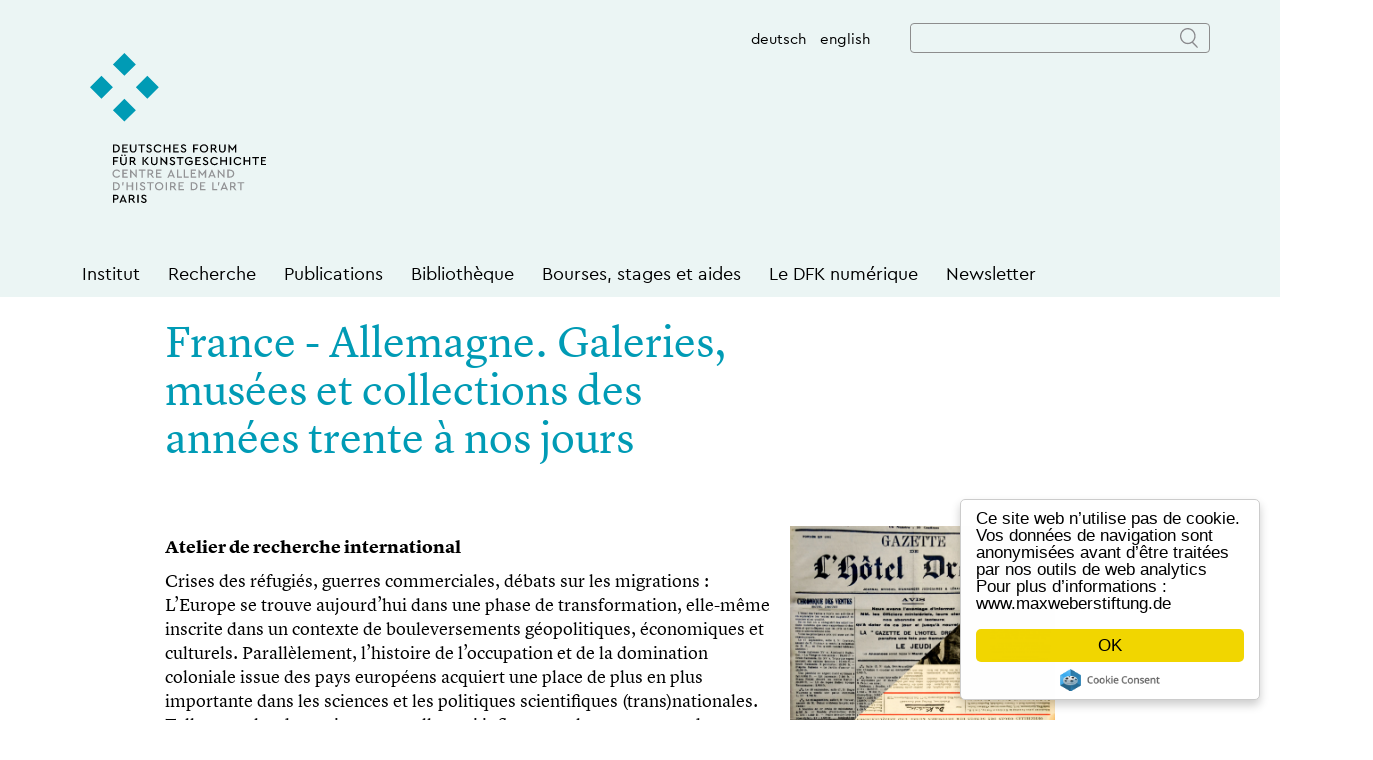

--- FILE ---
content_type: text/html; charset=UTF-8
request_url: https://www.dfk-paris.org/fr/page/atelier-de-recherche-international-internationales-forschungsatelier-france-allemagne-2325
body_size: 57431
content:
<!DOCTYPE html>
<html lang="fr" dir="ltr">
  <head>
    <meta charset="utf-8" />
<meta name="Generator" content="Drupal 10 (https://www.drupal.org)" />
<meta name="MobileOptimized" content="width" />
<meta name="HandheldFriendly" content="true" />
<meta name="viewport" content="width=device-width,initial-scale=1,user-scalable=no" />
<link rel="apple-touch-icon" href="https://www.dfk-paris.org/themes/dfk/favicons/apple-touch-icon-57x57.png" />
<link rel="apple-touch-icon" href="https://www.dfk-paris.org/themes/dfk/favicons/apple-touch-icon-60x60.png" />
<link rel="apple-touch-icon" href="https://www.dfk-paris.org/themes/dfk/favicons/apple-touch-icon-72x72.png" />
<link rel="apple-touch-icon" href="https://www.dfk-paris.org/themes/dfk/favicons/apple-touch-icon-76x76.png" />
<link rel="apple-touch-icon" href="https://www.dfk-paris.org/themes/dfk/favicons/apple-touch-icon-114x114.png" />
<link rel="apple-touch-icon" href="https://www.dfk-paris.org/themes/dfk/favicons/apple-touch-icon-120x120.png" />
<link rel="apple-touch-icon" href="https://www.dfk-paris.org/themes/dfk/favicons/apple-touch-icon-144x144.png" />
<link rel="apple-touch-icon" href="https://www.dfk-paris.org/themes/dfk/favicons/apple-touch-icon-152x152.png" />
<link rel="apple-touch-icon" href="https://www.dfk-paris.org/themes/dfk/favicons/apple-touch-icon-180x180.png" />
<link rel="android-chrome" href="https://www.dfk-paris.org/themes/dfk/favicons/android-chrome-36x36.png" />
<link rel="android-chrome" href="https://www.dfk-paris.org/themes/dfk/favicons/android-chrome-48x48.png" />
<link rel="android-chrome" href="https://www.dfk-paris.org/themes/dfk/favicons/android-chrome-72x72.png" />
<link rel="android-chrome" href="https://www.dfk-paris.org/themes/dfk/favicons/android-chrome-96x96.png" />
<link rel="android-chrome" href="https://www.dfk-paris.org/themes/dfk/favicons/android-chrome-144x144.png" />
<link rel="android-chrome" href="https://www.dfk-paris.org/themes/dfk/favicons/android-chrome-192x192.png" />
<link rel="icon" href="https://www.dfk-paris.org/themes/dfk/favicons/favicon-16x16.png" type="image/png" />
<link rel="icon" href="https://www.dfk-paris.org/themes/dfk/favicons/favicon-32x32.png" type="image/png" />
<link rel="icon" href="https://www.dfk-paris.org/themes/dfk/favicons/favicon-96x96.png" type="image/png" />
<meta name="msapplication-TileImage" content="https://www.dfk-paris.org/themes/dfk/favicons/mstile-144x144.png" />
<meta name="msapplication-TileColor" content="#009bb5" />
<meta name="msapplication-navbutton-color" content="#ffffff" />
<meta name="msapplication-starturl" content="https://www.dfk-paris.org" />
<meta name="msapplication-square70x70logo" content="https://www.dfk-paris.org/themes/dfk/favicons/mstile-70x70.png" />
<meta name="msapplication-square144x144logo" content="https://www.dfk-paris.org/themes/dfk/favicons/mstile-144x144.png" />
<meta name="msapplication-square150x150logo" content="https://www.dfk-paris.org/themes/dfk/favicons/mstile-150x150.png" />
<meta name="msapplication-wide310x150logo" content="https://www.dfk-paris.org/themes/dfk/favicons/mstile-310x150.png" />
<meta name="msapplication-square310x310logo" content="https://www.dfk-paris.org/themes/dfk/favicons/mstile-310x150.png" />
<meta name="msapplication-config" content="https://www.dfk-paris.org/themes/dfk/favicons/browserconfig.xml" />
<link rel="icon" href="/themes/dfk/favicon.ico" type="image/vnd.microsoft.icon" />
<link rel="alternate" hreflang="de" href="https://www.dfk-paris.org/de/page/atelier-de-recherche-international-internationales-forschungsatelier-france-allemagne-2325" />
<link rel="alternate" hreflang="en" href="https://www.dfk-paris.org/en/page/atelier-de-recherche-international-internationales-forschungsatelier-france-allemagne-2325" />
<link rel="alternate" hreflang="fr" href="https://www.dfk-paris.org/fr/page/atelier-de-recherche-international-internationales-forschungsatelier-france-allemagne-2325" />
<link rel="canonical" href="https://www.dfk-paris.org/fr/page/atelier-de-recherche-international-internationales-forschungsatelier-france-allemagne-2325" />
<link rel="shortlink" href="https://www.dfk-paris.org/fr/node/2325" />
<link rel="stylesheet" href="/themes/dfk/css/plyr.css" media="all" />

    <title>Atelier de recherche international - Internationales Forschungsatelier France-Allemagne | DFK Paris</title>
    <link rel="stylesheet" media="all" href="/sites/default/files/css/css_KABF4mMJGgd7q0V7moSx8ZkGZUjDZmQCQOXuQLJfvwA.css?delta=0&amp;language=fr&amp;theme=dfk&amp;include=eJxdjkEOwyAMBD9E8JMiCgu1YmwJk0rp69u06aW33TnsbDbbGNnUoZOE230uVSxN1hayDZDa6En4iVDqRk3slsTnIZ--duhOvxD5HAptcKE6TCe0xOweHA8oZUnuR-xwTw1_VK3gIl_HckreL14V_z7n" />
<link rel="stylesheet" media="all" href="/grid/container_slot.css?variant=table&amp;t8hqax" />
<link rel="stylesheet" media="all" href="/sites/default/files/css/css_dWtyTrQD4xkMrpr-6L6V8ilEsMF_woILUJb_QTQZ5o8.css?delta=2&amp;language=fr&amp;theme=dfk&amp;include=eJxdjkEOwyAMBD9E8JMiCgu1YmwJk0rp69u06aW33TnsbDbbGNnUoZOE230uVSxN1hayDZDa6En4iVDqRk3slsTnIZ--duhOvxD5HAptcKE6TCe0xOweHA8oZUnuR-xwTw1_VK3gIl_HckreL14V_z7n" />
<link rel="stylesheet" media="all" href="/sites/default/files/css/css_stZ2rwf1gy_4MskvBfbzjHO_6vAOmw1D2VQ4uclBasw.css?delta=3&amp;language=fr&amp;theme=dfk&amp;include=eJxdjkEOwyAMBD9E8JMiCgu1YmwJk0rp69u06aW33TnsbDbbGNnUoZOE230uVSxN1hayDZDa6En4iVDqRk3slsTnIZ--duhOvxD5HAptcKE6TCe0xOweHA8oZUnuR-xwTw1_VK3gIl_HckreL14V_z7n" />

    
  </head>
  <body class="path-node page-node-type-page">
        <a href="#main-content" class="visually-hidden focusable skip-link">
      Aller au contenu principal
    </a>
    
      <div class="dialog-off-canvas-main-canvas" data-off-canvas-main-canvas>
    
<div class="dfk-mobile-menu">
    <div class="dfk-main-menu-hamburger"></div>
    <div class="main-menu">
        <div class="dfk-main-menu-back"></div>
        <div class="dfk-main-menu-close"></div>
          <div class="region region-primary-menu">
    <nav role="navigation" aria-labelledby="block-mainnavigationfr-menu" id="block-mainnavigationfr" class="block block-menu navigation menu--main-navigation-fr">
            
  <h2 class="visually-hidden" id="block-mainnavigationfr-menu">Main navigation FR</h2>
  

        

                <ul class="dfk-main-menu dfk-main-menu-root">
                        <li class="dfk-menu-item dfk-menu-item-0 has-submenu" >
                <a href="/fr/page/institut-4048.html" data-drupal-link-system-path="node/4048">Institut</a>
                                    <div class="dfk-menu-item-arrow"></div>
                                    <ul class="dfk-main-menu dfk-main-menu-sub dfk-main-menu-1">
                        <li class="dfk-menu-item dfk-menu-item-1" >
                <a href="/fr/page/institut-4048.html" data-drupal-link-system-path="node/4048">Mission</a>
                            </li>
                    <li class="dfk-menu-item dfk-menu-item-1 has-submenu" >
                <a href="/fr/page/personnes-4046.html" data-drupal-link-system-path="node/4046">Personnes</a>
                                    <div class="dfk-menu-item-arrow"></div>
                                    <ul class="dfk-main-menu dfk-main-menu-sub dfk-main-menu-2">
                        <li class="dfk-menu-item dfk-menu-item-2" >
                <a href="/fr/page/equipe-4047.html" data-drupal-link-system-path="node/4047">Équipe</a>
                            </li>
                    <li class="dfk-menu-item dfk-menu-item-2" >
                <a href="/fr/page/boursiers-et-chercheurs-invites-3711.html" data-drupal-link-system-path="node/3711">Boursiers et chercheurs invités</a>
                            </li>
                    <li class="dfk-menu-item dfk-menu-item-2" >
                <a href="/fr/page/conseil-scientifique-57.html" data-drupal-link-system-path="node/57">Conseil scientifique</a>
                            </li>
                    <li class="dfk-menu-item dfk-menu-item-2" >
                <a href="/fr/page/alumni-399.html" title="Alumni" data-drupal-link-system-path="node/399">Alumni</a>
                            </li>
                </ul>
    
                            </li>
                    <li class="dfk-menu-item dfk-menu-item-1" >
                <a href="/fr/page/histoire-4056.html" data-drupal-link-system-path="node/4056">Histoire</a>
                            </li>
                    <li class="dfk-menu-item dfk-menu-item-1" >
                <a href="/fr/page/fonctions-51.html" data-drupal-link-system-path="node/51">Fonctions additionnelles du personnel</a>
                            </li>
                    <li class="dfk-menu-item dfk-menu-item-1" >
                <a href="/fr/page/egalite-63.html" data-drupal-link-system-path="node/63">Égalité</a>
                            </li>
                    <li class="dfk-menu-item dfk-menu-item-1" >
                <a href="/fr/page/fondation-de-soutien-du-dfk-paris-59.html" data-drupal-link-system-path="node/59">Fondation de soutien</a>
                            </li>
                    <li class="dfk-menu-item dfk-menu-item-1" >
                <a href="/fr/page/mecenes-4045.html" data-drupal-link-system-path="node/4045">Mécènes</a>
                            </li>
                    <li class="dfk-menu-item dfk-menu-item-1" >
                <a href="/fr/page/offres-demploi-et-appels-candidatures-4053.html" data-drupal-link-system-path="node/4053">Offres d’emploi et appels à candidatures</a>
                            </li>
                </ul>
    
                            </li>
                    <li class="dfk-menu-item dfk-menu-item-0 has-submenu" >
                <a href="/fr/page/recherche-4083.html" data-drupal-link-system-path="node/4083">Recherche</a>
                                    <div class="dfk-menu-item-arrow"></div>
                                    <ul class="dfk-main-menu dfk-main-menu-sub dfk-main-menu-1">
                        <li class="dfk-menu-item dfk-menu-item-1" >
                <a href="/fr/page/recherche-4083.html" data-drupal-link-system-path="node/4083">Profil scientifique</a>
                            </li>
                    <li class="dfk-menu-item dfk-menu-item-1" >
                <a href="/fr/page/projets-de-recherche-4064.html" data-drupal-link-system-path="node/4064">Projets de recherche</a>
                            </li>
                    <li class="dfk-menu-item dfk-menu-item-1" >
                <a href="/fr/page/sujet-annuel-24-26-nature-3938.html" data-drupal-link-system-path="node/3938">Sujets annuels</a>
                            </li>
                </ul>
    
                            </li>
                    <li class="dfk-menu-item dfk-menu-item-0 has-submenu" >
                <a href="/fr/page/publications-5.html" data-drupal-link-system-path="node/5">Publications</a>
                                    <div class="dfk-menu-item-arrow"></div>
                                    <ul class="dfk-main-menu dfk-main-menu-sub dfk-main-menu-1">
                        <li class="dfk-menu-item dfk-menu-item-1" >
                <a href="/fr/page/publications-5.html" data-drupal-link-system-path="node/5">Présentation</a>
                            </li>
                    <li class="dfk-menu-item dfk-menu-item-1" >
                <a href="/fr/page/panorama-de-toutes-les-publications-111.html" data-drupal-link-system-path="node/111">Panorama des publications</a>
                            </li>
                    <li class="dfk-menu-item dfk-menu-item-1" >
                <a href="/fr/page/derni%C3%A8res-parutions-109.html" data-drupal-link-system-path="node/109">Dernières parutions</a>
                            </li>
                    <li class="dfk-menu-item dfk-menu-item-1" >
                <a href="/fr/page/passages-97.html" data-drupal-link-system-path="node/97">Passages</a>
                            </li>
                    <li class="dfk-menu-item dfk-menu-item-1" >
                <a href="/fr/page/passages-online-1733.html" data-drupal-link-system-path="node/1733">Passages online</a>
                            </li>
                    <li class="dfk-menu-item dfk-menu-item-1" >
                <a href="/fr/page/passerelles-99.html" data-drupal-link-system-path="node/99">Passerelles</a>
                            </li>
                    <li class="dfk-menu-item dfk-menu-item-1" >
                <a href="/fr/page/monographies-103.html" data-drupal-link-system-path="node/103">Monographies</a>
                            </li>
                    <li class="dfk-menu-item dfk-menu-item-1" >
                <a href="/fr/page/coop%C3%A9rations-105.html" data-drupal-link-system-path="node/105">Coopérations</a>
                            </li>
                    <li class="dfk-menu-item dfk-menu-item-1" >
                <a href="/fr/page/revues-107.html" data-drupal-link-system-path="node/107">Revues</a>
                            </li>
                    <li class="dfk-menu-item dfk-menu-item-1" >
                <a href="/fr/page/commandes-1157.html" data-drupal-link-system-path="node/1157">Commandes</a>
                            </li>
                </ul>
    
                            </li>
                    <li class="dfk-menu-item dfk-menu-item-0 has-submenu" >
                <a href="/fr/page/bibliothek-dienstleistung-915.html" data-drupal-link-system-path="node/915">Bibliothèque</a>
                                    <div class="dfk-menu-item-arrow"></div>
                                    <ul class="dfk-main-menu dfk-main-menu-sub dfk-main-menu-1">
                        <li class="dfk-menu-item dfk-menu-item-1" >
                <a href="/fr/page/bibliothek-dienstleistung-915.html" data-drupal-link-system-path="node/915">Présentation</a>
                            </li>
                    <li class="dfk-menu-item dfk-menu-item-1" >
                <a href="/fr/page/actualites-917.html" data-drupal-link-system-path="node/917">Actualités</a>
                            </li>
                    <li class="dfk-menu-item dfk-menu-item-1" >
                <a href="/fr/page/information-lattention-des-utilisateurs-87.html" data-drupal-link-system-path="node/87">Informations pratiques</a>
                            </li>
                    <li class="dfk-menu-item dfk-menu-item-1" >
                <a href="/fr/page/m%C3%A9c%C3%A8nes-de-la-biblioth%C3%A8que-95.html" data-drupal-link-system-path="node/95">Mécènes de la bibliothèque</a>
                            </li>
                    <li class="dfk-menu-item dfk-menu-item-1" >
                <a href="/fr/page/presentations-de-la-bibliotheque-1263.html" data-drupal-link-system-path="node/1263">Présentations de la bibliothèque </a>
                            </li>
                    <li class="dfk-menu-item dfk-menu-item-1" >
                <a href="/fr/page/services-numeriques-1135.html" data-drupal-link-system-path="node/1135">Services numériques</a>
                            </li>
                    <li class="dfk-menu-item dfk-menu-item-1" >
                <a href="/fr/page/katalog-opac-91.html" data-drupal-link-system-path="node/91">Catalogue / OPAC</a>
                            </li>
                    <li class="dfk-menu-item dfk-menu-item-1" >
                <a href="/fr/page/equipe-de-la-bibliotheque-93.html" data-drupal-link-system-path="node/93">Équipe de la bibliothèque</a>
                            </li>
                    <li class="dfk-menu-item dfk-menu-item-1" >
                <a href="/fr/page/rarabibliothek-1951.html" title="Le meilleur de nos livres rares" data-drupal-link-system-path="node/1951">Le meilleur de nos livres rares</a>
                            </li>
                    <li class="dfk-menu-item dfk-menu-item-1 has-submenu" >
                <a href="/fr/page/collections-speciales-3377.html" data-drupal-link-system-path="node/3377">Collections spéciales</a>
                                    <div class="dfk-menu-item-arrow"></div>
                                    <ul class="dfk-main-menu dfk-main-menu-sub dfk-main-menu-2">
                        <li class="dfk-menu-item dfk-menu-item-2" >
                <a href="/fr/page/archives-hans-peter-buehler-3379.html" data-drupal-link-system-path="node/3379">Archives Hans-Peter Bühler</a>
                            </li>
                </ul>
    
                            </li>
                </ul>
    
                            </li>
                    <li class="dfk-menu-item dfk-menu-item-0 has-submenu" >
                <a href="/fr/page/bourses-stages-et-aides-8.html" data-drupal-link-system-path="node/8">Bourses, stages et aides</a>
                                    <div class="dfk-menu-item-arrow"></div>
                                    <ul class="dfk-main-menu dfk-main-menu-sub dfk-main-menu-1">
                        <li class="dfk-menu-item dfk-menu-item-1" >
                <a href="/fr/page/bourses-stages-et-aides-8.html" data-drupal-link-system-path="node/8">Présentation</a>
                            </li>
                    <li class="dfk-menu-item dfk-menu-item-1" >
                <a href="/fr/page/contrats-doctoraux-3928.html" title="Contrats doctoraux" data-drupal-link-system-path="node/3928">Contrats doctoraux</a>
                            </li>
                    <li class="dfk-menu-item dfk-menu-item-1" >
                <a href="/fr/page/bourses-83.html" data-drupal-link-system-path="node/83">Bourses</a>
                            </li>
                    <li class="dfk-menu-item dfk-menu-item-1" >
                <a href="/fr/page/stages-85.html" data-drupal-link-system-path="node/85">Stages</a>
                            </li>
                    <li class="dfk-menu-item dfk-menu-item-1" >
                <a href="/fr/page/cours-dautomne-159.html" data-drupal-link-system-path="node/159">Cours d’automne</a>
                            </li>
                    <li class="dfk-menu-item dfk-menu-item-1" >
                <a href="/fr/page/rencontres-internationales-etudiantes-3996.html" data-drupal-link-system-path="node/3996">Rencontres internationales</a>
                            </li>
                    <li class="dfk-menu-item dfk-menu-item-1" >
                <a href="/fr/page/ateliers-de-recherche-413.html" data-drupal-link-system-path="node/413">Ateliers de recherche</a>
                            </li>
                    <li class="dfk-menu-item dfk-menu-item-1" >
                <a href="/fr/page/colloque-franco-allemand-dhistoire-de-lart-81.html" data-drupal-link-system-path="node/81">Colloque franco-allemand d&#039;histoire de l&#039;art</a>
                            </li>
                    <li class="dfk-menu-item dfk-menu-item-1" >
                <a href="/fr/page/postdoc-forum-frankreichforschung-2083.html" data-drupal-link-system-path="node/2083">Postdoc-Forum Frankreichforschung</a>
                            </li>
                </ul>
    
                            </li>
                    <li class="dfk-menu-item dfk-menu-item-0 has-submenu" >
                <a href="/fr/page/le-dfk-numerique-6.html" data-drupal-link-system-path="node/6">Le DFK numérique</a>
                                    <div class="dfk-menu-item-arrow"></div>
                                    <ul class="dfk-main-menu dfk-main-menu-sub dfk-main-menu-1">
                        <li class="dfk-menu-item dfk-menu-item-1" >
                <a href="/fr/page/le-dfk-numerique-6.html" data-drupal-link-system-path="node/6">Présentation</a>
                            </li>
                    <li class="dfk-menu-item dfk-menu-item-1" >
                <a href="/fr/page/bases-de-donnees-2681.html" data-drupal-link-system-path="node/2681">Bases de données, sources et éditions numériques</a>
                            </li>
                    <li class="dfk-menu-item dfk-menu-item-1" >
                <a href="/fr/page/formats-de-publication-num%C3%A9rique-2685.html" data-drupal-link-system-path="node/2685">Formats de publication numérique</a>
                            </li>
                    <li class="dfk-menu-item dfk-menu-item-1" >
                <a href="/fr/page/donn%C3%A9es-de-recherche-2675.html" data-drupal-link-system-path="node/2675">Lignes directrices, données de recherche et prototypes</a>
                            </li>
                </ul>
    
                            </li>
                    <li class="dfk-menu-item dfk-menu-item-0" >
                <a href="/fr/page/lettre-dinformation-997.html" data-drupal-link-system-path="node/997">Newsletter</a>
                            </li>
                </ul>
    


  </nav>

  </div>

    </div>
</div>

<div class="dfk-mobile-page-wrapper">

    <header class="content-header">

        <div class="layout-translation-menu">
                            <a class="layout-translation-menu-link" href="/de/page/atelier-de-recherche-international-internationales-forschungsatelier-france-allemagne-2325">deutsch</a>
                            <a class="layout-translation-menu-link" href="/en/page/atelier-de-recherche-international-internationales-forschungsatelier-france-allemagne-2325">english</a>
                    </div>

        <div class="layout-container">
              <div class="region region-header">
    <div class="search-api-page-block-form-recherche search-api-page-block-form search-form search-block-form container-inline block block-search-api-page block-search-api-page-form-block" data-drupal-selector="search-api-page-block-form-recherche" id="block-dfk-searchapipagesearchblockform">
  
    
      <form action="/fr/page/atelier-de-recherche-international-internationales-forschungsatelier-france-allemagne-2325" method="post" id="search-api-page-block-form-recherche" accept-charset="UTF-8">
  <div class="js-form-item form-item js-form-type-search form-type-search js-form-item-keys form-item-keys form-no-label">
      <label for="edit-keys" class="visually-hidden">Rechercher</label>
        <input title="Indiquer les termes à rechercher" data-drupal-selector="edit-keys" type="search" id="edit-keys" name="keys" value="" size="15" maxlength="128" class="form-search" />

        </div>
<input autocomplete="off" data-drupal-selector="form-wwdml56mmii0835uxymajqfumwegqqrxyslcvrxc34w" type="hidden" name="form_build_id" value="form-wWDML56mMII0835UxyMajqfumwEGqqrxYSlcVrXC34w" />
<input data-drupal-selector="edit-search-api-page-block-form-recherche" type="hidden" name="form_id" value="search_api_page_block_form_recherche" />
<div data-drupal-selector="edit-actions" class="form-actions js-form-wrapper form-wrapper" id="edit-actions"><input class="search-form__submit button js-form-submit form-submit" data-drupal-selector="edit-submit" type="submit" id="edit-submit" name="op" value="Rechercher" />
</div>

</form>

  </div>

  </div>

        </div>

        <div class="content-header-center">
            <div class="layout-logo-container">
                <a href="/fr">
                    <img src="/themes/dfk/images/dfk-logo-rgb.svg"/>
                </a>
            </div>
        </div>

        <div class="clearfix"></div>

        <div class="secondary-menu">
            
        </div>

        <div class="clearfix"></div>

        <div class="dfk-mobile-menu-hide">
            <div class="main-menu">
                <div class="dfk-main-menu-back"></div>
                  <div class="region region-primary-menu">
    <nav role="navigation" aria-labelledby="block-mainnavigationfr-menu" id="block-mainnavigationfr" class="block block-menu navigation menu--main-navigation-fr">
            
  <h2 class="visually-hidden" id="block-mainnavigationfr-menu">Main navigation FR</h2>
  

        

                <ul class="dfk-main-menu dfk-main-menu-root">
                        <li class="dfk-menu-item dfk-menu-item-0 has-submenu" >
                <a href="/fr/page/institut-4048.html" data-drupal-link-system-path="node/4048">Institut</a>
                                    <div class="dfk-menu-item-arrow"></div>
                                    <ul class="dfk-main-menu dfk-main-menu-sub dfk-main-menu-1">
                        <li class="dfk-menu-item dfk-menu-item-1" >
                <a href="/fr/page/institut-4048.html" data-drupal-link-system-path="node/4048">Mission</a>
                            </li>
                    <li class="dfk-menu-item dfk-menu-item-1 has-submenu" >
                <a href="/fr/page/personnes-4046.html" data-drupal-link-system-path="node/4046">Personnes</a>
                                    <div class="dfk-menu-item-arrow"></div>
                                    <ul class="dfk-main-menu dfk-main-menu-sub dfk-main-menu-2">
                        <li class="dfk-menu-item dfk-menu-item-2" >
                <a href="/fr/page/equipe-4047.html" data-drupal-link-system-path="node/4047">Équipe</a>
                            </li>
                    <li class="dfk-menu-item dfk-menu-item-2" >
                <a href="/fr/page/boursiers-et-chercheurs-invites-3711.html" data-drupal-link-system-path="node/3711">Boursiers et chercheurs invités</a>
                            </li>
                    <li class="dfk-menu-item dfk-menu-item-2" >
                <a href="/fr/page/conseil-scientifique-57.html" data-drupal-link-system-path="node/57">Conseil scientifique</a>
                            </li>
                    <li class="dfk-menu-item dfk-menu-item-2" >
                <a href="/fr/page/alumni-399.html" title="Alumni" data-drupal-link-system-path="node/399">Alumni</a>
                            </li>
                </ul>
    
                            </li>
                    <li class="dfk-menu-item dfk-menu-item-1" >
                <a href="/fr/page/histoire-4056.html" data-drupal-link-system-path="node/4056">Histoire</a>
                            </li>
                    <li class="dfk-menu-item dfk-menu-item-1" >
                <a href="/fr/page/fonctions-51.html" data-drupal-link-system-path="node/51">Fonctions additionnelles du personnel</a>
                            </li>
                    <li class="dfk-menu-item dfk-menu-item-1" >
                <a href="/fr/page/egalite-63.html" data-drupal-link-system-path="node/63">Égalité</a>
                            </li>
                    <li class="dfk-menu-item dfk-menu-item-1" >
                <a href="/fr/page/fondation-de-soutien-du-dfk-paris-59.html" data-drupal-link-system-path="node/59">Fondation de soutien</a>
                            </li>
                    <li class="dfk-menu-item dfk-menu-item-1" >
                <a href="/fr/page/mecenes-4045.html" data-drupal-link-system-path="node/4045">Mécènes</a>
                            </li>
                    <li class="dfk-menu-item dfk-menu-item-1" >
                <a href="/fr/page/offres-demploi-et-appels-candidatures-4053.html" data-drupal-link-system-path="node/4053">Offres d’emploi et appels à candidatures</a>
                            </li>
                </ul>
    
                            </li>
                    <li class="dfk-menu-item dfk-menu-item-0 has-submenu" >
                <a href="/fr/page/recherche-4083.html" data-drupal-link-system-path="node/4083">Recherche</a>
                                    <div class="dfk-menu-item-arrow"></div>
                                    <ul class="dfk-main-menu dfk-main-menu-sub dfk-main-menu-1">
                        <li class="dfk-menu-item dfk-menu-item-1" >
                <a href="/fr/page/recherche-4083.html" data-drupal-link-system-path="node/4083">Profil scientifique</a>
                            </li>
                    <li class="dfk-menu-item dfk-menu-item-1" >
                <a href="/fr/page/projets-de-recherche-4064.html" data-drupal-link-system-path="node/4064">Projets de recherche</a>
                            </li>
                    <li class="dfk-menu-item dfk-menu-item-1" >
                <a href="/fr/page/sujet-annuel-24-26-nature-3938.html" data-drupal-link-system-path="node/3938">Sujets annuels</a>
                            </li>
                </ul>
    
                            </li>
                    <li class="dfk-menu-item dfk-menu-item-0 has-submenu" >
                <a href="/fr/page/publications-5.html" data-drupal-link-system-path="node/5">Publications</a>
                                    <div class="dfk-menu-item-arrow"></div>
                                    <ul class="dfk-main-menu dfk-main-menu-sub dfk-main-menu-1">
                        <li class="dfk-menu-item dfk-menu-item-1" >
                <a href="/fr/page/publications-5.html" data-drupal-link-system-path="node/5">Présentation</a>
                            </li>
                    <li class="dfk-menu-item dfk-menu-item-1" >
                <a href="/fr/page/panorama-de-toutes-les-publications-111.html" data-drupal-link-system-path="node/111">Panorama des publications</a>
                            </li>
                    <li class="dfk-menu-item dfk-menu-item-1" >
                <a href="/fr/page/derni%C3%A8res-parutions-109.html" data-drupal-link-system-path="node/109">Dernières parutions</a>
                            </li>
                    <li class="dfk-menu-item dfk-menu-item-1" >
                <a href="/fr/page/passages-97.html" data-drupal-link-system-path="node/97">Passages</a>
                            </li>
                    <li class="dfk-menu-item dfk-menu-item-1" >
                <a href="/fr/page/passages-online-1733.html" data-drupal-link-system-path="node/1733">Passages online</a>
                            </li>
                    <li class="dfk-menu-item dfk-menu-item-1" >
                <a href="/fr/page/passerelles-99.html" data-drupal-link-system-path="node/99">Passerelles</a>
                            </li>
                    <li class="dfk-menu-item dfk-menu-item-1" >
                <a href="/fr/page/monographies-103.html" data-drupal-link-system-path="node/103">Monographies</a>
                            </li>
                    <li class="dfk-menu-item dfk-menu-item-1" >
                <a href="/fr/page/coop%C3%A9rations-105.html" data-drupal-link-system-path="node/105">Coopérations</a>
                            </li>
                    <li class="dfk-menu-item dfk-menu-item-1" >
                <a href="/fr/page/revues-107.html" data-drupal-link-system-path="node/107">Revues</a>
                            </li>
                    <li class="dfk-menu-item dfk-menu-item-1" >
                <a href="/fr/page/commandes-1157.html" data-drupal-link-system-path="node/1157">Commandes</a>
                            </li>
                </ul>
    
                            </li>
                    <li class="dfk-menu-item dfk-menu-item-0 has-submenu" >
                <a href="/fr/page/bibliothek-dienstleistung-915.html" data-drupal-link-system-path="node/915">Bibliothèque</a>
                                    <div class="dfk-menu-item-arrow"></div>
                                    <ul class="dfk-main-menu dfk-main-menu-sub dfk-main-menu-1">
                        <li class="dfk-menu-item dfk-menu-item-1" >
                <a href="/fr/page/bibliothek-dienstleistung-915.html" data-drupal-link-system-path="node/915">Présentation</a>
                            </li>
                    <li class="dfk-menu-item dfk-menu-item-1" >
                <a href="/fr/page/actualites-917.html" data-drupal-link-system-path="node/917">Actualités</a>
                            </li>
                    <li class="dfk-menu-item dfk-menu-item-1" >
                <a href="/fr/page/information-lattention-des-utilisateurs-87.html" data-drupal-link-system-path="node/87">Informations pratiques</a>
                            </li>
                    <li class="dfk-menu-item dfk-menu-item-1" >
                <a href="/fr/page/m%C3%A9c%C3%A8nes-de-la-biblioth%C3%A8que-95.html" data-drupal-link-system-path="node/95">Mécènes de la bibliothèque</a>
                            </li>
                    <li class="dfk-menu-item dfk-menu-item-1" >
                <a href="/fr/page/presentations-de-la-bibliotheque-1263.html" data-drupal-link-system-path="node/1263">Présentations de la bibliothèque </a>
                            </li>
                    <li class="dfk-menu-item dfk-menu-item-1" >
                <a href="/fr/page/services-numeriques-1135.html" data-drupal-link-system-path="node/1135">Services numériques</a>
                            </li>
                    <li class="dfk-menu-item dfk-menu-item-1" >
                <a href="/fr/page/katalog-opac-91.html" data-drupal-link-system-path="node/91">Catalogue / OPAC</a>
                            </li>
                    <li class="dfk-menu-item dfk-menu-item-1" >
                <a href="/fr/page/equipe-de-la-bibliotheque-93.html" data-drupal-link-system-path="node/93">Équipe de la bibliothèque</a>
                            </li>
                    <li class="dfk-menu-item dfk-menu-item-1" >
                <a href="/fr/page/rarabibliothek-1951.html" title="Le meilleur de nos livres rares" data-drupal-link-system-path="node/1951">Le meilleur de nos livres rares</a>
                            </li>
                    <li class="dfk-menu-item dfk-menu-item-1 has-submenu" >
                <a href="/fr/page/collections-speciales-3377.html" data-drupal-link-system-path="node/3377">Collections spéciales</a>
                                    <div class="dfk-menu-item-arrow"></div>
                                    <ul class="dfk-main-menu dfk-main-menu-sub dfk-main-menu-2">
                        <li class="dfk-menu-item dfk-menu-item-2" >
                <a href="/fr/page/archives-hans-peter-buehler-3379.html" data-drupal-link-system-path="node/3379">Archives Hans-Peter Bühler</a>
                            </li>
                </ul>
    
                            </li>
                </ul>
    
                            </li>
                    <li class="dfk-menu-item dfk-menu-item-0 has-submenu" >
                <a href="/fr/page/bourses-stages-et-aides-8.html" data-drupal-link-system-path="node/8">Bourses, stages et aides</a>
                                    <div class="dfk-menu-item-arrow"></div>
                                    <ul class="dfk-main-menu dfk-main-menu-sub dfk-main-menu-1">
                        <li class="dfk-menu-item dfk-menu-item-1" >
                <a href="/fr/page/bourses-stages-et-aides-8.html" data-drupal-link-system-path="node/8">Présentation</a>
                            </li>
                    <li class="dfk-menu-item dfk-menu-item-1" >
                <a href="/fr/page/contrats-doctoraux-3928.html" title="Contrats doctoraux" data-drupal-link-system-path="node/3928">Contrats doctoraux</a>
                            </li>
                    <li class="dfk-menu-item dfk-menu-item-1" >
                <a href="/fr/page/bourses-83.html" data-drupal-link-system-path="node/83">Bourses</a>
                            </li>
                    <li class="dfk-menu-item dfk-menu-item-1" >
                <a href="/fr/page/stages-85.html" data-drupal-link-system-path="node/85">Stages</a>
                            </li>
                    <li class="dfk-menu-item dfk-menu-item-1" >
                <a href="/fr/page/cours-dautomne-159.html" data-drupal-link-system-path="node/159">Cours d’automne</a>
                            </li>
                    <li class="dfk-menu-item dfk-menu-item-1" >
                <a href="/fr/page/rencontres-internationales-etudiantes-3996.html" data-drupal-link-system-path="node/3996">Rencontres internationales</a>
                            </li>
                    <li class="dfk-menu-item dfk-menu-item-1" >
                <a href="/fr/page/ateliers-de-recherche-413.html" data-drupal-link-system-path="node/413">Ateliers de recherche</a>
                            </li>
                    <li class="dfk-menu-item dfk-menu-item-1" >
                <a href="/fr/page/colloque-franco-allemand-dhistoire-de-lart-81.html" data-drupal-link-system-path="node/81">Colloque franco-allemand d&#039;histoire de l&#039;art</a>
                            </li>
                    <li class="dfk-menu-item dfk-menu-item-1" >
                <a href="/fr/page/postdoc-forum-frankreichforschung-2083.html" data-drupal-link-system-path="node/2083">Postdoc-Forum Frankreichforschung</a>
                            </li>
                </ul>
    
                            </li>
                    <li class="dfk-menu-item dfk-menu-item-0 has-submenu" >
                <a href="/fr/page/le-dfk-numerique-6.html" data-drupal-link-system-path="node/6">Le DFK numérique</a>
                                    <div class="dfk-menu-item-arrow"></div>
                                    <ul class="dfk-main-menu dfk-main-menu-sub dfk-main-menu-1">
                        <li class="dfk-menu-item dfk-menu-item-1" >
                <a href="/fr/page/le-dfk-numerique-6.html" data-drupal-link-system-path="node/6">Présentation</a>
                            </li>
                    <li class="dfk-menu-item dfk-menu-item-1" >
                <a href="/fr/page/bases-de-donnees-2681.html" data-drupal-link-system-path="node/2681">Bases de données, sources et éditions numériques</a>
                            </li>
                    <li class="dfk-menu-item dfk-menu-item-1" >
                <a href="/fr/page/formats-de-publication-num%C3%A9rique-2685.html" data-drupal-link-system-path="node/2685">Formats de publication numérique</a>
                            </li>
                    <li class="dfk-menu-item dfk-menu-item-1" >
                <a href="/fr/page/donn%C3%A9es-de-recherche-2675.html" data-drupal-link-system-path="node/2675">Lignes directrices, données de recherche et prototypes</a>
                            </li>
                </ul>
    
                            </li>
                    <li class="dfk-menu-item dfk-menu-item-0" >
                <a href="/fr/page/lettre-dinformation-997.html" data-drupal-link-system-path="node/997">Newsletter</a>
                            </li>
                </ul>
    


  </nav>

  </div>

            </div>
        </div>


    </header>

    <div class="layout-container">

          <div class="region region-breadcrumb">
    <div id="block-dfk-breadcrumbs" class="block block-system block-system-breadcrumb-block">
  
    
          <div class="layout-empty-breadcrumb"></div>

  </div>

  </div>


        <main class="page-content clearfix" role="main">
            <div class="visually-hidden"><a id="main-content" tabindex="-1"></a></div>
              <div class="region region-highlighted">
    <div data-drupal-messages-fallback class="hidden"></div>

  </div>


            <h1></h1>

              <div class="region region-content">
    <div id="block-dfk-page-title" class="block block-core block-page-title-block">
  
    
      
  <h1 class="page-title"><span class="field field--name-title field--type-string field--label-hidden">Atelier de recherche international - Internationales Forschungsatelier France-Allemagne</span>
</h1>


  </div>
<div id="block-dfk-content" class="block block-system block-system-main-block">
  
    
      
<article class="node node--type-page node--view-mode-full">

  
    

  
  <div class="node__content">
    <div class="grid grid-frontend clearfix">
      
  <div class="grid-container grid-container-c-3d4-1d4 grid-container-has-multiple-slots grid-container-type-19 slim has-title">
    <div class="grid-container-content">
      <div class="grid-container-before">
                              <h2 class="grid-container-title grid-container-title-text">France - Allemagne. Galeries, musées et collections des années trente à nos jours</h2>
                  
              </div>

      <div class="grid-slots-wrapper">
        <div class="grid-slot-has-one-box grid-slot-first grid-slot grid-slot-3d4">
      <div class="grid-boxes-wrapper">
      <div class="grid-box-first grid-box-last grid-box-html grid-box">
  
  
      <h2>Atelier de recherche international</h2>

<p>Crises des r&eacute;fugi&eacute;s, guerres commerciales, d&eacute;bats sur les migrations : L&rsquo;Europe se trouve aujourd&rsquo;hui dans une phase de transformation, elle-m&ecirc;me inscrite dans un contexte de bouleversements g&eacute;opolitiques, &eacute;conomiques et culturels. Parall&egrave;lement, l&rsquo;histoire de l&rsquo;occupation et de la domination coloniale issue des pays europ&eacute;ens acquiert une place de plus en plus importante dans les sciences et les politiques scientifiques (trans)nationales.<br />
Telles sont les dynamiques actuelles qui influent sur le programme de recherche franco-allemand de jeunes chercheurs 2018-2019, mis en place par le Centre Georg Simmel de l&rsquo;&Eacute;cole des Hautes &Eacute;tudes en Sciences Sociales et le Centre allemand d&rsquo;histoire de l&rsquo;art Paris en coop&eacute;ration avec le Forum Kunst und Markt/Centre for Art Market Studies de la Technische Universit&auml;t Berlin. Son sujet principal est l&rsquo;&eacute;tude du commerce et des collections d&rsquo;oeuvres d&rsquo;art de 1900 &agrave; nos jours en Allemagne et en France, en prenant compte d&rsquo;un ancrage dans les r&eacute;seaux nationaux et transnationaux ainsi que des interf&eacute;rences avec la politique de l&rsquo;art et de la culture. Son objectif est de mettre en r&eacute;seau les jeunes chercheurs internationaux, en leur permettant d&rsquo;acqu&eacute;rir une meilleure connaissance des enjeux m&eacute;thodologiques et des contenus crois&eacute;s.</p>

<p>La premi&egrave;re partie du programme s&rsquo;est d&eacute;roul&eacute;e du 8 au 11 novembre 2018 au Forum Kunst und Markt/Centre for Art Market Studies de la Technische Universit&auml;t Berlin o&ugrave; sont intervenus : David Challis Melbourne), Marek Claassen (Berlin), MaryKate Cleary (Edimbourg), Yves Guignard (Lausanne), Gitta Ho (Paris), Kate Kangaslahti (Louvain), Friederike Kitschen (Berlin), Chara Kolokytha (Ath&egrave;nes), Mattes Lammert (Berlin/ Paris), Nathalie Neumann (Berlin), L&eacute;a Saint-Raymond (Paris), V&eacute;rane Tasseau (Paris), Elisabeth Furtw&auml;ngler (Berlin/Paris), Xenia Schiemann (Berlin), Dorothee Wimmer (Berlin)</p>

<p><strong>Conception et organisation</strong><br />
<strong>Julia Drost</strong> (DFK Paris), <strong>H&eacute;l&egrave;ne Ivanoff</strong> et <strong>Denise Vernerey-Laplace</strong> (Centre<br />
<strong>Georg Simmel</strong> (CNRS/EHESS)</p>

<p><br />
<strong>Comit&eacute; scientifique</strong><br />
<strong>Julia Drost</strong> (DFK Paris), <strong>Elisabeth Furtw&auml;ngler</strong> (Centre for Art Market Studies/TU Berlin), <strong>H&eacute;l&egrave;ne Ivanoff</strong> (Centre Georg Simmel/EHESS, Paris), <strong>Denise Vernerey-Laplace</strong> (Centre Georg Simmel/EHESS, Paris), <strong>Dorothee Wimmer</strong> (Centre for Art Market Studies/TU Berlin)</p>

<p><br />
Manifestation organis&eacute;e avec le soutien de l&rsquo;Universit&eacute; franco-allemande/Deutsch-Franz&ouml;sische Hochschule Saarbr&uuml;cken</p>
  
  
  </div>
    </div>
  </div>

<div class="grid-slot-has-multiple-boxes grid-slot-last grid-slot grid-slot-1d4">
      <div class="grid-boxes-wrapper">
      <div class="grid-box-first grid-box-image_with_license image grid-box">
  
  
      <img src='https://www.dfk-paris.org/sites/default/files/grid/2019/04/03/Kunst_und_Markt_Motiv_0.jpg' title='Weltkunst, Vol. VIII, n° 25, 24 juin 1934, 1 et Gazette de l'Hôtel Drouot, Vol. 49, n° 34, 3 Octobre 1940, 1 [extraits]: Design: Amichai Green Grafik' alt=''  width="2371"  height="2371" /><span class="grid-box-image-license ph-license"> Photo: Weltkunst, Vol. VIII, n° 25, 24 juin 1934, 1 et Gazette de l'Hôtel Drouot, Vol. 49, n° 34, 3 Octobre 1940, 1 [extraits]: Design: Amichai Green Grafik<br/> </span>  
  
  </div>

<div class="grid-box-documents grid-box">
  
  
      <div class='publication-documents'><p><img src="/themes/dfk/images/Dokument-DOC.svg"/> <a href='https://www.dfk-paris.org/sites/default/files/2019-04/Marche-de-lart_Kunstmarkt_Programme.pdf'>Programme Marché de l'art</a><div class='clearfix'></div></p></div>  
  
  </div>

<div class="grid-box-node grid-box">
  
  
      <div class="person-teaser-white-wrapper">
    <div class="person-teaser-wrapper">

        <div class="person-secondary-col">
            <div class="person-contact-label">Contact</div>
            <div class="person-teaser">
                <a href="/fr/person/julia-drost-203.html">
                    <div class="person-grauerkreis">
            <div class="field field--name-field-person-image field--type-image field--label-hidden field__item">  <img loading="lazy" src="/sites/default/files/styles/medium/public/Drost_Julia_400x400.jpg?itok=db70AdRS" width="250" height="250" alt="Dr. Julia Drost" class="image-style-medium" />


</div>
      </div>
                </a>
                                <div class="person-contact-data">
                    <h3 class="person-contact-title"><a href="/fr/person/julia-drost-203.html">Dr. Julia Drost</a></h3>

                    <div class="person-job">
                        
                            Directrice de recherches
                                                             / 
                                                    
                            Responsable des programmes de soutien à la recherche
                                                                        </div>
                                            <div class="person-phone">Téléphone +33 (0)1 42 60 67 97</div>
                                                            <div class="person-mail"><a href="mailto:jdrost@dfk-paris.org">jdrost@dfk-paris.org</a></div>
                                    </div>
            </div>
        </div>
        <div class="clearfix"></div>


    </div>
</div>  
  
  </div>

<div class="grid-box-last grid-box-node grid-box">
  
  
      <div class="person-teaser-white-wrapper">
    <div class="person-teaser-wrapper">

        <div class="person-secondary-col">
            <div class="person-contact-label">Contact</div>
            <div class="person-teaser">
                <a href="/fr/person/marthje-sagewitz-1835.html">
                    <div class="person-grauerkreis">
            <div class="field field--name-field-person-image field--type-image field--label-hidden field__item">  <img loading="lazy" src="/sites/default/files/styles/medium/public/2017_11_sagewitz_marthje_b_w_02_72dpi_3.jpg?itok=1Ul8XLqM" width="250" height="250" alt="Marthje Sagewitz" class="image-style-medium" />


</div>
      </div>
                </a>
                                                                    <div class="person-contact-data">
                    <h3 class="person-contact-title"><a href="/fr/person/marthje-sagewitz-1835.html"> Marthje Sagewitz, M.A.</a></h3>

                    <div class="person-job">
                        
                            Universität Leipzig (septembre 2019 - octobre 2022)
                                                             / 
                                                    
                            thèse de doctorat : Die Mittelalterrezeption in der französischen Skulptur der Dritten Französischen Republik. Auguste Rodin und die Bildhauergeneration um 1900
                                                                        </div>
                                                        </div>
            </div>
        </div>
        <div class="clearfix"></div>


    </div>
</div>  
  
  </div>
    </div>
  </div>
      </div>

      <div class="grid-container-after">
        
              </div>
    </div>
  </div>

  </div>

  </div>

</article>

  </div>

  </div>

        </main>

    </div>

    <div class="footer-container">
        <div class="footer-wrapper">
            <div class="footer-logo">
                <p class="footer-logo-teaser">Le DFK Paris est<br/>un institut de la</p>
                <a href="http://www.maxweberstiftung.de/">
                    <img src="/themes/dfk/images/mws_logo_standard_de.svg"/>
                </a>
            </div>

            <div class="footer-navigation">
                  <div class="region region-footer">
    <nav role="navigation" aria-labelledby="block-footermainmenufr-menu" id="block-footermainmenufr" class="block block-menu navigation menu--footer-main-menue-fr">
            
  <h2 class="visually-hidden" id="block-footermainmenufr-menu">Footer Main Menü FR</h2>
  

        
              <ul class="menu">
                    <li class="menu-item">
        <a href="/fr" data-drupal-link-system-path="&lt;front&gt;">Institut</a>
              </li>
                <li class="menu-item">
        <a href="/fr/page/recherche-4.html" data-drupal-link-system-path="node/4">Recherche</a>
              </li>
                <li class="menu-item">
        <a href="/fr/page/publications-5.html" data-drupal-link-system-path="node/5">Publications</a>
              </li>
                <li class="menu-item">
        <a href="/fr/department/biblioth%C3%A8que-725.html" data-drupal-link-system-path="node/725">Bibliothèque</a>
              </li>
                <li class="menu-item">
        <a href="/fr/page/bourses-stages-et-aides-8.html" data-drupal-link-system-path="node/8">Bourses, stages et aides</a>
              </li>
                <li class="menu-item">
        <a href="/fr/page/le-dfk-numerique-6.html" data-drupal-link-system-path="node/6">Le DFK numérique</a>
              </li>
                <li class="menu-item">
        <a href="/fr/page/lettre-dinformation-997.html" data-drupal-link-system-path="node/997">Newsletter</a>
              </li>
                <li class="menu-item">
        <a href="/fr/page/manifestations-1005.html" data-drupal-link-system-path="node/1005">Manifestations</a>
              </li>
        </ul>
  


  </nav>

  </div>

            </div>

            <div class="footer-social-media">
                <strong>Nous suivre</strong>
                <p><br/></p>
                <p>
                    <a href="https://www.facebook.com/DFKParis/"><span class="footer-facebook"><img src="/themes/dfk/images/Facebook.svg"/></span></a>
                    <a href="https://www.linkedin.com/company/dfk-paris/"><span class="footer-facebook"><img width="30" src="/themes/dfk/images/Icon_LinkedIn.svg"/></span></a>
                    <a href="https://www.instagram.com/dfkparis/"><span class="footer-twitter"><img src="/themes/dfk/images/Instagram.svg"/></span></a>
                </p>
            </div>

            <div class="footer-opening">
                  <div class="region region-footer-3rd">
    <div id="block-offnungszeitenfr" class="block block-block-content block-block-content94fe0877-dc5b-4200-a400-c64d4b34cac5">
  
    
      
            <div class="clearfix text-formatted field field--name-body field--type-text-with-summary field--label-hidden field__item"><p><strong>Horaires d’ouverture du DFK</strong>&nbsp;<strong>Paris</strong><br>
Du lundi au vendredi 9h–18h</p>

<p><br>
<strong>Horaires d’ouverture de la bibliothèque</strong><br>
Lundi 10h–14h<br>
Du mardi au vendredi 10h–18h</p>

<p><br>
Hôtel Lully<br>
45, rue des Petits Champs<br>
F-75001 Paris</p></div>
      
  </div>

  </div>

            </div>

            <div class="footer-contact">
                  <div class="region region-footer-2nd">
    <nav role="navigation" aria-labelledby="block-secondfootermenufr-menu" id="block-secondfootermenufr" class="block block-menu navigation menu--second-footer-menu-fr">
            
  <h2 class="visually-hidden" id="block-secondfootermenufr-menu">Second Footer Menu FR</h2>
  

        
              <ul class="menu">
                    <li class="menu-item">
        <a href="/fr/page/contact-acces-horaires-douverture-55.html" data-drupal-link-system-path="node/55">Contact</a>
              </li>
                <li class="menu-item">
        <a href="/fr/page/presse-69.html" data-drupal-link-system-path="node/69">Presse</a>
              </li>
                <li class="menu-item">
        <a href="/fr/page/jours-de-fermeture-du-dfk-paris-et-de-la-bibliotheque-1343.html" data-drupal-link-system-path="node/1343">Jours de fermeture</a>
              </li>
                <li class="menu-item">
        <a href="/fr/page/protection-des-donnees-1003.html" data-drupal-link-system-path="node/1003">Protection des données</a>
              </li>
                <li class="menu-item">
        <a href="/fr/page/mentions-l%C3%A9gales-1001.html" data-drupal-link-system-path="node/1001">Mentions légales</a>
              </li>
        </ul>
  


  </nav>

  </div>

                <div class="footer-social-media-mobile">
                    <strong>Nous suivre</strong>
                    <p><br/></p>
                    <p>
                        <a href="https://www.facebook.com/DFKParis/"><span class="footer-facebook"><img src="/themes/dfk/images/Facebook.svg"/></span></a>
                        <a href="https://www.linkedin.com/company/dfk-paris/"><span class="footer-facebook"><img width="30" src="/themes/dfk/images/Icon_LinkedIn.svg"/></span></a>
                        <a href="https://www.instagram.com/dfkparis/"><span class="footer-twitter"><img src="/themes/dfk/images/Instagram.svg"/></span></a>
                    </p>
            </div>
        </div>
        <div class="clearfix"></div>

    </div>
    <div class="clearfix"></div>
    </div>

</div>
<!-- Piwik -->
<script type="text/javascript">
    var _paq = _paq || [];
    _paq.push(["setDocumentTitle", document.domain + "/" + document.title]);
    _paq.push(["setCookieDomain", "*.dfk-paris.org"]);
    _paq.push(["setDomains", ["*.dfk-paris.org", "www.develop-sr3snxi-rxllthbyukbak.fr-3.platformsh.site"]]);
    _paq.push(['disableCookies']);
    _paq.push(['trackPageView']);
    _paq.push(['enableLinkTracking']);
    (function () {
        var u = "//analytics.dfk-paris.org/";
        _paq.push(['setTrackerUrl', u + 'matomo.php']);
        _paq.push(['setSiteId', 6]);
        var d = document, g = d.createElement('script'), s = d.getElementsByTagName('script')[0];
        g.type = 'text/javascript';
        g.async = true;
        g.defer = true;
        g.src = u + 'matomo.js';
        s.parentNode.insertBefore(g, s);
    })();

    function ptrack() {
        if(typeof Piwik !== 'undefined' ) {
            var tracker = Piwik.getAsyncTracker();
            tracker.trackEvent('Reading Page', 'Ping');
        }
    }

    var recall_times = [10, 10, 10, 30, 60, 120, 120, 120, 300, 300];
    window.onunload = window.onbeforeunload = ptrack;
    var tid;
    function piwik_recall() {

        // Piwik aufrufen
        try {
            ptrack();
        } catch (err) {
        }

        if (recall_times.length == 0) {
            return;
        }

        var delta = 500;
        var time = recall_times.shift() * 1000;

        tid = setInterval(function () {
            if (window.blurred) {
                return;
            }
            time -= delta;
            if (time <= 0) {
                clearInterval(tid);
                piwik_recall();
            }
        }, delta);
    }

    piwik_recall();
</script>
<noscript><p><img src="//analytics.dfk-paris.org/matomo.php?idsite=6" style="border:0;" alt=""/></p></noscript>
<!-- End Piwik Code -->

  </div>

    
    <script type="application/json" data-drupal-selector="drupal-settings-json">{"path":{"baseUrl":"\/","pathPrefix":"fr\/","currentPath":"node\/2325","currentPathIsAdmin":false,"isFront":false,"currentLanguage":"fr"},"pluralDelimiter":"\u0003","suppressDeprecationErrors":true,"cookieconsent":{"link":"","path":"\/","expiry":365,"target":"_self","domain":".www.dfk-paris.org","markup":"\u003Cdiv class=\u0022cc_banner cc_container cc_container--open\u0022\u003E\n    \u003Ca href=\u0022#null\u0022 data-cc-event=\u0022click:dismiss\u0022 target=\u0022_blank\u0022 class=\u0022cc_btn cc_btn_accept_all\u0022\u003EOK\u003C\/a\u003E\n    \u003Cp class=\u0022cc_message\u0022\u003ECe site web n\u2019utilise pas de cookie. Vos donn\u00e9es de navigation sont anonymis\u00e9es avant d\u2019\u00eatre trait\u00e9es par nos outils de web analytics\r\nPour plus d\u2019informations : www.maxweberstiftung.de \u003Ca data-cc-if=\u0022options.link\u0022 target=\u0022_self\u0022 class=\u0022cc_more_info\u0022 href=\u0022\u0022\u003EMore info\u003C\/a\u003E\u003C\/p\u003E\n    \u003Ca class=\u0022cc_logo\u0022 target=\u0022_blank\u0022 href=\u0022http:\/\/silktide.com\/cookieconsent\u0022\u003ECookie Consent plugin for the EU cookie law\u003C\/a\u003E\n\u003C\/div\u003E\n","container":null,"theme":false},"csp":{"nonce":"-TE3Ls7W1m3_PUx3AiqMkQ"},"ajaxTrustedUrl":{"form_action_p_pvdeGsVG5zNF_XLGPTvYSKCf43t8qZYSwcfZl2uzM":true},"user":{"uid":0,"permissionsHash":"2a7ce3fade100a7b5a63b8bb6c385b0532dc888f0aa9bcbbe480a4cfb8c84f9e"}}</script>
<script src="/sites/default/files/js/js_MGchsIwE99v0NT6d9oBAOlYA0T8KN_1C9LS8h-4lPrs.js?scope=footer&amp;delta=0&amp;language=fr&amp;theme=dfk&amp;include=eJxVyEEKgFAIANELWR4pym8imkIK0e2jXW0G3lCmKVNGcTTSV9OhAb-Dxd0aUjB2Q_HcVq--nUFOHfhm7isXciV7AGDxI48"></script>

  </body>
</html>


--- FILE ---
content_type: text/css; charset=UTF-8
request_url: https://www.dfk-paris.org/grid/container_slot.css?variant=table&t8hqax
body_size: 2397
content:
.grid-slots-wrapper {
  display: table;
  box-sizing: border-box;
  width: 100%;
  max-width: 100%;
}

.grid-slot {
  box-sizing: border-box;
  display: table-cell;
  vertical-align: top;
}

.grid-container-c-1d1 {
  width: 100%;
}

.grid-container-c-1d1 .grid-slot-1d1 {
  width: 100%
}

.grid-container-c-1d3-1d3-1d3 {
  width: 100%;
}

.grid-container-c-1d3-1d3-1d3 .grid-slot-1d3 {
  width: 33.333333333333%
}

.grid-container-c-2d3-1d3 {
  width: 100%;
}

.grid-container-c-2d3-1d3 .grid-slot-2d3 {
  width: 66.666666666667%
}

.grid-container-c-2d3-1d3 .grid-slot-1d3 {
  width: 33.333333333333%
}

.grid-container-c-1d3-2d3 {
  width: 100%;
}

.grid-container-c-1d3-2d3 .grid-slot-1d3 {
  width: 33.333333333333%
}

.grid-container-c-1d3-2d3 .grid-slot-2d3 {
  width: 66.666666666667%
}

.grid-container-c-1d6-1d6-1d6-1d6-1d6-1d6 {
  width: 100%;
}

.grid-container-c-1d6-1d6-1d6-1d6-1d6-1d6 .grid-slot-1d6 {
  width: 16.666666666667%
}

.grid-container-c-1d4-1d4-1d4-1d4 {
  width: 100%;
}

.grid-container-c-1d4-1d4-1d4-1d4 .grid-slot-1d4 {
  width: 25%
}

.grid-container-c-1d2-1d2 {
  width: 100%;
}

.grid-container-c-1d2-1d2 .grid-slot-1d2 {
  width: 50%
}

.grid-toolbar .grid-container-s-1d3-0.grid-container-right-space-2d3 {
  padding-right:66.666666666667%;  width: 33.333333333333%;
}

.grid-container-s-1d3-0 .grid-slot-1d3 {
  width: 100%
}

.grid-toolbar .grid-container-s-0-1d3.grid-container-left-space-2d3 {
  padding-left:66.666666666667%;  width: 33.333333333333%;
}

.grid-container-s-0-1d3 .grid-slot-1d3 {
  width: 100%
}

.grid-container-c-0-1d3-1d3.grid-container-left-space-1d3 {
  padding-left:33.333333333333%;  width: 66.666666666667%;
}

.grid-container-c-0-1d3-1d3 .grid-slot-1d3 {
  width: 50%
}

.grid-container-c-1d3-1d3-0.grid-container-right-space-1d3 {
  padding-right:33.333333333333%;  width: 66.666666666667%;
}

.grid-container-c-1d3-1d3-0 .grid-slot-1d3 {
  width: 50%
}

.grid-container-c-0-2d3.grid-container-left-space-1d3 {
  padding-left:33.333333333333%;  width: 66.666666666667%;
}

.grid-container-c-0-2d3 .grid-slot-2d3 {
  width: 100%
}

.grid-container-c-2d3-0.grid-container-right-space-1d3 {
  padding-right:33.333333333333%;  width: 66.666666666667%;
}

.grid-container-c-2d3-0 .grid-slot-2d3 {
  width: 100%
}

.grid-container-c-2d4-1d4-1d4 {
  width: 100%;
}

.grid-container-c-2d4-1d4-1d4 .grid-slot-2d4 {
  width: 50%
}

.grid-container-c-2d4-1d4-1d4 .grid-slot-1d4 {
  width: 25%
}

.grid-container-c-3d4-1d4 {
  width: 100%;
}

.grid-container-c-3d4-1d4 .grid-slot-3d4 {
  width: 75%
}

.grid-container-c-3d4-1d4 .grid-slot-1d4 {
  width: 25%
}

.grid-container-c-1d4-2d4-1d4 {
  width: 100%;
}

.grid-container-c-1d4-2d4-1d4 .grid-slot-1d4 {
  width: 25%
}

.grid-container-c-1d4-2d4-1d4 .grid-slot-2d4 {
  width: 50%
}

.grid-container-c-1d6-4d6-1d6 {
  width: 100%;
}

.grid-container-c-1d6-4d6-1d6 .grid-slot-1d6 {
  width: 16.666666666667%
}

.grid-container-c-1d6-4d6-1d6 .grid-slot-4d6 {
  width: 66.666666666667%
}

.grid-container-c-1d4-3d4 {
  width: 100%;
}

.grid-container-c-1d4-3d4 .grid-slot-1d4 {
  width: 25%
}

.grid-container-c-1d4-3d4 .grid-slot-3d4 {
  width: 75%
}



--- FILE ---
content_type: text/css
request_url: https://www.dfk-paris.org/sites/default/files/css/css_stZ2rwf1gy_4MskvBfbzjHO_6vAOmw1D2VQ4uclBasw.css?delta=3&language=fr&theme=dfk&include=eJxdjkEOwyAMBD9E8JMiCgu1YmwJk0rp69u06aW33TnsbDbbGNnUoZOE230uVSxN1hayDZDa6En4iVDqRk3slsTnIZ--duhOvxD5HAptcKE6TCe0xOweHA8oZUnuR-xwTw1_VK3gIl_HckreL14V_z7n
body_size: 20393
content:
/* @license GPL-2.0-or-later https://www.drupal.org/licensing/faq */
body{color:#333;background:#fff;font:normal 81.3%/1.538em "Lucida Grande","Lucida Sans Unicode","DejaVu Sans","Lucida Sans",sans-serif;}a,.link{text-decoration:none;color:#0074bd;}a:hover,.link:hover,a:focus,.link:focus{text-decoration:underline;outline:0;}hr{height:1px;margin:0;padding:0;border:none;background:#ccc;}summary,.fieldgroup:not(.form-composite) > legend{text-transform:uppercase;font-weight:bold;}h1,.heading-a{margin:0;font-size:1.625em;font-weight:bold;line-height:1.875em;}h2,.heading-b{margin:10px 0;font-size:1.385em;font-weight:bold;}h3,.heading-c{margin:10px 0;font-size:1.231em;font-weight:bold;}h4,.heading-d{margin:10px 0;font-size:1.154em;font-weight:bold;}h5,.heading-e{margin:10px 0;font-size:1.077em;font-weight:bold;}h6,.heading-f{margin:10px 0;font-size:1.077em;font-weight:bold;}p{margin:1em 0;}dl{margin:0 0 20px;}dl dd,dl dl{margin-bottom:10px;margin-left:20px;}[dir="rtl"] dl dd,[dir="rtl"] dl dl{margin-right:20px;}blockquote{margin:1em 40px;}address{font-style:italic;}u,ins{text-decoration:underline;}s,strike,del{text-decoration:line-through;}big{font-size:larger;}small{font-size:smaller;}sub{vertical-align:sub;font-size:smaller;line-height:normal;}sup{vertical-align:super;font-size:smaller;line-height:normal;}abbr,acronym{border-bottom:dotted 1px;}ul{margin:0.25em 0 0.25em 1.5em;list-style-type:disc;list-style-image:none;}[dir="rtl"] ul{margin-right:1.5em;margin-left:0;}[dir="rtl"] .messages__list{margin-right:0;}ol{margin:0.25em 0 0.25em 2em;padding:0;list-style-type:decimal;}[dir="rtl"] ol{margin-right:2em;margin-left:0;}code{margin:0.5em 0;}pre{margin:0.5em 0;white-space:pre-wrap;}details{line-height:1.295em;}details summary{padding:0.95em 1.45em;}details summary:focus{outline:none;}details summary:not(.seven-details__summary):focus{text-decoration:underline;}details summary:focus span{text-decoration:underline;}img{max-width:100%;height:auto;}
.leader{margin-top:20px;margin-top:1.538rem;}.leader-double{margin-top:40px;margin-top:3.076rem;}.leader-triple{margin-top:60px;margin-top:4.614rem;}.leader-quadruple{margin-top:80px;margin-top:6.152rem;}.trailer{margin-bottom:20px;margin-bottom:1.538rem;}.trailer-double{margin-bottom:40px;margin-bottom:3.076rem;}.trailer-triple{margin-bottom:60px;margin-bottom:4.614rem;}.trailer-quadruple{margin-bottom:80px;margin-bottom:6.152rem;}
@media print{*{color:#000 !important;background-color:transparent !important;box-shadow:none !important;text-shadow:none !important;}body{padding-top:0;}a,a:visited{text-decoration:underline;}pre,blockquote{border:1px solid #999;page-break-inside:avoid;}thead{display:table-header-group;}tr,img{page-break-inside:avoid;}img{max-width:100% !important;}p,h2,h3{orphans:3;widows:3;}h2,h3{page-break-after:avoid;}a,.link{text-decoration:underline;color:#000;}.button,.button--primary{background:none !important;}.messages{border-width:1px;border-color:#999;}.is-collapse-enabled .tabs{max-height:999em;}.is-horizontal .tabs__tab{margin:0 4px !important;border-radius:4px 4px 0 0 !important;}.dropbutton-multiple .dropbutton .secondary-action{display:block;}.js .dropbutton-widget,.js td .dropbutton-widget{position:relative;}.js .dropbutton .dropbutton-toggle{display:none;}.js .dropbutton-multiple .dropbutton-widget{border-radius:4px;background:none;}input.form-autocomplete,input.form-text,input.form-tel,input.form-email,input.form-url,input.form-search,input.form-number,input.form-color,input.form-file,textarea.form-textarea,select.form-select{border-width:1px;}}
.page-content{margin-bottom:80px;}.layout-icon__region{fill:#f5f5f2;stroke:#666;}
.messages{padding:15px 20px 15px 35px;word-wrap:break-word;border:1px solid;border-width:1px 1px 1px 0;border-radius:2px;background:no-repeat 10px 17px;overflow-wrap:break-word;}[dir="rtl"] .messages{padding-right:35px;padding-left:20px;text-align:right;border-width:1px 0 1px 1px;background-position:right 10px top 17px;}.messages + .messages{margin-top:1.538em;}.messages__list{margin:0;padding:0;list-style:none;}.messages__item + .messages__item{margin-top:0.769em;}.messages--status{color:#325e1c;border-color:#c9e1bd #c9e1bd #c9e1bd transparent;background-color:#f3faef;background-image:url(/themes/contrib/seven/images/icons/73b355/check.svg);box-shadow:-8px 0 0 #77b259;}[dir="rtl"] .messages--status{margin-left:0;border-color:#c9e1bd transparent #c9e1bd #c9e1bd;box-shadow:8px 0 0 #77b259;}.messages--warning{color:#734c00;border-color:#f4daa6 #f4daa6 #f4daa6 transparent;background-color:#fdf8ed;background-image:url(/themes/contrib/seven/images/icons/e29700/warning.svg);box-shadow:-8px 0 0 #e09600;}[dir="rtl"] .messages--warning{border-color:#f4daa6 transparent #f4daa6 #f4daa6;box-shadow:8px 0 0 #e09600;}.messages--error{color:#a51b00;border-color:#f9c9bf #f9c9bf #f9c9bf transparent;background-color:#fcf4f2;background-image:url(/themes/contrib/seven/images/icons/e32700/error.svg);box-shadow:-8px 0 0 #e62600;}[dir="rtl"] .messages--error{border-color:#f9c9bf transparent #f9c9bf #f9c9bf;box-shadow:8px 0 0 #e62600;}.messages--error p.error{color:#a51b00;}
.node--unpublished{background-color:#fff4f4;}
.action-links{margin:1em 0;padding:0;list-style:none;}[dir="rtl"] .action-links{margin-right:0;}.action-links li{display:inline-block;margin:0 0.3em;}.action-links li:first-child{margin-left:0;}[dir="rtl"] .action-links li:first-child{margin-right:0;margin-left:0.3em;}.button-action{display:inline-block;padding:0.2em 0.5em 0.3em;text-decoration:none;line-height:160%;}.button-action:before{margin-left:-0.1em;padding-right:0.2em;content:"+";font-weight:900;}[dir="rtl"] .button-action:before{margin-right:-0.1em;margin-left:0;padding-right:0;padding-left:0.2em;}
.breadcrumb{padding-bottom:0.5em;}.breadcrumb ol{margin:0;padding:0;}[dir="rtl"] .breadcrumb ol{margin-right:0;}.breadcrumb li{display:inline;margin:0;padding:0;list-style-type:none;}.breadcrumb li:before{content:" \BB ";}.breadcrumb li:first-child:before{content:none;}
.button,.image-button{margin-right:1em;margin-left:1em;}.button:first-child,.image-button:first-child{margin-right:0;margin-left:0;}
.collapse-processed > summary{padding-right:0.5em;padding-left:0.5em;}.collapse-processed > summary:before{float:left;width:1em;height:1em;content:"";background:url(/themes/contrib/seven/images/menu-expanded.png) 0 100% no-repeat;}[dir="rtl"] .collapse-processed > summary:before{float:right;background-position:100% 100%;}.collapse-processed:not([open]) > summary:before{-ms-transform:rotate(-90deg);-webkit-transform:rotate(-90deg);transform:rotate(-90deg);background-position:25% 35%;}[dir="rtl"] .collapse-processed:not([open]) > summary:before{-ms-transform:rotate(90deg);-webkit-transform:rotate(90deg);transform:rotate(90deg);background-position:75% 35%;}
.container-inline label:after,.container-inline .label:after{content:":";}.form-type-radios .container-inline label:after,.form-type-checkboxes .container-inline label:after{content:"";}.form-type-radios .container-inline .form-type-radio,.form-type-checkboxes .container-inline .form-type-checkbox{margin:0 1em;}.container-inline .form-actions,.container-inline.form-actions{margin-top:0;margin-bottom:0;}
.exposed-filters .filters{float:left;margin-right:1em;}[dir="rtl"] .exposed-filters .filters{float:right;margin-right:0;margin-left:1em;}.exposed-filters .form-item{margin:0 0 0.1em 0;padding:0;}.exposed-filters .form-item label{float:left;width:10em;font-weight:normal;}[dir="rtl"] .exposed-filters .form-item label{float:right;}.exposed-filters .form-select{width:14em;}.exposed-filters .current-filters{margin-bottom:1em;}.exposed-filters .current-filters .placeholder{font-weight:bold;font-style:normal;}.exposed-filters .additional-filters{float:left;margin-right:1em;}[dir="rtl"] .exposed-filters .additional-filters{float:right;margin-right:0;margin-left:1em;}
.field__label{font-weight:bold;}.field--label-inline .field__label,.field--label-inline .field__items{float:left;}.field--label-inline .field__label,.field--label-inline > .field__item,.field--label-inline .field__items{padding-right:0.5em;}[dir="rtl"] .field--label-inline .field__label,[dir="rtl"] .field--label-inline .field__items{padding-right:0;padding-left:0.5em;}.field--label-inline .field__label::after{content:":";}
form .field-multiple-table{margin:0;}form .field-multiple-table .field-multiple-drag{width:30px;padding-right:0;}[dir="rtl"] form .field-multiple-table .field-multiple-drag{padding-left:0;}form .field-multiple-table .field-multiple-drag .tabledrag-handle{padding-right:0.5em;}[dir="rtl"] form .field-multiple-table .field-multiple-drag .tabledrag-handle{padding-right:0;padding-left:0.5em;}form .field-add-more-submit{margin:0.5em 0 0;}.form-item,.form-actions{margin-top:1em;margin-bottom:1em;}tr.odd .form-item,tr.even .form-item{margin-top:0;margin-bottom:0;}.form-composite > .fieldset-wrapper > .description,.form-item .description{font-size:0.85em;}label.option{display:inline;font-weight:normal;}.form-composite > legend,.label{display:inline;margin:0;padding:0;font-size:inherit;font-weight:bold;}.form-checkboxes .form-item,.form-radios .form-item{margin-top:0.4em;margin-bottom:0.4em;}.form-type-radio .description,.form-type-checkbox .description{margin-left:2.4em;}[dir="rtl"] .form-type-radio .description,[dir="rtl"] .form-type-checkbox .description{margin-right:2.4em;margin-left:0;}.marker{color:#e00;}.form-required:after{display:inline-block;width:6px;height:6px;margin:0 0.3em;content:"";vertical-align:super;background-image:url(/themes/contrib/seven/images/icons/ee0000/required.svg);background-repeat:no-repeat;background-size:6px 6px;}abbr.tabledrag-changed,abbr.ajax-changed{border-bottom:none;}.form-item input.error,.form-item textarea.error,.form-item select.error{border:2px solid red;}.form-item--error-message:before{display:inline-block;width:14px;height:14px;content:"";vertical-align:sub;background:url(/themes/contrib/seven/images/icons/e32700/error.svg) no-repeat;background-size:contain;}
.icon-help{padding:1px 0 1px 20px;background:url(/themes/contrib/seven/images/help.png) 0 50% no-repeat;}[dir="rtl"] .icon-help{padding:1px 20px 1px 0;background-position:100% 50%;}.feed-icon{display:block;overflow:hidden;width:16px;height:16px;text-indent:-9999px;background:url(/themes/contrib/seven/images/feed.svg) no-repeat;}
.form--inline .form-item{float:left;margin-right:0.5em;}[dir="rtl"] .form--inline .form-item{float:right;margin-right:0;margin-left:0.5em;}[dir="rtl"] .views-filterable-options-controls .form-item{margin-right:2%;}.form--inline .form-item-separator{margin-top:2.3em;margin-right:1em;margin-left:0.5em;}[dir="rtl"] .form--inline .form-item-separator{margin-right:0.5em;margin-left:1em;}.form--inline .form-actions{clear:left;}[dir="rtl"] .form--inline .form-actions{clear:right;}
.item-list .title{font-weight:bold;}.item-list ul{margin:0 0 0.75em 0;padding:0;}.item-list li{margin:0 0 0.25em 1.5em;padding:0;}[dir="rtl"] .item-list li{margin:0 1.5em 0.25em 0;}.item-list--comma-list{display:inline;}.item-list--comma-list .item-list__comma-list,.item-list__comma-list li,[dir="rtl"] .item-list--comma-list .item-list__comma-list,[dir="rtl"] .item-list__comma-list li{margin:0;}
button.link{margin:0;padding:0;cursor:pointer;border:0;background:transparent;font-size:1em;}label button.link{font-weight:bold;}
ul.inline,ul.links.inline{display:inline;padding-left:0;}[dir="rtl"] ul.inline,[dir="rtl"] ul.links.inline{padding-right:0;padding-left:15px;}ul.inline li{display:inline;padding:0 0.5em;list-style-type:none;}ul.links a.is-active{color:#000;}
ul.menu{margin-left:1em;padding:0;list-style:none outside;text-align:left;}[dir="rtl"] ul.menu{margin-right:1em;margin-left:0;text-align:right;}.menu-item--expanded{list-style-type:circle;list-style-image:url(/themes/contrib/seven/images/menu-expanded.png);}.menu-item--collapsed{list-style-type:disc;list-style-image:url(/themes/contrib/seven/images/menu-collapsed.png);}[dir="rtl"] .menu-item--collapsed{list-style-image:url(/themes/contrib/seven/images/menu-collapsed-rtl.png);}.menu-item{margin:0;padding-top:0.2em;}ul.menu a.is-active{color:#000;}
.more-link{display:block;text-align:right;}[dir="rtl"] .more-link{text-align:left;}
.pager__items{clear:both;text-align:center;}.pager__item{display:inline;padding:0.5em;}.pager__item.is-active{font-weight:bold;}
tr.drag{background-color:#fffff0;}tr.drag-previous{background-color:#ffd;}body div.tabledrag-changed-warning{margin-bottom:0.5em;}
tr.selected td{background:#ffc;}td.checkbox,th.checkbox{text-align:center;}[dir="rtl"] td.checkbox,[dir="rtl"] th.checkbox{text-align:center;}
th.is-active img{display:inline;}td.is-active{background-color:#ddd;}
div.tabs{margin:1em 0;}ul.tabs{margin:0 0 0.5em;padding:0;list-style:none;}.tabs > li{display:inline-block;margin-right:0.3em;}[dir="rtl"] .tabs > li{margin-right:0;margin-left:0.3em;}.tabs a{display:block;padding:0.2em 1em;text-decoration:none;}.tabs a.is-active{background-color:#eee;}.tabs a:focus,.tabs a:hover{background-color:#f5f5f5;}
.form-textarea-wrapper textarea{display:block;box-sizing:border-box;width:100%;margin:0;}
.ui-dialog--narrow{max-width:500px;}@media screen and (max-width:600px){.ui-dialog--narrow{min-width:95%;max-width:95%;}}
ul.admin-list{margin:0;padding:0;}.admin-list li{position:relative;margin:0;padding:0;list-style-type:none;list-style-image:none;border-top:1px solid #bfbfbf;}.admin-list.compact li{border:none;}.admin-list li a{display:block;min-height:0;padding:14px 15px 14px 25px;background:url(/themes/contrib/seven/images/icons/bebebe/chevron-disc-right.svg) no-repeat 1px 16px;}[dir="rtl"] .admin-list li a{padding-right:25px;padding-left:15px;background:url(/themes/contrib/seven/images/icons/bebebe/chevron-disc-left.svg) no-repeat right 16px;}.admin-list.compact li a{padding:2px 0;background-image:none;}.admin-list li a:hover,.admin-list li a:focus,.admin-list li a:active{text-decoration:none;}.admin-list li a .label{font-size:1.0769em;}.admin-list li a:hover .label,.admin-list li a:focus .label,.admin-list li a:active .label{text-decoration:underline;}
.content-header{overflow:hidden;padding:24px 0 0;background-color:#e0e0d8;}
.container-inline .form-radios label:after,.container-inline .form-checkboxes label:after{content:"";}.container-inline .form-radios .form-type-radio,.container-inline .form-checkboxes .form-type-checkbox{margin-right:1em;}[dir="rtl"] .container-inline .form-radios .form-type-radio,[dir="rtl"] .container-inline .form-checkboxes .form-type-checkbox{margin-right:0;margin-left:1em;}
.container-inline div,.container-inline label{display:inline-block;}
.breadcrumb{padding:20px 0 10px;line-height:1em;}
.button{position:relative;display:inline-block;box-sizing:border-box;padding:4px 1.5em;cursor:pointer;-webkit-transition:all 0.1s;transition:all 0.1s;text-align:center;text-decoration:none;color:#333;border:1px solid #a6a6a6;border-radius:20em;background-color:#f2f1eb;background-image:-webkit-linear-gradient(top,#f6f6f3,#e7e7df);background-image:linear-gradient(to bottom,#f6f6f3,#e7e7df);text-shadow:0 1px hsla(0,0%,100%,0.6);font-size:14px;font-size:0.875rem;font-weight:600;line-height:normal;-webkit-appearance:none;-moz-appearance:none;-webkit-font-smoothing:antialiased;}.button:hover,.button:focus{text-decoration:none;color:#1a1a1a;outline:none;background-color:#f9f8f6;background-image:-webkit-linear-gradient(top,#fcfcfa,#e9e9dd);background-image:linear-gradient(to bottom,#fcfcfa,#e9e9dd);}.button:hover{box-shadow:0 1px 2px hsla(0,0%,0%,0.125);}.button:focus{z-index:10;border:1px solid #3ab2ff;box-shadow:0 0 0.5em 0.1em hsla(203,100%,60%,0.7);}.button:active{-webkit-transition:none;transition:none;border:1px solid #a6a6a6;background-color:#dfdfd9;background-image:-webkit-linear-gradient(top,#f6f6f3,#e7e7df);background-image:linear-gradient(to bottom,#f6f6f3,#e7e7df);box-shadow:inset 0 1px 3px hsla(0,0%,0%,0.2);}.button--primary{color:#fff;border-color:#1e5c90;background-color:#0071b8;background-image:-webkit-linear-gradient(top,#007bc6,#0071b8);background-image:linear-gradient(to bottom,#007bc6,#0071b8);text-shadow:0 1px hsla(0,0%,0%,0.5);font-weight:700;-webkit-font-smoothing:antialiased;}.button--primary:hover,.button--primary:focus{color:#fff;border-color:#1e5c90;background-color:#2369a6;background-image:-webkit-linear-gradient(top,#0c97ed,#1f86c7);background-image:linear-gradient(to bottom,#0c97ed,#1f86c7);}.button--primary:focus{border:1px solid #1280df;}.button--primary:hover{box-shadow:0 1px 2px hsla(203,10%,10%,0.25);}.button--primary:active{border-color:#144b78;background-image:-webkit-linear-gradient(top,#08639b,#0071b8);background-image:linear-gradient(to bottom,#08639b,#0071b8);box-shadow:inset 0 1px 3px hsla(0,0%,0%,0.2);}.button-action:before{margin-left:-0.2em;padding-right:0.2em;font-size:14px;font-size:0.875rem;line-height:16px;-webkit-font-smoothing:auto;}[dir="rtl"] .button-action:before{margin-right:-0.2em;margin-left:0;padding-right:0;padding-left:0.2em;}.no-touchevents .button--small{padding:2px 1em;font-size:13px;font-size:0.813rem;}.button:disabled,.button:disabled:active,.button.is-disabled,.button.is-disabled:active{cursor:default;color:#5c5c5c;border-color:#d4d4d4;background:#ededed;box-shadow:none;text-shadow:0 1px hsla(0,0%,100%,0.6);font-weight:normal;}.link{display:inline;padding:0;cursor:pointer;text-decoration:none;color:#0074bd;border:0;background:none;-webkit-appearance:none;-moz-appearance:none;}.link:hover,.link:focus{text-decoration:underline;color:#008ee6;}.button--danger{display:inline;padding:0;cursor:pointer;text-decoration:underline;color:#c72100;border:0;border-radius:0;background:none;box-shadow:none;font-weight:400;-webkit-appearance:none;-moz-appearance:none;}.button--danger:hover,.button--danger:focus,.button--danger:active{padding:0;text-decoration:underline;color:#ff2a00;border:0;background:none;box-shadow:none;text-shadow:none;}.button--danger:disabled,.button--danger.is-disabled{padding:0;cursor:default;text-decoration:none;color:#737373;border:0;background:none;box-shadow:none;-webkit-font-smoothing:antialiased;}
.seven-details{margin-top:1em;margin-bottom:1em;border:1px solid #bfbfbf;border-radius:3px;background-color:#fcfcfa;}.seven-details__summary{cursor:pointer;color:#0074bd;text-shadow:0 1px 0 white;}.seven-details__summary:hover,.seven-details__summary:focus,.seven-details[open] > .seven-details__summary{color:#004f80;}.seven-details__wrapper{padding:0 1.5em 1em 1.5em;}
.messages{margin:9px 0 10px 8px;}[dir="rtl"] .messages{margin:9px 8px 10px 0;}.messages pre{margin:0;}.messages h1,.messages .heading-a,.messages h2,.messages .heading-b,.messages h3,.messages .heading-c,.messages h4,.messages .heading-d,.messages h5,.messages .heading-e,.messages h6,.messages .heading-f{margin-top:0;}
.js .dropbutton .dropbutton-action > input,.js .dropbutton .dropbutton-action > a,.js .dropbutton .dropbutton-action > button{margin:0;padding:0;text-align:left;text-decoration:none;color:#333;font-weight:600;line-height:normal;-webkit-font-smoothing:antialiased;}[dir="rtl"].js .dropbutton .dropbutton-action > input,[dir="rtl"].js .dropbutton .dropbutton-action > a,[dir="rtl"].js .dropbutton .dropbutton-action > button{margin-left:0;text-align:right;}.js .dropbutton-action.last{border-radius:0 0 0 1em;}[dir="rtl"] .js .dropbutton-action.last{border-radius:0 0 1em 0;}.js .dropbutton-widget .button{border:0;border-radius:0;background:transparent;box-shadow:none;}.js .dropbutton-multiple .dropbutton{border-right:0;}[dir="rtl"].js .dropbutton-multiple .dropbutton{border-left:0;}.dropbutton{margin:0;padding:0;list-style-type:none;}.dropbutton li + li{margin-top:10px;}.js .dropbutton li{margin-right:0;margin-bottom:0;}.js .dropbutton li + li{margin-top:0;}@media screen and (min-width:37.5625em){.dropbutton li{display:inline-block;}.dropbutton li + li{margin-top:0;margin-left:1em;}.js .dropbutton li + li{margin-left:0;}}.js .dropbutton-multiple .dropbutton-widget{border:1px solid #a6a6a6;border-radius:20em;background-color:#f2f1eb;background-image:-webkit-linear-gradient(top,#f6f6f3,#e7e7df);background-image:linear-gradient(to bottom,#f6f6f3,#e7e7df);text-shadow:0 1px hsla(0,0%,100%,0.6);}.dropbutton-multiple.open .dropbutton-widget{border-radius:1em;}.js .dropbutton-widget .dropbutton-action a,.js .dropbutton-widget .dropbutton-action input,.js .dropbutton-widget .dropbutton-action button{display:block;width:100%;padding:4px 1.5em;border-radius:20em 0 0 20em;}[dir="rtl"].js .dropbutton-widget .dropbutton-action a,[dir="rtl"].js .dropbutton-widget .dropbutton-action input,[dir="rtl"].js .dropbutton-widget .dropbutton-action button{border-radius:0 20em 20em 0;}.js .dropbutton-widget .dropbutton-action a:focus,.js .dropbutton-widget .dropbutton-action input:focus,.js .dropbutton-widget .dropbutton-action button:focus{text-decoration:underline;}.js .dropbutton-multiple.open .dropbutton-action a,.js .dropbutton-multiple.open .dropbutton-action .button{border-radius:0;}.js .dropbutton-multiple.open .dropbutton-action:first-child a,.js .dropbutton-multiple.open .dropbutton-action:first-child .button{border-radius:0.9em 0 0 0;}[dir="rtl"].js .dropbutton-multiple.open .dropbutton-action:first-child a,[dir="rtl"].js .dropbutton-multiple.open .dropbutton-action:first-child .button{border-radius:0 0.9em 0 0;}.js .dropbutton-multiple.open .dropbutton-action:last-child a,.js .dropbutton-multiple.open .dropbutton-action:last-child .button{border-radius:0 0 0 0.9em;}[dir="rtl"].js .dropbutton-multiple.open .dropbutton-action:last-child a,[dir="rtl"].js .dropbutton-multiple.open .dropbutton-action:last-child .button{border-radius:0 0 0.9em 0;}.js .dropbutton-wrapper .dropbutton-widget .dropbutton-action a:hover,.js .dropbutton-wrapper .dropbutton-widget .dropbutton-action button:hover,.js .dropbutton-wrapper .dropbutton-widget .dropbutton-action input:hover,.js .dropbutton-wrapper .dropbutton-widget .dropbutton-action a:focus,.js .dropbutton-wrapper .dropbutton-widget .dropbutton-action button:focus,.js .dropbutton-wrapper .dropbutton-widget .dropbutton-action input:focus{z-index:3;color:#1a1a1a;background-color:#f9f8f6;background-image:-webkit-linear-gradient(top,#fcfcfa,#e9e9dd);background-image:linear-gradient(to bottom,#fcfcfa,#e9e9dd);box-shadow:0 1px 2px hsla(0,0%,0%,0.125);}.js .dropbutton-wrapper .dropbutton-widget .dropbutton-action a:active,.js .dropbutton-wrapper .dropbutton-widget .dropbutton-action input:active,.js .dropbutton-wrapper .dropbutton-widget .dropbutton-action button:active{text-decoration:none;background-color:#dfdfd9;background-image:-webkit-linear-gradient(top,#f6f6f3,#e7e7df);background-image:linear-gradient(to bottom,#f6f6f3,#e7e7df);box-shadow:inset 0 1px 3px hsla(0,0%,0%,0.2);}.dropbutton .secondary-action{border-top:1px solid #bfbfba;}.dropbutton-single .dropbutton-widget{position:static;display:inline-block;border:0;background:transparent;}.dropbutton-single .dropbutton-action a{width:auto !important;padding:4px 1.5em;-webkit-transition:all 0.1s;transition:all 0.1s;text-decoration:none;color:#333;border:1px solid #a6a6a6;border-radius:20em !important;background-color:#f2f1eb;background-image:-webkit-linear-gradient(top,#f6f6f3,#e7e7df);background-image:linear-gradient(to bottom,#f6f6f3,#e7e7df);text-shadow:0 1px hsla(0,0%,100%,0.6);font-weight:600;-webkit-font-smoothing:antialiased;}.dropbutton-single .dropbutton-action a:hover,.dropbutton-single .dropbutton-action a:focus{text-decoration:none;color:#1a1a1a;outline:none;background-color:#f9f8f6;background-image:-webkit-linear-gradient(top,#fcfcfa,#e9e9dd);background-image:linear-gradient(to bottom,#fcfcfa,#e9e9dd);}.dropbutton-single .dropbutton-action a:hover,.dropbutton-single .dropbutton-action a:focus{box-shadow:0 1px 2px hsla(0,0%,0%,0.125);}.dropbutton-single .dropbutton-action a:active{-webkit-transition:none;transition:none;background-color:#dfdfd9;background-image:-webkit-linear-gradient(top,#f6f6f3,#e7e7df);background-image:linear-gradient(to bottom,#f6f6f3,#e7e7df);box-shadow:inset 0 1px 3px hsla(0,0%,0%,0.2);}.dropbutton .dropbutton-action .ajax-progress{position:absolute;z-index:2;top:0.2em;right:0.2em;padding:0 0 0 0.1em;}.dropbutton-multiple .dropbutton-action .ajax-progress{top:0.15em;right:2.2em;margin-right:0;}.dropbutton-multiple .secondary-action .ajax-progress{top:auto;bottom:0.3em;}.js .dropbutton-wrapper .dropbutton-widget .dropbutton-toggle button{border-left:1px solid #a6a6a6;outline:none;}[dir="rtl"].js .dropbutton-wrapper .dropbutton-widget .dropbutton-toggle button{border-right:1px solid #a6a6a6;border-left:0;}.js .dropbutton-wrapper .dropbutton-widget .dropbutton-toggle button{border-radius:0 20em 20em 0;}[dir="rtl"].js .dropbutton-wrapper .dropbutton-widget .dropbutton-toggle button{border-radius:20em 0 0 20em;}.dropbutton-multiple.open .dropbutton-widget .dropbutton-toggle button{border-radius:0 1em 1em 0;}[dir="rtl"] .dropbutton-multiple.open .dropbutton-widget .dropbutton-toggle button{border-radius:1em 0 0 1em;}.js .dropbutton-wrapper .dropbutton-widget .dropbutton-toggle button:hover,.js .dropbutton-wrapper .dropbutton-widget .dropbutton-toggle button:focus{z-index:3;text-decoration:none;color:#1a1a1a;background-color:#f9f8f6;background-image:-webkit-linear-gradient(top,#fcfcfa,#e9e9dd);background-image:linear-gradient(to bottom,#fcfcfa,#e9e9dd);box-shadow:0 1px 2px hsla(0,0%,0%,0.125);}.js .dropbutton-wrapper .dropbutton-widget .dropbutton-toggle button:active{background-color:#dfdfd9;background-image:-webkit-linear-gradient(top,#f6f6f3,#e7e7df);background-image:linear-gradient(to bottom,#f6f6f3,#e7e7df);box-shadow:inset 0 1px 3px hsla(0,0%,0%,0.2);}.dropbutton-arrow{top:54%;right:35%;border-top-color:#333;}[dir="rtl"] .dropbutton-arrow{right:auto;left:35%;}.dropbutton-multiple.open .dropbutton-arrow{top:0.6667em;border-top-color:transparent;border-bottom:0.3333em solid #333;}.js .form-actions .dropbutton .dropbutton-action > *{color:#fff;text-shadow:0 1px hsla(0,0%,0%,0.5);font-weight:700;}.js .form-actions .dropbutton-widget{position:relative;border-color:#1e5c90;background-color:#0071b8;background-image:-webkit-linear-gradient(top,#007bc6,#0071b8);background-image:linear-gradient(to bottom,#007bc6,#0071b8);text-shadow:0 1px hsla(0,0%,0%,0.5);}.form-actions .dropbutton-multiple.open .dropbutton-widget{background-image:-webkit-linear-gradient(top,#007bc6,#0071b8);background-image:linear-gradient(to bottom,#007bc6,#0071b8);}.js .form-actions .dropbutton-wrapper .dropbutton-widget .dropbutton-action .button:hover,.js .form-actions .dropbutton-wrapper .dropbutton-widget .dropbutton-action .button:focus{color:#fff;background-color:#2369a6;background-image:-webkit-linear-gradient(top,#0c97ed,#1f86c7);background-image:linear-gradient(to bottom,#0c97ed,#1f86c7);box-shadow:0 1px 2px hsla(203,10%,10%,0.25);}.js .form-actions .dropbutton-wrapper .dropbutton-widget .dropbutton-action .button:active{border-color:#144b78;background-image:-webkit-linear-gradient(top,#08639b,#0071b8);background-image:linear-gradient(to bottom,#08639b,#0071b8);box-shadow:inset 0 1px 3px hsla(0,0%,0%,0.2);}.js .form-actions .dropbutton-wrapper .dropbutton-widget .dropbutton-toggle button,.form-actions .dropbutton .secondary-action{border-color:#1e5c90;}.js .form-actions .dropbutton-wrapper .dropbutton-widget .dropbutton-toggle button{background-image:-webkit-linear-gradient(top,#007bc6,#0071b8);background-image:linear-gradient(to bottom,#007bc6,#0071b8);}.js .form-actions .dropbutton-wrapper .dropbutton-widget .dropbutton-toggle button:hover,.js .form-actions .dropbutton-wrapper .dropbutton-widget .dropbutton-toggle button:focus{background-color:#2369a6;background-image:-webkit-linear-gradient(top,#0c97ed,#1f86c7);background-image:linear-gradient(to bottom,#0c97ed,#1f86c7);}.js .form-actions .dropbutton-wrapper .dropbutton-widget .dropbutton-toggle button:active{border-color:#144b78;background-image:-webkit-linear-gradient(top,#08639b,#0071b8);background-image:linear-gradient(to bottom,#08639b,#0071b8);box-shadow:inset 0 1px 3px hsla(0,0%,0%,0.2);}.form-actions .dropbutton-arrow{border-top-color:#fff;}.form-actions .dropbutton-multiple.open .dropbutton-arrow{border-bottom:0.3333em solid white;}
.entity-meta{border-right:1px solid #bfbfbf;border-left:1px solid #bfbfbf;border-radius:3px;background-color:#edede8;box-shadow:inset 0 0 5px rgba(0,0,0,0.15);}.entity-meta__header,.entity-meta .seven-details{border-top:1px solid #bfbfbf;border-bottom:1px solid #bfbfbf;background-color:#fcfcfa;}.entity-meta__header{padding:1em 1.5em;border-radius:3px 3px 0 0;}.entity-meta__title{margin:0.25em 0;text-shadow:0 1px 0 #fff;font-size:1.231em;font-weight:bold;}.entity-meta__header .form-item{margin:0.25em 0;}.entity-meta__last-saved{font-style:italic;}.entity-meta .seven-details{margin:0;border-top:1px solid #fff;border-right:0;border-left:0;border-radius:0;}.entity-meta .seven-details:last-child{border-radius:0 0 3px 3px;}.entity-meta .seven-details[open]{padding-top:1px;border-top-width:0;background-color:transparent;background-image:-webkit-linear-gradient(top,rgba(0,0,0,0.125),transparent 4px);background-image:linear-gradient(to bottom,rgba(0,0,0,0.125),transparent 4px);}.entity-meta .seven-details[open] + .seven-details[open]{padding-top:0;border-top-width:1px;background-image:none;}.entity-meta .seven-details > .seven-details__wrapper{padding-top:0;}.entity-meta .seven-details > summary{padding:0.85em 1.25em;text-shadow:0 1px 0 white;}.seven-details__summary > .summary{text-transform:none;color:#595959;font-size:0.95em;font-weight:normal;}.seven-details__summary:focus > .summary{text-decoration:none;}
#field-display-overview input.field-plugin-settings-edit{margin:0;padding:1px 8px;}#field-display-overview tr.field-plugin-settings-changed{background:#ffb;}#field-display-overview tr.drag{background:#fe7;}#field-display-overview tr.field-plugin-settings-editing{background:#d5e9f2;}#field-display-overview .field-plugin-settings-edit-form .form-item{margin:10px 0;}#field-display-overview .field-plugin-settings-edit-form .form-submit{margin-bottom:0;}#field-display-overview .form-item-fields-field-image-settings-edit-form-settings-image-style .description{display:inline-block;margin-left:1em;}[dir="rtl"] #field-display-overview .form-item-fields-field-image-settings-edit-form-settings-image-style .description{margin-right:1em;margin-left:0;}
form{margin:0;padding:0;}button:not(.button),input:not([type="file"],.form-text,.form-textarea){line-height:1.25em;}textarea,input[type="search"],input[type="number"],input[type="email"]{line-height:normal;}select{font-size:0.8125rem;line-height:1.42902em;}details select{line-height:1.20324em;}fieldset{margin:0 2px;padding:0.35em 0.625em 0.75em;border:1px solid #c0c0c0;}fieldset:not(.fieldgroup){position:relative;min-width:0;margin:1em 0;padding:30px 18px 18px;border-radius:2px;background-color:#fcfcfa;}fieldset:not(.fieldgroup) > legend{position:absolute;top:10px;letter-spacing:0.08em;text-transform:uppercase;font-size:1em;font-weight:bold;}.fieldgroup{min-width:0;}.form-item{margin:0.75em 0;}tr.odd .form-item,tr.even .form-item{margin-top:0.75em;margin-bottom:0.75em;}td > .form-item:only-child{margin-top:0;margin-bottom:0;}.form-type-checkbox{padding:0;}label{display:table;margin:0 0 0.1em;padding:0;font-weight:bold;}label.error{color:#a51b00;}label[for]{cursor:pointer;}.form-item label.option{text-transform:none;}.form-item label.option input{vertical-align:middle;}.form-disabled label{color:#686868;}.form-disabled input.form-date,.form-disabled input.form-text,.form-disabled input.form-tel,.form-disabled input.form-time,.form-disabled input.form-email,.form-disabled input.form-url,.form-disabled input.form-search,.form-disabled input.form-number,.form-disabled input.form-color,.form-disabled input.form-file,.form-disabled textarea.form-textarea,.form-disabled select.form-select{border-color:#d4d4d4;background-color:hsla(0,0%,0%,0.08);box-shadow:none;}.form-item input.error,.form-item textarea.error,.form-item select.error{color:#a51b00;border-width:1px;border-color:#e62600;background-color:hsla(15,75%,97%,1);box-shadow:inset 0 5px 5px -5px #b8b8b8;}.form-item textarea.error + .cke{border-width:1px;border-color:#e62600;}.form-item textarea.error + .ck-editor > .ck-editor__main{border:1px solid #e62600;}.form-item input.error:focus,.form-item textarea.error:focus,.form-item select.error:focus{border-color:#e62600;outline:0;background-color:#fcf4f2;box-shadow:inset 0 1px 3px rgba(0,0,0,0.05),0 0 8px 1px #e62600;}.form-required:after{width:7px;height:7px;background-size:7px 7px;}.form-item--error-message{margin-top:0.15em;color:#e32700;}.fieldset-wrapper > .form-item--error-message{margin-top:0;}.text-format-wrapper .form-item--error-message{margin:0;padding:0.25em 0.666em 0;border:solid #ccc;border-width:0 1px;}ul.tips,div.description,.form-item .description{margin:0.2em 0 0 0;color:#595959;font-size:0.95em;}.form-item .description.error{margin-top:0;color:#a51b00;}ul.tips li{margin:0.25em 0 0.25em 1.5em;}[dir="rtl"] ul.tips li{margin:0.25em 1.5em 0.25em 0;}.form-type-radio .description,.form-type-checkbox .description{margin-left:1.5em;}[dir="rtl"] .form-type-radio .description,[dir="rtl"] .form-type-checkbox .description{margin-right:1.5em;margin-left:0;}.form-text,.form-textarea{border-radius:2px;font-size:1em;line-height:normal;}input.form-autocomplete,input.form-text,input.form-tel,input.form-email,input.form-url,input.form-search,input.form-number,input.form-color,input.form-file,input.form-date,input.form-time,textarea.form-textarea{box-sizing:border-box;max-width:100%;padding:0.3em 0.4em 0.3em 0.5em;-webkit-transition:border linear 0.2s,box-shadow linear 0.2s;transition:border linear 0.2s,box-shadow linear 0.2s;color:#595959;border:1px solid #b8b8b8;border-top-color:#999;border-radius:2px;background:#fcfcfa;box-shadow:inset 0 1px 2px rgba(0,0,0,0.125);font-size:1em;}[dir="rtl"] textarea.form-textarea{padding:0.3em 0.5em 0.3em 0.4em;}.form-text:focus,.form-tel:focus,.form-email:focus,.form-url:focus,.form-search:focus,.form-number:focus,.form-color:focus,.form-file:focus,.form-textarea:focus,.form-date:focus,.form-time:focus{border-color:#40b6ff;outline:0;background-color:#fff;box-shadow:inset 0 1px 3px rgba(0,0,0,0.05),0 0 8px #40b6ff;}.confirm-parent,.password-parent{overflow:visible;width:auto;}.form-item-options-group-info-identifier,.form-item-pass .description{clear:both;}select{max-width:100%;}@media screen and (-webkit-min-device-pixel-ratio:0){select{padding:1px 1.571em 1px 0.5em;cursor:pointer;-webkit-transition:all 0.1s;transition:all 0.1s;border:1px solid #a6a6a6;border-radius:0.143em;background:url(/themes/contrib/seven/images/icons/333333/caret-down.svg) no-repeat 99% 63%,-webkit-linear-gradient(top,#f6f6f3,#e7e7df);text-shadow:0 1px hsla(0,0%,100%,0.6);font-size:0.875rem;-webkit-appearance:none;-webkit-font-smoothing:antialiased;}[dir="rtl"] select{padding:1px 0.714em 1px 1.571em;background-position:1% 63%,0 0;}select:focus,select:hover{color:#1a1a1a;background-image:url(/themes/contrib/seven/images/icons/333333/caret-down.svg),-webkit-linear-gradient(top,#fcfcfa,#e9e9dd);}select:hover{box-shadow:0 1px 2px hsla(0,0%,0%,0.125);}}#edit-cancel{margin-left:10px;}[dir="rtl"] #edit-cancel{margin-right:10px;margin-left:0;}@media screen and (max-width:600px){input.form-autocomplete,input.form-text,input.form-tel,input.form-email,input.form-url,input.form-search,input.form-number,input.form-color,input.form-file,textarea.form-textarea{width:100%;font-size:1.2em;line-height:1.2em;}input.form-number{width:auto;}.form-actions input,.form-wrapper input[type="submit"]{float:none;width:100%;margin-top:10px;margin-right:0;margin-left:0;padding-bottom:6px;}.form-actions input:first-child,.form-wrapper input[type="submit"]:first-child{margin-top:0;}details summary{overflow:hidden;box-sizing:border-box;white-space:nowrap;text-overflow:ellipsis;}.password-strength{width:100%;}div.form-item div.password-suggestions{float:none;}#dblog-filter-form .form-actions{float:none;padding:0;}#edit-cancel{display:block;margin:10px 0 0 0;}select{width:100%;}}#diff-inline-form select,div.filter-options select{padding:0;}::-webkit-file-upload-button{-webkit-appearance:push-button;}
.help p{margin:0 0 10px;}
.item-list ul{margin:0.25em 0 0.25em 1.5em;list-style-type:disc;list-style-image:none;}[dir="rtl"] .item-list ul{margin:0.25em 1.5em 0.25em 0;}.item-list ul li,.menu-item{list-style-type:disc;list-style-image:none;}.menu-item{margin:0;}.item-list ul li.collapsed,.menu-item--collapsed{list-style-type:disc;list-style-image:url(/themes/contrib/seven/images/menu-collapsed.png);}.item-list ul li.expanded,.menu-item--expanded{list-style-type:circle;list-style-image:url(/themes/contrib/seven/images/menu-expanded.png);}ul.links li,ul.inline li{padding-right:1em;}[dir="rtl"] ul.links li,[dir="rtl"] ul.inline li{padding-right:0;padding-left:1em;}ul.inline li{display:inline;}
.system-modules fieldset{border:0;border-top:1px solid #ccc;}.system-modules .seven-details{margin:0;padding:0;border:0;background:none;}.system-modules .seven-details__summary{padding:0.95em 0.5em;border-bottom:1px solid #ccc;}.system-modules [open] .seven-details__summary{border-bottom:none;}.system-modules .seven-details__wrapper{padding:0 0 0.5em 0;}.system-modules .fieldset-wrapper{padding:0;}.system-modules table,.locale-translation-status-form table{border:0;}.system-modules tr.even,.system-modules tr.odd,.locale-translation-status-form tr.even,.locale-translation-status-form tr.odd{border:0;border-bottom:10px solid #fff;background:#f3f4ee;}.system-modules tr td:last-child,.locale-translation-status-form tr td:last-child{border:0;}.system-modules table th,.locale-translation-status-form table th{border:0;border-bottom:10px solid #fff;}.system-modules .sticky-header th,.locale-translation-status-form .sticky-header th{border:0;}
.node__submitted{margin:1em 0;}
.page-title{display:inline-block;-webkit-font-smoothing:antialiased;}
.pager__items{margin:0.25em 0 0.25em 1.5em;padding:0;}[dir="rtl"] .pager__items{margin:0.25em 1.5em 0.25em 0;}.pager__item{display:inline-block;margin:0;padding:0 0.4em;color:#757575;font-size:1.08em;}.pager__item a{padding:0 5px 2px;transition:border-bottom-color 0.2s;text-decoration:none;border-bottom:2px solid transparent;font-weight:600;line-height:1.55em;-webkit-font-smoothing:antialiased;}.pager__item.is-active a{color:#2a678c;border-bottom-width:3px;border-bottom-color:#2a678c;font-weight:700;}.pager__item a:hover,.pager__item a:focus{color:#3395d2;border-bottom-color:#3395d2;}.pager__item--next a,.pager__item--last a,.pager__item--first a,.pager__item--previous a{color:#2a678c;border-bottom-width:0;}
.panel{margin:0 0 20px;padding:9px;border:1px solid #ccc;background:#f8f8f8;}.panel__title{margin:0;padding-bottom:9px;text-transform:uppercase;font-size:1em;}
.skip-link{z-index:50;left:50%;padding:1px 10px 2px;-webkit-transform:translateX(-50%);-ms-transform:translateX(-50%);transform:translateX(-50%);color:#fff;border-radius:0 0 10px 10px;background:#444;font-size:0.94em;}.skip-link:focus{text-decoration:none;}.skip-link.visually-hidden.focusable:focus{position:absolute !important;}
table{width:100%;margin:0 0 10px;border-collapse:collapse;}caption{text-align:left;}[dir="rtl"] caption{text-align:right;}th{padding:10px 12px;text-align:left;}[dir="rtl"] th{text-align:right;}thead th{text-transform:uppercase;color:#333;border:solid #bfbfba;border-width:1px 0;background:#f5f5f2;}tr{padding:0.1em 0.6em;border-bottom:1px solid #e6e4df;}thead > tr{border-bottom:1px solid #000;}tbody tr:hover,tbody tr:focus{background:#f7fcff;}tbody tr.color-warning:hover,tbody tr.color-warning:focus{background:#fdf8ed;}tbody tr.color-error:hover,tbody tr.color-error:focus{background:#fcf4f2;}table.no-highlight tr.selected td{background:transparent;}td,th{vertical-align:middle;}td{padding:10px 12px;text-align:left;}[dir="rtl"] td{text-align:right;}th > a{position:relative;display:block;}th > a:after{position:absolute;top:0;right:0;bottom:-10px;left:0;display:block;content:"";-webkit-transition:all 0.1s;transition:all 0.1s;border-bottom:2px solid transparent;}th.is-active > a{color:#004875;}th.is-active img{position:absolute;top:50%;right:0;}[dir="rtl"] th.is-active img{right:auto;left:0;}th.is-active > a:after{border-bottom-color:#004875;}th > a:hover,th > a:focus,th.is-active > a:hover,th.is-active > a:focus{text-decoration:none;color:#008ee6;}th > a:hover:after,th > a:focus:after,th.is-active > a:hover:after,th.is-active > a:focus:after{border-bottom-color:#008ee6;}td .item-list ul{margin:0;}[dir="rtl"] td .item-list ul{margin:0;}td.is-active{background:none;}th.select-all{width:1px;}.caption{margin-bottom:1.2em;}@media screen and (max-width:37.5em){th.priority-low,td.priority-low,th.priority-medium,td.priority-medium{display:none;}}@media screen and (max-width:60em){th.priority-low,td.priority-low{display:none;}}td > .form-item > .form-text,td > .ajax-new-content > .form-item > .form-text{width:100%;}
.search-admin-settings .container-inline{margin-bottom:1em;}.search-admin-settings label[for="edit-search-type"]{display:block;}
.tablesort{float:right;width:10px;height:10px;margin-top:5px;}[dir="rtl"] .tablesort{float:left;}.tablesort--asc{background-image:url(/themes/contrib/seven/images/icons/004875/twistie-down.svg);}a:hover .tablesort--asc{background-image:url(/themes/contrib/seven/images/icons/008ee6/twistie-down.svg);}.tablesort--desc{background-image:url(/themes/contrib/seven/images/icons/004875/twistie-up.svg);}a:hover .tablesort--desc{background-image:url(/themes/contrib/seven/images/icons/008ee6/twistie-up.svg);}
.system-status-general-info{border:1px solid #ccc;border-radius:3px;}.system-status-general-info__header{overflow:hidden;margin:0;padding:10px;text-transform:uppercase;border-top-left-radius:3px;border-top-right-radius:3px;background-color:#f5f5f2;font-size:14px;}.system-status-general-info__item{overflow-x:auto;box-sizing:border-box;padding:10px 10px 20px;border-top:1px solid #ccc;background:#fcfcfa;}.system-status-general-info__item-icon{display:inline-block;width:45px;height:45px;vertical-align:top;}.system-status-general-info__item-icon:before{display:block;width:100%;height:100%;content:"";background-repeat:no-repeat;background-position:50% center;background-size:35px;}.system-status-general-info__item-icon--drupal:before{background-image:url(/themes/contrib/seven/images/logo/drupal-logo.svg);}.system-status-general-info__item-icon--clock:before{background-image:url(/themes/contrib/seven/images/icons/cccccc/clock.svg);}.system-status-general-info__item-icon--server:before{background-image:url(/themes/contrib/seven/images/icons/cccccc/server.svg);}.system-status-general-info__item-icon--php:before{background-image:url(/themes/contrib/seven/images/icons/cccccc/php-logo.svg);background-size:45px;}.system-status-general-info__item-icon--database:before{background-image:url(/themes/contrib/seven/images/icons/cccccc/database.svg);background-size:30px;}.system-status-general-info__item-details{position:relative;display:inline-block;box-sizing:border-box;width:calc(100% - 60px);padding-left:10px;}[dir="rtl"] .system-status-general-info__item-details{padding-right:10px;padding-left:0;}.system-status-general-info__item-title{margin-bottom:0;}.system-status-general-info__sub-item-title{margin:0;}.system-status-general-info__sub-item__title{font-weight:bold;}.system-status-general-info__sub-item__value{display:block;}.system-status-general-info__run-cron{margin:1em 0 0;}@media screen and (min-width:48em){.system-status-general-info__items{display:flex;overflow-x:hidden;flex-wrap:wrap;}.system-status-general-info__item{flex:1;flex-basis:33%;width:33%;}.system-status-general-info__item:nth-child(2){flex:2;flex-basis:66%;}.system-status-general-info__item:nth-child(2),.system-status-general-info__item:nth-child(4),.system-status-general-info__item:nth-child(5){border-left:1px solid #ccc;}[dir="rtl"] .system-status-general-info__item:nth-child(1),[dir="rtl"] .system-status-general-info__item:nth-child(3){border-left:1px solid #ccc;}[dir="rtl"] .system-status-general-info__item:nth-child(2),[dir="rtl"] .system-status-general-info__item:nth-child(5){border-left:0;}.system-status-general-info__run-cron{margin:15px 0 5px;}}@media screen and (min-width:60em){.system-status-general-info__item-icon{width:55px;height:55px;}.system-status-general-info__item-icon:before{background-size:35px;}.system-status-general-info__item-icon--php:before{background-size:55px;}.system-status-general-info__run-cron{position:absolute;top:1em;right:1em;margin-top:0;}[dir="rtl"] .system-status-general-info__run-cron{right:auto;left:1em;}}@media screen and (max-width:48em){.system-status-general-info__header{display:none;}.system-status-general-info{margin-top:25px;border-top:0;}}
.system-status-report__requirements-group{padding-top:20px;}.system-status-report__entry{overflow:auto;width:100%;margin:0;border:0;border-top:1px solid #ccc;border-radius:0;background-color:transparent;}.system-status-report__entry:last-of-type{border-bottom:1px solid #bebfb9;}.system-status-report__entry--error{background-color:transparent;}.system-status-report__entry--warning{background-color:transparent;}.system-status-report__status-title{position:relative;box-sizing:border-box;width:100%;padding:1em 1em 1em 3em;font-weight:bold;}.system-status-report__status-title .details-title{text-transform:none;color:inherit;}.system-status-report__status-title .details-title{padding-left:3em;}[dir="rtl"] .system-status-report__status-title .details-title{padding-right:3em;padding-left:0;}[dir="rtl"].details .system-status-report__status-title{padding:1em 3em 1em 1em;}.collapse-processed > .system-status-report__status-title:before{float:right;}.system-status-report__status-title::-webkit-details-marker{float:right;}[dir="rtl"] .collapse-processed > .system-status-report__status-title:before{float:left;}[dir="rtl"] .system-status-report__status-title::-webkit-details-marker{float:left;}.system-status-report summary:first-child ~ *{display:none;}.system-status-report details[open] > *,.system-status-report details > summary:first-child{display:block;color:inherit;}.system-status-report__status-title .details-title:before,.details .system-status-report__status-icon:before{position:absolute;top:1em;left:10px;display:inline-block;width:16px;height:16px;margin-right:10px;content:"";vertical-align:top;background-repeat:no-repeat;background-position:top center;background-size:contain;}[dir="rtl"] .system-status-report__status-title .details-title:before,[dir="rtl"].details .system-status-report__status-title:before{right:10px;left:auto;margin-right:0;}.system-status-report__status-icon--error .details-title:before,.details .system-status-report__status-icon--error:before{background-image:url(/themes/contrib/seven/images/icons/e32700/error.svg);}.system-status-report__status-icon--warning .details-title:before,.details .system-status-report__status-icon--warning:before{background-image:url(/themes/contrib/seven/images/icons/e29700/warning.svg);}.system-status-report__entry__value{box-sizing:border-box;padding:0 1em 1em 3em;}[dir="rtl"] .system-status-report__entry__value{padding-right:3em;padding-left:1em;}@media screen and (max-width:48em){.system-status-report{word-wrap:break-word;}}@media screen and (min-width:48em){.system-status-report__entry::after{display:table;clear:both;content:"";}.system-status-report__status-title{float:left;width:18rem;cursor:default;}.system-status-report__status-title:hover,.system-status-report__status-title:focus{text-decoration:none;}[dir="rtl"] .system-status-report__status-title{float:right;}html.js .system-status-report__status-title::-webkit-details-marker{display:none;}.collapse-processed > .system-status-report__status-title:before{position:relative;top:3px;}.system-status-report__entry__value{display:block;float:right;width:calc(100% - 23em);padding-top:1em;padding-left:0;}[dir="rtl"] .system-status-report__entry__value{padding-right:3em;padding-left:0;}}
.system-status-counter{display:inline-block;overflow-y:hidden;box-sizing:border-box;width:100%;white-space:nowrap;border:1px solid #e6e4df;border-radius:3px;background:#fcfcfa;}.system-status-counter__status-icon{display:inline-block;width:60px;height:60px;vertical-align:middle;border-right:1px solid #e6e4df;border-left:0;background-color:#faf9f5;box-shadow:0 1px 1px rgba(0,0,0,0.1) inset;}[dir="rtl"] .system-status-counter__status-icon{border-right:0;border-left:1px solid #e6e4df;box-shadow:0 1px 1px rgba(0,0,0,0.1) inset;}.system-status-counter__status-icon:before{display:block;width:100%;height:100%;content:"";background-repeat:no-repeat;background-position:50% center;background-size:25px;}.system-status-counter__status-icon--error:before{background-image:url(/themes/contrib/seven/images/icons/e32700/error.svg);}.system-status-counter__status-icon--warning:before{background-image:url(/themes/contrib/seven/images/icons/e29700/warning.svg);}.system-status-counter__status-icon--checked:before{background-image:url(/themes/contrib/seven/images/icons/73b355/check.svg);}.system-status-counter__status-title{display:inline-block;padding:0 6px;vertical-align:middle;text-transform:uppercase;font-size:1rem;font-weight:bold;line-height:1em;}.system-status-counter__title-count{display:block;margin-bottom:2px;}.system-status-counter__details{display:block;text-transform:none;font-size:12px;font-weight:normal;line-height:1.5;}@media screen and (min-width:61em){.system-status-counter__status-icon,.system-status-counter{height:65px;}.system-status-counter__status-icon{width:65px;}.system-status-counter__status-title{padding:10px 3%;font-size:16px;}.system-status-counter__status-icon:before{background-size:35px;}}
.system-status-report-counters__item{width:100%;margin:10px 0;}@media screen and (min-width:60em){.system-status-report-counters__item{margin-bottom:20px;}.system-status-report-counters{display:flex;flex-wrap:wrap;justify-content:space-between;}.system-status-report-counters__item--half-width{width:49%;}.system-status-report-counters__item--third-width{width:32%;}}
.is-collapse-enabled .tabs,.is-horizontal .tabs{position:relative;}.is-collapse-enabled .tabs:before,.is-horizontal .tabs:before{position:absolute;z-index:10;right:0;bottom:0;left:0;display:block;height:1px;content:"";background-color:#a6a6a6;}.content-header .is-horizontal .tabs:before,.content-header .is-collapse-enabled .tabs:before{right:-2.5em;left:-2.5em;}.tabs__tab{position:relative;display:block;overflow:hidden;box-sizing:border-box;width:100%;margin:-1px 0 0;padding:9px 2em 7px 1em;white-space:nowrap;text-overflow:ellipsis;color:#0074bd;border:1px solid #bfbfbf;background-color:rgba(242,242,240,0.7);}[dir="rtl"] .tabs__tab{padding-right:1em;padding-left:2em;}.tabs__tab:hover,.tabs__tab:focus{color:#008ee6;background-color:#fafaf7;}li.tabs__tab{display:block;padding:0;}[dir="rtl"] li.tabs__tab{padding-right:0;padding-left:0;}li.tabs__tab a{padding:9px 2em 7px 1em;}[dir="rtl"] li.tabs__tab a{padding-right:1em;padding-left:2em;}.tabs a:hover,.tabs a:focus{text-decoration:none;}.tabs.primary{clear:both;margin:16px 0 0;margin:1rem 0 0;}.tabs.primary .tabs__tab.is-active{z-index:15;color:#004f80;border-color:#a6a6a6;border-radius:4px 0 0 0;background-color:#fff;}[dir="rtl"] .tabs.primary .tabs__tab.is-active{border-top-left-radius:0;border-top-right-radius:4px;}.tabs.primary a{background:none;}.tabs.primary a:focus{text-decoration:underline;color:#008ee6;background-color:#fafaf7;}.tabs.primary .is-active a:focus{text-decoration:underline;background:none;}@media screen and (min-width:18.75em){.tabs.primary a{background:url(/themes/contrib/seven/images/icons/0074bd/chevron-right.svg) 99% center no-repeat;}[dir="rtl"] .tabs.primary a{background:url(/themes/contrib/seven/images/icons/0074bd/chevron-left.svg) 1% center no-repeat;}.tabs.primary .tabs__tab.is-active a{background-image:none;}}.tabs__trigger{display:none;}.is-collapse-enabled .tabs__trigger{position:absolute;z-index:10;top:2px;right:0;left:auto;display:block;box-sizing:content-box;width:25%;padding-right:4px;padding-left:4px;text-align:center;letter-spacing:0.1em;border-left:0;border-radius:0 4px 0 0;outline:0;font-family:Arial,sans-serif;font-size:1.25em;}[dir="rtl"] .is-collapse-enabled .tabs__trigger{right:auto;left:0;border-right:0;border-left:1px solid #bfbfbf;border-radius:4px 0 0 0;}.is-collapse-enabled .tabs{max-height:0;padding-top:38px;}.tabs.is-open{max-height:999em;padding-bottom:16px;padding-bottom:1rem;}.is-collapse-enabled .tabs__tab.is-active{position:absolute;top:2px;left:0;width:75%;border-bottom:0;}[dir="rtl"] .is-collapse-enabled .tabs__tab.is-active{right:0;left:auto;}.is-collapse-enabled .tabs.primary a.is-active:before{content:none;}.is-open .tabs__tab.is-active{color:#004f80;border-color:#a6a6a6;border-bottom:1px solid #a6a6a6;background-color:#fff;}.is-horizontal .tabs{overflow:visible;max-height:none !important;padding-top:0 !important;}.is-horizontal .tabs__tab{float:left;width:auto;height:auto;margin:0 0 -1px;text-align:center;border-bottom-color:#a6a6a6;}[dir="rtl"] .is-horizontal .tabs__tab{float:right;margin-left:0;}.is-horizontal .tabs__tab + .tabs__tab{margin-left:-1px;}[dir="rtl"] .is-horizontal .tabs__tab + .tabs__tab{margin-right:-1px;margin-left:0;}.is-horizontal .tabs.primary .tabs__tab:first-child{border-radius:4px 0 0 0;}[dir="rtl"] .is-horizontal .tabs.primary .tabs__tab:first-child{border-radius:0 4px 0 0;}.is-horizontal .tabs.primary .tabs__tab:last-child{border-radius:0 4px 0 0;}[dir="rtl"] .is-horizontal .tabs.primary .tabs__tab:last-child{border-radius:4px 0 0 0;}.is-horizontal .tabs__tab.is-active,.is-horizontal .tabs.primary .tabs__tab.is-active,[dir="rtl"] .is-horizontal .tabs.primary .tabs__tab.is-active{position:relative;top:0;width:auto;margin:0 -4px;border-bottom:0;border-radius:4px 4px 0 0;}.is-horizontal .tabs.primary a{padding:7px 2em 7px 2em;background-image:none;}.is-horizontal .tabs__trigger{display:none;}.tabs.secondary{display:block;margin-top:16px;margin-top:1rem;}.tabs.secondary .tabs__tab{display:block;margin-left:-1px;padding:5px 15px 5px 16px;-webkit-transition:border-color 0.2s,background-color 0.2s;transition:border-color 0.2s,background-color 0.2s;color:#0074bd;}[dir="rtl"] .tabs.secondary .tabs__tab{margin-right:-1px;margin-left:0;padding-right:16px;padding-left:15px;}[dir="rtl"] .views-displays .tabs.secondary li,[dir="rtl"] .views-displays .tabs.secondary li.is-active{padding-right:0;padding-left:0;}.tabs.secondary .tabs__tab + .tabs__tab{border-top:1px solid #d9d8d4;}.tabs.secondary .tabs__tab.is-active{padding-left:15px;color:#004f80;border-left:2px solid #004f80;}[dir="rtl"] .tabs.secondary .tabs__tab.is-active{padding-right:15px;border-right:2px solid #004f80;border-left:1px solid #bfbfbf;}[dir="rtl"] .views-displays .tabs.secondary li.is-active{padding-right:0;border:0 none;}.tabs.secondary .tabs__tab:hover,.tabs.secondary .tabs__tab:focus{padding-left:15px;color:#008ee6;border-left:2px solid #008ee6;}[dir="rtl"] .tabs.secondary .tabs__tab:hover,[dir="rtl"] .tabs.secondary .tabs__tab:focus{padding-right:15px;border-right:2px solid #008ee6;border-left:1px solid #bfbfbf;}[dir="rtl"] .views-displays .tabs li.tabs__tab:hover{padding-right:0;border:0 none;}.tabs.secondary a{padding:7px 13px 5px;text-decoration:none;background-color:transparent;}[dir="rtl"] .tabs.secondary a{padding-right:13px;padding-left:13px;}[dir="rtl"] .views-displays .tabs.secondary a{padding-right:7px;padding-left:7px;}.tabs.secondary .is-active a{color:#004f80;}.tabs.secondary a:focus{text-decoration:underline;}.is-horizontal .tabs.secondary .tabs__tab{position:relative;z-index:15;top:0;float:left;margin-right:1em;margin-left:1em;padding:0;border-top:0;border-right-color:transparent;border-bottom:2px solid transparent;border-left:1px solid transparent;background:none;}[dir="rtl"] .is-horizontal .tabs.secondary .tabs__tab{float:right;padding-right:0;border-right:1px solid transparent;border-left-color:transparent;}.is-horizontal .tabs.secondary .tabs__tab.is-active{border-bottom-color:#004f80;}.is-horizontal .tabs.secondary .tabs__tab:hover,.is-horizontal .tabs.secondary .tabs__tab:focus{border-bottom-color:#008ee6;}
details.fieldset-no-legend{padding-top:0;}#views-ui-add-form details details .seven-details__wrapper{padding-right:0;padding-left:0;}.views-display-tab details.box-padding .seven-details__wrapper{padding:0;}.views-admin input.form-submit,.views-ui-dialog input.form-submit,.views-admin a.button,.views-ui-dialog a.button{margin-top:0;margin-right:0;margin-bottom:0;}[dir="rtl"] .views-admin input.form-submit,[dir="rtl"] .views-ui-dialog input.form-submit,[dir="rtl"] .views-admin a.button,[dir="rtl"] .views-ui-dialog a.button{margin-right:1em;margin-left:0;}[dir="rtl"] .views-admin input.form-submit:first-child,[dir="rtl"] .views-ui-dialog input.form-submit:first-child,[dir="rtl"] .views-admin a.button:first-child,[dir="rtl"] .views-ui-dialog a.button:first-child{margin-right:0;}.form-radios > .form-item{margin-top:3px;}.form-item-options-expose-required,.form-item-options-expose-label,.form-item-options-expose-field-identifier,.form-item-options-expose-description{margin-left:1.5em;}[dir="rtl"] .form-item-options-expose-required,[dir="rtl"] .form-item-options-expose-label,[dir="rtl"] .form-item-options-expose-field-identifier,[dir="rtl"] .form-item-options-expose-description{margin-right:1.5em;margin-left:0;}.views-admin-dependent .form-item .form-item,.views-admin-dependent .form-type-checkboxes,.views-admin-dependent .form-type-radios,.views-admin-dependent .form-item .form-item,.form-item-options-expose-required,.form-item-options-expose-label,.form-item-options-expose-field-identifier,.form-item-options-expose-description{margin-top:6px;margin-bottom:6px;}.views-admin-dependent .form-type-radio,.views-admin-dependent .form-radios .form-item{margin-top:2px;margin-bottom:2px;}.views-admin ul.secondary,.views-admin .item-list ul{margin:0;padding:0;}.views-displays ul.secondary li a,.views-displays ul.secondary li.is-active a,.views-displays ul.secondary li.is-active a.is-active{padding:2px 7px 3px;}.views-displays ul.secondary li a{color:#0074bd;}.views-displays ul.secondary li.is-active a,.views-displays ul.secondary li.is-active a.is-active{border:1px solid transparent;}.views-admin .links li{padding-right:0;}[dir="rtl"] .views-admin .links li{padding-left:0;}.views-admin .button .links li{padding-right:12px;}[dir="rtl"] .views-admin .button .links li{padding-left:12px;}.views-display-top ul.secondary{float:left;background-color:transparent;}[dir="rtl"] .views-display-top ul.secondary{float:right;}.views-display-top .secondary .action-list li{float:none;margin:0;}.views-ui-rearrange-filter-form table td,.views-ui-rearrange-filter-form table th{vertical-align:top;}#edit-display-settings-title{color:#008bcb;}.views-displays .secondary{text-align:left;}[dir="rtl"] .views-displays .secondary{text-align:right;}.views-admin .icon.add{background-position:center 3px;}.views-displays .secondary a:hover > .icon.add{background-position:center -25px;}.views-displays .secondary .open > a{border-radius:7px 7px 0 0;}.views-displays .secondary .open > a:hover,.views-displays .secondary .open > a:focus{color:#008bcb;background-color:#f1f1f1;}.views-displays .secondary .action-list li:first-child{border-radius:0 7px 0 0;}[dir="rtl"] .views-displays .secondary .action-list li:first-child{border-radius:7px 0 0 0;}.views-displays .secondary .action-list li:last-child{border-radius:0 0 7px 7px;}.views-displays .secondary .action-list input.form-submit{color:#008bcb;}.views-ui-display-tab-bucket h3{text-transform:uppercase;}.views-ui-display-tab-bucket .links{padding:2px 6px 4px;}.views-ui-display-tab-bucket .links li + li{margin-left:3px;}[dir="rtl"] .views-ui-display-tab-bucket .links li + li{margin-right:3px;margin-left:0;}.views-ui-rearrange-filter-form .action-links{float:left;margin:0 0 1em;padding:0;}.views-ui-rearrange-filter-form .tabledrag-toggle-weight-wrapper{float:right;margin-bottom:1em;}.views-ui-rearrange-filter-form table{border:medium none;}.views-ui-rearrange-filter-form [id^="views-row"]{border:medium none;}.views-ui-rearrange-filter-form tr td:last-child{border-right:medium none;}[dir="rtl"] .views-ui-rearrange-filter-form tr td:last-child{border-right:initial;border-left:medium none;}.views-ui-rearrange-filter-form .filter-group-operator-row{border-right:1px solid transparent !important;border-left:1px solid transparent !important;}.views-ui-rearrange-filter-form tr.drag td{background-color:#fe7 !important;}.views-ui-rearrange-filter-form tr.drag-previous td{background-color:#ffb !important;}.views-query-info pre{margin-top:0;margin-bottom:0;}.views-query-info table{border-radius:7px;-webkit-border-horizontal-spacing:1px;-webkit-border-vertical-spacing:1px;}.views-query-info table tr td:last-child{border-right:0 none;}[dir="rtl"] .views-query-info table tr td:last-child{border-right:initial;border-left:0 none;}.form-item-page-create,.form-item-block-create{margin-top:13px;}.filterable-option .form-item.form-type-checkbox{padding-top:4px;padding-bottom:4px;padding-left:4px;}[dir="rtl"] .filterable-option .form-item.form-type-checkbox{padding-right:4px;padding-left:8px;}
.blau-p632{background-color:#009bb5;min-height:265px;padding:20px;}.blau-p634{background-color:#005c70;min-height:265px;padding:20px;}.blau-p3135{background-color:#00a4a9;min-height:265px;padding:20px;}.blau-p551{background-color:#b2cacb;min-height:265px;padding:20px;}.blau-p564{background-color:#a5d5be;min-height:265px;padding:20px;}.blaugruen-p7473{background-color:#82b69d;min-height:265px;padding:20px;}.blaugruen-p561{background-color:#45655a;min-height:265px;padding:20px;}.gelbgruen-p397{background-color:#b3ba32;min-height:265px;padding:20px;}.gelbgruen-p605{background-color:#e3cd35;min-height:265px;padding:20px;}.hellblau-p621{background-color:#d5e3d5;min-height:265px;padding:20px;}.hellblau-p656{background-color:#ebf5f4;min-height:265px;padding:20px;}@font-face{font-family:'cera-pro';src:url("/themes/dfk/fonts/CeraPRO-Regular.eot");src:url("/themes/dfk/fonts/CeraPRO-Regular.eot?#iefix") format("embedded-opentype"),url("/themes/dfk/fonts/CeraPRO-Regular.woff2") format("woff2"),url("/themes/dfk/fonts/CeraPRO-Regular.woff") format("woff"),url("/themes/dfk/fonts/cerapro-regular-webfont.ttf") format("truetype"),url("/themes/dfk/fonts/CeraPRO-Regular.svg#CeraPRO-Regular") format("svg");font-weight:normal;font-style:normal;}@font-face{font-family:'cera-pro';src:url("/themes/dfk/fonts/CeraPRO-Bold.eot");src:url("/themes/dfk/fonts/CeraPRO-Bold.eot?#iefix") format("embedded-opentype"),url("/themes/dfk/fonts/CeraPRO-Bold.woff2") format("woff2"),url("/themes/dfk/fonts/CeraPRO-Bold.woff") format("woff"),url("/themes/dfk/fonts/cerapro-bold-webfont.ttf") format("truetype"),url("/themes/dfk/fonts/CeraPRO-Bold.svg#CeraPRO-Bold") format("svg");font-weight:bold;font-style:normal;}@font-face{font-family:'lyon';src:url("/themes/dfk/fonts/LyonText-Regular-Web.eot");src:url("/themes/dfk/fonts/LyonText-Regular-Web.eot?#iefix") format("embedded-opentype"),url("/themes/dfk/fonts/LyonText-Regular-Web.woff") format("woff"),url("/themes/dfk/fonts/LyonText-Regular-Web.ttf") format("truetype"),url("/themes/dfk/fonts/LyonText-Regular-Web.svg#lyon_regular") format("svg");font-weight:normal;font-style:normal;}@font-face{font-family:'lyon';src:url("/themes/dfk/fonts/LyonText-RegularItalic-Web.eot");src:url("/themes/dfk/fonts/LyonText-RegularItalic-Web.eot?#iefix") format("embedded-opentype"),url("/themes/dfk/fonts/LyonText-RegularItalic-Web.woff") format("woff"),url("/themes/dfk/fonts/LyonText-RegularItalic-Web.ttf") format("truetype"),url("/themes/dfk/fonts/LyonText-RegularItalic-Web.svg#lyon_italic") format("svg");font-weight:normal;font-style:italic;}@font-face{font-family:'lyon';src:url("/themes/dfk/fonts/LyonText-Bold-Web.eot");src:url("/themes/dfk/fonts/LyonText-Bold-Web.eot?#iefix") format("embedded-opentype"),url("/themes/dfk/fonts/LyonText-Bold-Web.woff") format("woff"),url("/themes/dfk/fonts/LyonText-Bold-Web.ttf") format("truetype"),url("/themes/dfk/fonts/LyonText-Bold-Web.svg#lyon_bold") format("svg");font-weight:bold;font-style:normal;}.layout-container{margin:0;}.clearfix{clear:both;}.article-wrapper{width:1140px;margin:auto;}@media screen and (max-width:767px){.article-wrapper{width:570px;margin:auto;}}.article-title{font-family:lyon,Georgia,"Times New Roman",Times,serif;font-variant-numeric:oldstyle-nums;-moz-font-feature-settings:"onum";-webkit-font-feature-settings:"onum";font-feature-settings:"onum";font-size:44px;line-height:48px;font-weight:normal;color:#009bb5;margin-bottom:80px;}.article-content{width:740px;}@media screen and (max-width:767px){.article-content{width:570px;margin:auto;}}.article-content p{font-family:lyon,Georgia,"Times New Roman",Times,serif;font-variant-numeric:oldstyle-nums;-moz-font-feature-settings:"onum";-webkit-font-feature-settings:"onum";font-feature-settings:"onum";font-size:18px;line-height:24px;font-weight:normal;color:#000;margin-bottom:24px;}.article-content p a{text-decoration:underline;}.article-content ul{list-style-type:none;margin:0 0 36px 0;padding-left:18px;}.article-content ul a{text-decoration:underline;}.article-content li{font-family:lyon,Georgia,"Times New Roman",Times,serif;font-variant-numeric:oldstyle-nums;-moz-font-feature-settings:"onum";-webkit-font-feature-settings:"onum";font-feature-settings:"onum";font-size:18px;line-height:24px;padding:0;}.article-content li:before{content:"- ";position:relative;left:-6px;margin-left:-12px;}.content-header{padding-top:15px;overflow:visible;}.content-header .search-block-form{position:relative;border:1px solid #8D8D8D;border-radius:4px;text-align:left;width:300px;margin-left:840px;height:30px;background-color:#ebf5f4;margin-top:-40px;}@media screen and (max-width:767px){.content-header .search-block-form{clear:both;width:550px;margin:0 auto;position:absolute;top:260px;left:20px;background-color:#fff;}}.content-header .search-block-form:hover,.content-header .search-block-form:focus{background-color:#fff;}.content-header .search-block-form:hover .button,.content-header .search-block-form:focus .button{background-color:#fff !important;}.content-header .search-block-form:hover .form-search,.content-header .search-block-form:focus .form-search{background-color:#fff !important;}.content-header .search-block-form .form-type-search{display:block;width:95%;margin:2px 2px 0 0;}.content-header .search-block-form .form-type-search .form-search{box-sizing:border-box;font-family:cera-pro,Helvetica,Arial,sans-serif;border:0px;background-color:#ebf5f4;color:#8a8a8d;border-radius:0px;box-shadow:none;width:100%;height:24px;}@media screen and (max-width:767px){.content-header .search-block-form .form-type-search .form-search{background-color:#fff;}}.content-header .search-block-form #edit-actions{position:absolute;right:0;top:0;bottom:0;background-image:url("/themes/dfk/images/Suche.svg");background-size:18px;background-position:center center;background-repeat:no-repeat;width:40px;}.content-header .search-block-form .button{opacity:0;position:relative;box-sizing:border-box;display:inline-block;position:relative;text-align:left;cursor:pointer;padding:0;border:0;border-radius:0;color:transparent;}.field--name-body{max-width:950px;margin:auto;}.field--name-body h2{font-family:lyon,Georgia,"Times New Roman",Times,serif;font-variant-numeric:oldstyle-nums;-moz-font-feature-settings:"onum";-webkit-font-feature-settings:"onum";font-feature-settings:"onum";font-weight:normal;font-size:44px;line-height:48px;color:#009bb5;margin:60px 0 60px;}.page-node-type-research-project .layout-container,.page-node-type-publication .layout-container,.page-node-type-digital-content .layout-container,.page-node-type-person .layout-container,.page-node-type-event .layout-container{margin:0;margin-top:60px;}.cr_form input{width:97.5%;padding:5px;margin:8px 0;}.cr_form button{padding:10px 15px;color:#fff;background-color:#009bb5;border:0px solid #999;border-radius:10px;}.cr_form button:hover{background:#33afc4;}.department{width:950px;margin:auto;}@media screen and (max-width:767px){.department{width:570px;margin:auto;}}.department-main-title{font-family:lyon,Georgia,"Times New Roman",Times,serif;font-variant-numeric:oldstyle-nums;-moz-font-feature-settings:"onum";-webkit-font-feature-settings:"onum";font-feature-settings:"onum";font-weight:normal;font-size:32px;line-height:38px;color:#009bb5;margin:0 0 90px;}.department-content{font-family:lyon,Georgia,"Times New Roman",Times,serif;font-variant-numeric:oldstyle-nums;-moz-font-feature-settings:"onum";-webkit-font-feature-settings:"onum";font-feature-settings:"onum";font-weight:normal;font-size:18px;line-height:24px;color:#000000;margin:0 0 60px;width:645px;}@media screen and (max-width:767px){.department-content{width:570px;}}.department-content p{margin-bottom:32px;}.department-content p a{text-decoration:underline;}.department-research-projects{font-family:lyon,Georgia,"Times New Roman",Times,serif;font-variant-numeric:oldstyle-nums;-moz-font-feature-settings:"onum";-webkit-font-feature-settings:"onum";font-feature-settings:"onum";font-weight:normal;font-size:18px;line-height:24px;color:#000000;margin:80px 0 0;border-top:1px solid #8D8D8D;}.department-research-projects-label{font-family:cera-pro,Helvetica,Arial,sans-serif;font-weight:bold;font-size:18px;line-height:24px;color:#000;margin:40px 0 20px;}.department-person-label{font-family:cera-pro,Helvetica,Arial,sans-serif;font-weight:normal;font-size:18px;line-height:24px;color:#000;margin:40px 0 20px;}.department-research-projects ul{list-style-type:none;margin:0 0 40px 0;padding-left:18px;}.department-research-projects li{font-family:lyon,Georgia,"Times New Roman",Times,serif;font-variant-numeric:oldstyle-nums;-moz-font-feature-settings:"onum";-webkit-font-feature-settings:"onum";font-feature-settings:"onum";font-weight:normal;font-size:18px;line-height:24px;list-style:none;padding:0 0 18px 0;}.department-research-projects li:before{content:"› ";position:relative;left:-6px;margin-left:-12px;}.department-research-projects li a{text-decoration:underline;}.department-research-projects a{color:#000000;}.department-teaser-main-title{color:#000000;font-family:lyon,Georgia,"Times New Roman",Times,serif;font-variant-numeric:oldstyle-nums;-moz-font-feature-settings:"onum";-webkit-font-feature-settings:"onum";font-feature-settings:"onum";font-weight:normal;font-size:18px;line-height:24px;}.department .grid-container{padding-bottom:40px;}.department .grid-container .field--name-field-reference-former-members{width:630px;}@media screen and (max-width:767px){.department-teaser{margin:auto;padding-left:10px;width:570px;}}.department-extended-teaser-content{border-top:1px solid #8D8D8D;width:475px;}@media screen and (max-width:767px){.department-extended-teaser-content{margin:auto;padding-left:10px;width:570px;}}.former{display:none;}.toggle-former-less{cursor:pointer;display:none;}.toggle-former-less img{padding:0px 0px 2px 10px;}.toggle-former-more{cursor:pointer;}.toggle-former-more img{padding:0px 0px 2px 10px;}@media screen and (min-width:767px){.main-menu{width:1140px;margin:auto;}.main-menu .dfk-main-menu-hamburger{display:none;}}@media screen and (max-width:767px){.secondary-menu{display:none;}}@media screen and (min-width:767px){.dfk-main-menu{display:none;list-style:none;list-style-image:none;list-style-type:none;}.dfk-main-menu .dfk-menu-item{position:relative;display:inline-block;font-family:cera-pro,Helvetica,Arial,sans-serif;font-size:18px;font-weight:normal;list-style-type:none;background-image:none;list-style-image:url(data:0);list-style-type:none;}.dfk-main-menu .dfk-menu-item a{box-sizing:border-box;display:inline-block;color:#000;text-decoration:none;padding:8px 12px 8px 12px;text-transform:none;}.dfk-main-menu .dfk-menu-item:hover > a,.dfk-main-menu .dfk-menu-item.hover > a{color:#009bb5;background-color:#fff;}.dfk-main-menu .dfk-menu-item.has-submenu{background-image:url("/themes/dfk/images/Pfeil_rechts_schwarz.svg");background-position:right center;background-repeat:no-repeat;background-size:12px 12px;}.dfk-main-menu.dfk-main-menu-root{display:block;margin:0px;padding:0px;margin-top:50px;}.dfk-main-menu.dfk-main-menu-root > .dfk-menu-item{background-image:none;list-style-image:url(data:0);list-style-type:none;}.dfk-main-menu.dfk-main-menu-root > .dfk-menu-item > a{height:40px;}.dfk-main-menu.dfk-main-menu-root > .dfk-menu-item:after{content:'';position:absolute;height:10px;left:0px;right:0px;bottom:0px;z-index:100;background-color:#ffffff;display:none;}.dfk-main-menu.dfk-main-menu-root > .dfk-menu-item:hover,.dfk-main-menu.dfk-main-menu-root > .dfk-menu-item.hover{box-shadow:0px 0px 10px 0px rgba(0,0,0,0.5);}.dfk-main-menu.dfk-main-menu-root > .dfk-menu-item:hover:after,.dfk-main-menu.dfk-main-menu-root > .dfk-menu-item.hover:after{display:block;}.dfk-main-menu.dfk-main-menu-root .is-active{color:#009bb5;}.dfk-main-menu.dfk-main-menu-sub{position:absolute;top:40px;left:0px;min-width:300px;max-width:550px;height:auto;box-shadow:0px 0px 10px 0px rgba(0,0,0,0.5);margin:0px;padding:0px;background-color:#ffffff;z-index:99;}.dfk-main-menu.dfk-main-menu-sub .dfk-menu-item{display:block;margin-right:16px;margin-left:12px;padding-right:30px;line-height:normal;list-style-image:url(data:0);list-style-type:none;}.dfk-main-menu.dfk-main-menu-sub .dfk-menu-item:first-child{margin-top:12px;}.dfk-main-menu.dfk-main-menu-sub .dfk-menu-item:last-child{margin-bottom:12px;}.dfk-main-menu.dfk-main-menu-sub a{display:block;font-size:13px;display:block;font-weight:bold;border:0px;}.dfk-menu-item:hover > .dfk-main-menu,.dfk-menu-item.hover > .dfk-main-menu{display:block;}.dfk-main-menu.dfk-main-menu-2,.dfk-main-menu.dfk-main-menu-3{left:40px;top:30px;z-index:101;}}@media screen and (max-width:767px){.js-nav-title{position:absolute;top:28px;left:24px;right:24px;border-bottom:1px solid #333;z-index:1;font-size:1.7rem;line-height:2.2em;font-weight:bold;}.main-menu{z-index:10;overflow:hidden;overflow-y:scroll;position:absolute;right:0;top:0;bottom:0;width:0px;box-shadow:0px 0px 6px rgba(0,0,0,0.4);transition:width 0.3s;background-color:#ffffff;}.show-mobile-nav .main-menu{width:520px;}#block-dfk-main-menu{position:relative;margin-top:130px;}.dfk-main-menu-hamburger{height:74px;width:74px;background-color:transparent;background-image:url(/themes/dfk/images/Menue.svg);background-repeat:no-repeat;background-position:center;background-size:36px;position:absolute;top:0;right:0;z-index:102;transition:all 0.3s;}.show-mobile-nav .dfk-main-menu-hamburger{right:520px;}.dfk-main-menu-back,.dfk-main-menu-close{height:65px;width:65px;position:absolute;top:0;background-color:transparent;background-repeat:no-repeat;background-position:center;background-size:55px;z-index:1;}.dfk-main-menu-back.dfk-main-menu-back,.dfk-main-menu-close.dfk-main-menu-back{display:none;right:455px;background-image:url(/themes/dfk/images/Pfeil_links_schwarz.svg);}.dfk-main-menu-back.dfk-main-menu-close,.dfk-main-menu-close.dfk-main-menu-close{right:15px;top:6px;background-image:url(/themes/dfk/images/Schliessen.svg);}.dfk-main-menu{margin:0;padding:0;padding-top:100px;}.dfk-main-menu.dfk-main-menu-root{position:absolute;top:0;left:0;}.dfk-menu-item{width:520px;box-sizing:border-box;font-weight:bold;font-size:1.7rem;line-height:2.2rem;}.dfk-menu-item a{display:inline-block;padding:12px 24px;max-width:392px;}.dfk-menu-item .dfk-menu-item-arrow{background-image:url("/themes/dfk/images/Pfeil_rechts_schwarz.svg");background-position:center;background-repeat:no-repeat;background-size:25px;display:inline-block;float:right;height:52px;width:80px;}.show-mobile-nav{overflow:hidden;height:100%;}.show-mobile-nav .dfk-main-menu.dfk-main-menu-root .dfk-menu-item{display:block;box-shadow:none;}.show-mobile-nav .dfk-main-menu.dfk-main-menu-root .dfk-main-menu{box-shadow:none;width:100%;margin:0;}.show-mobile-nav .dfk-main-menu.dfk-main-menu-root .dfk-main-menu-2{z-index:103;}.show-mobile-nav .dfk-main-menu.dfk-main-menu-root .dfk-main-menu-3{z-index:104;}.show-mobile-nav .dfk-main-menu-root{position:absolute;background-color:#ffffff;margin:0;}.dfk-main-menu{background-color:#ffffff;}.dfk-main-menu{position:absolute;top:0;left:0;right:0;background-color:white;transform:translateX(0);transition:transform 0.3s;}.dfk-main-menu.fold{transform:translateX(-520px);}.dfk-main-menu .dfk-main-menu.fold{transform:translateX(0);}.dfk-main-menu-sub{transform:translateX(520px);display:none;}.hover > .dfk-main-menu-sub{display:block;}.dfk-mobile-page-wrapper{position:relative;left:0;transition:left 0.3s;}.show-mobile-nav .dfk-mobile-page-wrapper{position:absolute;width:100%;height:100%;overflow-y:hidden;left:-520px;}}.dfk-mobile-menu{display:none;}@media screen and (max-width:767px){.dfk-mobile-menu{display:block;}.dfk-mobile-menu-hide{display:none;}}.dfk-square.align-left{text-align:left;}.dfk-square.align-center{text-align:center;}.dfk-square.align-right{text-align:right;}.dfk-square-wrapper{width:285px;height:285px;padding:0 20px 20px 0;}.dfk-double-square-wrapper{width:570px;height:285px;padding:0 20px 20px 0;}.dynamic .dfk-square-wrapper,.dynamic .dfk-double-square-wrapper{float:left;}.dfk-square a.wholesquarelink{text-decoration:none;}.dfk-square a{text-decoration:underline;}.dfk-square{width:265px;height:265px;padding:20px;}.dfk-square:hover{-o-transition:.25s;-ms-transition:.25s;-moz-transition:.25s;-webkit-transition:.25s;transition:.25s;opacity:0.75;}.dfk-double-square-wrapper .dfk-square{width:550px;height:265px;padding:20px;}.dfk-square p{font-family:cera-pro,Helvetica,Arial,sans-serif;font-size:15px;line-height:18px;font-weight:normal;color:#000;opacity:1;}.dfk-square em{color:#000;}.dfk-square ul{margin:0px;padding:10px 0 0 20px;}.dfk-square h1,.dfk-square h2,.dfk-square h3{color:#000;font-size:25px;line-height:28px;font-weight:normal !important;font-family:lyon,Georgia,"Times New Roman",Times,serif;font-style:normal;font-variant-numeric:oldstyle-nums;-moz-font-feature-settings:"onum";-webkit-font-feature-settings:"onum";font-feature-settings:"onum";opacity:1;}.arrow .dfk-square-arrow{background-image:url("/themes/dfk/images/Pfeil_rechts_schwarz.svg");background-position:bottom center;background-repeat:no-repeat;background-size:16px;width:100%;height:100%;vertical-align:bottom;opacity:1;margin-bottom:-10px;}.arrow .dfk-double-square-wrapper .dfk-square-arrow{background-size:16px;}.align-left .dfk-square-arrow{background-position:bottom left;margin-right:-10px;}.dfk-square-label{display:block;font-family:cera-pro,Helvetica,Arial,sans-serif;font-weight:bold;font-style:normal;text-transform:uppercase;letter-spacing:.25px;font-size:15px;line-height:18px;color:#4d4d4d;padding-bottom:18px;opacity:1;}.white-wrapper .dfk-square-label{color:white;}.white-wrapper .dfk-square p{color:white;}.white-wrapper .dfk-square em{color:white;}.white-wrapper .dfk-square h2{color:white;font-weight:normal !important;}.white-wrapper .dfk-square h3{color:white;font-weight:normal !important;}.white-wrapper .dfk-square h4{color:white;font-weight:normal !important;}.white-wrapper .dfk-square h5{color:white;font-weight:normal !important;}.white-wrapper .dfk-square h6{color:white;font-weight:normal !important;}.white-wrapper .dfk-square a{color:white !important;}.white-wrapper .arrow .dfk-square-arrow{background-image:url("/themes/dfk/images/Pfeil_rechts_weiss.svg");}.digibib-account-erforderlich{width:30px;height:30px;display:block;float:left;margin-right:6px;margin-top:-6px;background-image:url("/themes/dfk/images/login_erforderlich.svg");background-size:20px;background-repeat:no-repeat;}.digibib-freies-angebot{width:30px;height:30px;display:block;float:left;margin-right:6px;margin-top:-6px;background-image:url("/themes/dfk/images/Nutzung_Weltweit.svg");background-size:20px;background-repeat:no-repeat;}.digibib-nutzung-deutschland{width:30px;height:60px;display:block;float:left;margin-right:6px;background-image:url("/themes/dfk/images/Nutzung_Deutschland.svg");background-size:20px;background-repeat:no-repeat;}.digibib-nutzung-dfk{width:30px;height:60px;display:block;float:left;margin-right:6px;background-image:url("/themes/dfk/images/Nutzung_DFK_0.svg");background-size:20px;background-repeat:no-repeat;}.digibib-cd-rom{width:30px;height:30px;display:block;float:left;margin-right:6px;background-image:url("/themes/dfk/images/Nutzung_CD-ROM.svg");background-size:20px;background-repeat:no-repeat;}.digital-content-view-title{font-family:cera-pro,Helvetica,Arial,sans-serif;font-weight:bold;font-size:18px;line-height:18px;color:#009bb5;padding-bottom:18px;padding-top:36px;}.digital-content-view-title img{margin:2px;margin-left:18px;}.digital-content-full-wrapper{width:950px;margin:auto;}@media screen and (max-width:767px){.digital-content-full-wrapper{width:570px;margin:auto;}}.digital-content-full-wrapper .digital-content-secondary-col{float:left;width:240px;height:auto;display:block;padding:15px 0 0;}.digital-content-full-wrapper .digital-content-logo img{width:237px;height:auto;border:1px solid #8D8D8D;}.digital-content-full-wrapper .digital-content-main-col{float:left;width:645px;padding-bottom:15px;margin-right:20px;}.digital-content-full-wrapper .digital-content-main-title{font-family:lyon,Georgia,"Times New Roman",Times,serif;font-variant-numeric:oldstyle-nums;-moz-font-feature-settings:"onum";-webkit-font-feature-settings:"onum";font-feature-settings:"onum";font-weight:normal;font-size:48px;line-height:44px;color:#009bb5;margin:0 0 60px;}.digital-content-full-wrapper .digital-content-body p{font-family:lyon,Georgia,"Times New Roman",Times,serif;font-variant-numeric:oldstyle-nums;-moz-font-feature-settings:"onum";-webkit-font-feature-settings:"onum";font-feature-settings:"onum";font-weight:normal;font-size:18px;line-height:24px;margin:0 0 24px 0;width:570px;}@media screen and (max-width:767px){.digital-content-full-wrapper .digital-content-body p{width:570px;margin:auto;}}.digital-content-full-wrapper .digital-content-body p a{text-decoration:underline;}.digital-content-full-wrapper .digital-content-usagebox{padding:15px 0;margin:60px 0 20px 0;border-top:1px solid #8D8D8D;border-bottom:1px solid #8D8D8D;}.digital-content-full-wrapper .digital-content-usagebox .digital-content-icon{width:30px;float:left;margin-right:10px;}.digital-content-full-wrapper .digital-content-usagebox .digital-content-icon-description{float:left;padding-top:5px;}.digital-content-teaser-white-wrapper{padding-top:20px;padding-bottom:20px;border-bottom:1px solid #8D8D8D;border-top:1px solid #8D8D8D;margin-top:-1px;}.digital-content-teaser-wrapper{padding:15px;min-height:80px;}.digital-content-teaser-wrapper:hover{background-color:#d5e3d5;}.digital-content-teaser-wrapper .digital-content-teaser-arrow{width:100%;height:50px;text-align:right;clear:both;}.digital-content-teaser-wrapper .digital-content-teaser-arrow .digital-content-option{width:18px;height:auto;padding:0;}.digital-content-teaser-wrapper .digital-content-teaser-arrow .digital-content-pfeil{width:18px;height:auto;padding:0;margin-left:18px;}.digital-content-teaser-wrapper .digital-content-secondary-col{float:left;width:120px;display:block;margin-top:-65px;min-height:66px;padding:15px 0 0;}.digital-content-teaser-wrapper .digital-content-secondary-col .field--name-field-image img{width:90px;height:auto;}.digital-content-teaser-wrapper .digital-content-main-col{float:left;width:410px;padding-bottom:15px;margin-left:20px;margin-right:20px;margin-top:-50px;}@media screen and (max-width:767px){.digital-content-teaser-wrapper .digital-content-main-col{width:330px;}}.digital-content-teaser-wrapper .digital-content-dachzeile{margin-bottom:36px;}.digital-content-teaser-wrapper .digital-content-dachzeile a{color:#000000;}.digital-content-teaser-wrapper .digital-content-dachzeile .content{display:none;}.digital-content-teaser-wrapper .digital-content-dachzeile h2{display:inline;float:left;font-family:lyon,Georgia,"Times New Roman",Times,serif;font-weight:normal;font-style:italic;font-variant-numeric:oldstyle-nums;-moz-font-feature-settings:"onum";-webkit-font-feature-settings:"onum";font-feature-settings:"onum";font-size:15px;line-height:18px;color:#000000;margin:0px 6px 0 0;text-transform:none;}.digital-content-teaser-wrapper .digital-content-main-title{clear:both;font-family:lyon,Georgia,"Times New Roman",Times,serif;font-variant-numeric:oldstyle-nums;-moz-font-feature-settings:"onum";-webkit-font-feature-settings:"onum";font-feature-settings:"onum";font-weight:normal;font-style:normal;font-size:15px;line-height:18px;color:#000000;}.digital-content-teaser-wrapper .digital-content-sub-title{font-family:lyon,Georgia,"Times New Roman",Times,serif;font-variant-numeric:oldstyle-nums;-moz-font-feature-settings:"onum";-webkit-font-feature-settings:"onum";font-feature-settings:"onum";font-weight:bold;font-style:normal;font-size:15px;line-height:18px;color:#000000;}.digital-content-teaser-wrapper .digital-content-publishers{font-family:lyon,Georgia,"Times New Roman",Times,serif;font-variant-numeric:oldstyle-nums;-moz-font-feature-settings:"onum";-webkit-font-feature-settings:"onum";font-feature-settings:"onum";font-weight:normal;font-size:15px;line-height:20px;color:#000000;}.digital-content-teaser-wrapper .digital-content-authors{font-family:lyon,Georgia,"Times New Roman",Times,serif;font-variant-numeric:oldstyle-nums;-moz-font-feature-settings:"onum";-webkit-font-feature-settings:"onum";font-feature-settings:"onum";font-weight:normal;font-size:15px;line-height:20px;color:#000000;}.digital-content-teaser-wrapper .digital-content-year{font-family:lyon,Georgia,"Times New Roman",Times,serif;font-variant-numeric:oldstyle-nums;-moz-font-feature-settings:"onum";-webkit-font-feature-settings:"onum";font-feature-settings:"onum";font-weight:normal;font-size:15px;line-height:20px;color:#000000;}.digital-content-teaser-wrapper .digital-content-authors-wrapper{margin-bottom:0px;}.digital-content-linkbox{background-color:#005c70;border-radius:4px;padding:10px;width:240px;}.digital-content-linkbox .digital-content-linkbox-arrow{background-image:url("/themes/dfk/images/Pfeil_rechts_weiss.svg");background-position:left center;background-repeat:no-repeat;background-size:18px;}.digital-content-linkbox .digital-content-linkbox-text{width:190px;margin-left:28px;}.digital-content-linkbox .digital-content-linkbox-text a{color:#fff;text-decoration:none;}.digital-content-linkbox .digital-content-linkbox-text:after{clear:both;}.eventlist-extended-wrapper{margin:0px;padding:0 10px 10px 0;}.eventlist-extended-wrapper:hover{background-color:#d5e3d5;color:#000000;}.eventlist-leftside{float:left;width:100px;padding:10px 10px 10px 10px;font-size:15px;line-height:20px;}.eventlist-arrow{width:100%;height:50px;text-align:right;padding-top:15px;clear:both;}.eventlist-arrow img{width:18px !important;}.eventlist-leftside-extended{float:left;width:165px;margin-top:-60px;font-size:15px;line-height:20px;color:#009bb5;padding:10px 10px 10px 0;}.eventlist-rightside{float:left;width:165px;padding:10px 10px 10px 0;font-size:15px;line-height:20px;}.eventlist{margin:0;padding:0;}.eventlist p{font-size:15px;line-height:20px;}.eventlist:hover{background-color:#d5e3d5;color:#000000;}.views-row-last .eventlist-white-wrapper{margin-bottom:60px;}.views-row-last .eventlist-extended{margin-bottom:60px;}.eventlist-white-wrapper{width:265px;}.eventlist-white-wrapper .eventlist-wrapper{border-top:1px solid #8D8D8D;margin-top:-1px;padding:20px 0;}@media screen and (max-width:767px){.eventlist-white-wrapper .eventlist-wrapper{width:570px;margin:auto;}}.eventlist-extended{margin:0 20px 0 0;border-bottom:1px solid #8D8D8D;border-top:1px solid #8D8D8D;margin-top:-1px;padding:20px 0;}.eventlist-type{font-family:lyon,Georgia,"Times New Roman",Times,serif;font-weight:normal;font-variant-numeric:oldstyle-nums;-moz-font-feature-settings:"onum";-webkit-font-feature-settings:"onum";font-feature-settings:"onum";font-size:15px;line-height:20px;color:#000;margin:0;padding:0;}.eventlist-label{font-family:lyon,Georgia,"Times New Roman",Times,serif;font-weight:bold;font-variant-numeric:oldstyle-nums;-moz-font-feature-settings:"onum";-webkit-font-feature-settings:"onum";font-feature-settings:"onum";font-size:15px;line-height:20px;color:#000;margin:0;padding:0;}.eventlist-content{font-family:lyon,Georgia,"Times New Roman",Times,serif;font-weight:normal;font-variant-numeric:oldstyle-nums;-moz-font-feature-settings:"onum";-webkit-font-feature-settings:"onum";font-feature-settings:"onum";font-size:15px;line-height:20px;color:#000;margin:0;padding:0;}.eventlist-content .field--name-body{margin-bottom:0px !important;}.grid-slot .eventlist-rightside-extended{width:275px;float:left;padding:15px 15px 0 0;margin-top:-50px;}.grid-slot .eventlist-leftside-extended{min-height:60px;padding:15px 0 0 15px;margin-top:-52px;}.eventlist-date{color:#009bb5;font-weight:bold;font-size:15px;line-height:20px;}.eventlist-time,.eventlist-roomfloor,.eventlist-type{color:#000000;font-size:15px;line-height:20px;}.eventlist-address{color:#000000;margin-top:20px;font-size:15px;line-height:20px;}.eventlist-rightside a{color:#000000;}.eventlist-rightside a:hover{text-decoration:none;color:#000000;}.eventlist-rightside .field--type-string{font-weight:bold;font-size:15px;line-height:20px;margin:0;padding:0;}.eventlist-leftside em{font-family:lyon,Georgia,"Times New Roman",Times,serif;font-weight:normal;font-style:italic;font-variant-numeric:oldstyle-nums;-moz-font-feature-settings:"onum";-webkit-font-feature-settings:"onum";font-feature-settings:"onum";font-size:15px;line-height:20px;color:#000000;}.eventlist-teaser-label{font-family:cera-pro,Helvetica,Arial,sans-serif;font-weight:bold;font-size:15px;line-height:20px;}.eventlist-teaser-content{font-family:cera-pro,Helvetica,Arial,sans-serif;font-weight:normal;font-size:15px;line-height:20px;}.event-wrapper{width:1140px;margin:auto;}@media screen and (max-width:767px){.event-wrapper{width:570px;margin:auto;}}.event-image img{width:283px;height:auto;border:1px solid #8D8D8D;margin-top:-1px;}.event-image-bonustext{font-family:cera-pro,Helvetica,Arial,sans-serif;font-weight:normal;font-size:15px;line-height:20px;margin-bottom:60px;margin-top:30px;color:#000;}.event-main-col{width:760px;float:left;padding-right:75px;padding-left:95px;}@media screen and (max-width:767px){.event-main-col{width:570px;clear:both;padding:40px 0 0 0;margin:auto;}}.event-title{font-family:lyon,Georgia,"Times New Roman",Times,serif;font-weight:normal;font-variant-numeric:oldstyle-nums;-moz-font-feature-settings:"onum";-webkit-font-feature-settings:"onum";font-feature-settings:"onum";font-size:44px;line-height:48px;color:#009bb5;margin:0 0 90px 0;}.event-secondary-col{width:265px;float:left;border-top:1px solid #8D8D8D;padding-bottom:24px;}@media screen and (max-width:767px){.event-secondary-col{width:570px;clear:both;margin:auto;}}.event-body p{font-family:lyon,Georgia,"Times New Roman",Times,serif;font-weight:normal;font-variant-numeric:oldstyle-nums;-moz-font-feature-settings:"onum";-webkit-font-feature-settings:"onum";font-feature-settings:"onum";font-size:18px;line-height:24px;color:#000000;margin:0;padding-bottom:18px;}.event-body p a{text-decoration:underline;}.event-body strong{font-family:lyon,Georgia,"Times New Roman",Times,serif;font-weight:bold;font-variant-numeric:oldstyle-nums;-moz-font-feature-settings:"onum";-webkit-font-feature-settings:"onum";font-feature-settings:"onum";font-size:18px;line-height:24px;color:#000000;margin:0;}.event-secondary-col h2{font-family:cera-pro,Helvetica,Arial,sans-serif;font-weight:bold;font-size:18px;line-height:24px;color:#000000;margin:0 0 18px;}.event-location-label,.event-start-label,.event-ende-label{color:#000;font-family:cera-pro,Helvetica,Arial,sans-serif;font-size:15px;line-height:20px;margin:16px 0 8px;}.event-datum{display:inline;font-family:cera-pro,Helvetica,Arial,sans-serif;font-weight:bold;font-size:15px;line-height:20px;color:#009bb5;}.event-datum-list{display:inline;font-family:cera-pro,Helvetica,Arial,sans-serif;color:#009bb5;}.event-location{display:block;font-family:cera-pro,Helvetica,Arial,sans-serif;font-weight:bold;font-size:15px;line-height:20px;color:#009bb5;margin-bottom:16px;}.event-uhrzeit{display:inline;color:#000;font-family:cera-pro,Helvetica,Arial,sans-serif;font-weight:normal;font-size:15px;line-height:20px;}.event-logo{margin-top:30px;text-align:center;}.event-logo > img{margin:auto;width:120px;}.event-link-to-documentation a{color:#000;font-family:cera-pro,Helvetica,Arial,sans-serif;font-weight:normal;text-decoration:underline;}.event-link-to-documentation{background-image:url("/themes/dfk/images/Externer-Link.svg");background-position:center left;background-repeat:no-repeat;padding-left:35px;padding-top:0px;height:auto;}.event-download{padding-top:15px;border-top:1px solid #8D8D8D;margin-top:15px;}.event-download a{color:#000;font-family:cera-pro,Helvetica,Arial,sans-serif;font-weight:normal;text-decoration:underline;}.event-download .field__label{padding-buttom:5px;}.event-download .field__label{margin-bottom:15px;font-weight:normal;}.event-upcoming-wrapper{margin-top:30px;}.event-person-label{font-family:cera-pro,Helvetica,Arial,sans-serif;font-weight:bold;font-size:18px;line-height:24px;font-weight:normal;margin-bottom:18px;margin-top:36px;}.eventlist-rightside .node__links{display:none;}.eventlist-rightside .field--type-datetime{display:none;}.event-wrapper ol{padding:0;margin:0 18px;}.event-wrapper ol a{text-decoration:underline;}.event-wrapper ol li{font-family:lyon,Georgia,"Times New Roman",Times,serif;font-variant-numeric:oldstyle-nums;-moz-font-feature-settings:"onum";-webkit-font-feature-settings:"onum";font-feature-settings:"onum";font-weight:normal;font-size:18px;line-height:24px;padding:0 0 18px 0;color:#000;}.event-wrapper ul{padding:0;margin:0 18px;}.event-wrapper ul a{text-decoration:underline;}.event-wrapper ul li{font-family:lyon,Georgia,"Times New Roman",Times,serif;font-variant-numeric:oldstyle-nums;-moz-font-feature-settings:"onum";-webkit-font-feature-settings:"onum";font-feature-settings:"onum";font-weight:normal;font-size:18px;line-height:24px;list-style:none;padding:0 0 18px 0;color:#000;}.event-wrapper ul li:before{content:"› ";position:relative;left:-6px;margin-left:-12px;}.event-wrapper .field--name-field-document .field__item{margin-bottom:8px;}.event-wrapper .field--name-field-document .field__label{margin-top:5px;}.no-events{font-family:cera-pro,Helvetica,Arial,sans-serif;font-weight:normal;font-size:18px;line-height:24px;font-weight:normal;color:#000;margin-bottom:18px;}.grid-box-html .no-events,.grid-box-html .no-events a{font-family:cera-pro,Helvetica,Arial,sans-serif;font-weight:normal;font-size:18px;line-height:24px;font-weight:normal;color:#000;margin-bottom:18px;}.grid-box-html .no-events:hover,.grid-box-html .no-events a:hover{color:#009bb5;}.field--name-field-research-field-relation .field__item:before{content:"› ";}.field__researchfieldsfoobar:before{content:"› ";}.file--application-pdf{background-image:url("/themes/dfk/images/Dokument-PDF.svg");background-position:top left;background-repeat:no-repeat;padding-left:35px;line-height:20px;}.file--x-office-document{background-image:url("/themes/dfk/images/Dokument-DOC.svg");background-position:top left;background-repeat:no-repeat;padding-left:35px;line-height:23px;}.footer-container{background-color:#ebf5f4;}@media screen and (max-width:767px){.footer-container{width:590px;}}.footer-wrapper{width:1140px;margin:auto;padding-top:45px;padding-bottom:90px;}@media screen and (max-width:767px){.footer-wrapper{width:570px;margin:auto;padding-left:20px;}}.footer-logo{float:left;width:265px;margin-right:20px;}@media screen and (max-width:767px){.footer-logo{clear:both;text-align:left;}}.footer-logo-teaser{margin-bottom:10px;}.footer-navigation{float:left;width:170px;margin-right:20px;}.footer-social-media{float:left;width:170px;margin-right:20px;text-align:center;}@media screen and (max-width:767px){.footer-social-media{display:none;}}.footer-social-media-mobile{display:none;}@media screen and (max-width:767px){.footer-social-media-mobile{display:block;}}.footer-opening{float:left;width:265px;margin-right:20px;}@media screen and (max-width:767px){.footer-opening{margin-top:40px;text-align:left;}}.footer-contact{float:left;width:170px;}@media screen and (max-width:767px){.footer-contact{margin-top:40px;text-align:left;}}.footer-container .block-menu{float:left;width:215px;font-family:cera-pro,Helvetica,Arial,sans-serif;font-weight:normal;font-size:15px;line-height:18px;}.footer-container .block-menu ul{margin:0;padding:0;}.footer-container .block-menu ul li{list-style:none;margin:0;padding:0;}.footer-container .block-menu ul li a{color:#000;}.footer-container #block-folgensieuns{color:#000;width:175px;float:left;text-align:center;}.footer-container #block-offnungszeiten-de{width:245px;float:left;}.footer-container #block-kontaktimfooter{width:150px;float:left;}.footer-container strong{font-family:cera-pro,Helvetica,Arial,sans-serif;font-weight:bold;}.footer-facebook{margin-right:10px;}.grid-box-html p{font-family:lyon,Georgia,"Times New Roman",Times,serif;font-weight:normal;font-size:18px;line-height:24px;font-weight:normal;color:#000;margin-bottom:18px;}.grid-box-html ol{padding:0;margin:0 18px;}.grid-box-html ol li{font-family:lyon,Georgia,"Times New Roman",Times,serif;font-variant-numeric:oldstyle-nums;-moz-font-feature-settings:"onum";-webkit-font-feature-settings:"onum";font-feature-settings:"onum";font-weight:normal;color:#000;font-size:18px;line-height:24px;padding:0 0 18px 0;}.grid-box-html ul{padding:0;margin:0 18px;}.grid-box-html ul li{font-family:lyon,Georgia,"Times New Roman",Times,serif;font-variant-numeric:oldstyle-nums;-moz-font-feature-settings:"onum";-webkit-font-feature-settings:"onum";font-feature-settings:"onum";font-weight:normal;color:#000;font-size:18px;line-height:24px;list-style:none;padding:0 0 18px 0;}.grid-box-html ul li:before{content:"› ";position:relative;left:-8px;margin-left:-10px;}.grid-box-html a{font-family:lyon,Georgia,"Times New Roman",Times,serif;font-variant-numeric:oldstyle-nums;-moz-font-feature-settings:"onum";-webkit-font-feature-settings:"onum";font-feature-settings:"onum";font-weight:normal;color:#000;text-decoration:underline;}.grid-box-html h1{font-family:cera-pro,Helvetica,Arial,sans-serif;font-weight:bold;color:#000;font-size:28px;line-height:34px;margin:20px 0;}.grid-box-html h2{font-family:lyon,Georgia,"Times New Roman",Times,serif;font-variant-numeric:oldstyle-nums;-moz-font-feature-settings:"onum";-webkit-font-feature-settings:"onum";font-feature-settings:"onum";font-weight:bold;color:#000;font-size:18px;line-height:24px;}.grid-box-html h3{font-family:lyon,Georgia,"Times New Roman",Times,serif;font-variant-numeric:oldstyle-nums;-moz-font-feature-settings:"onum";-webkit-font-feature-settings:"onum";font-feature-settings:"onum";font-weight:bold;color:#000;font-size:15px;line-height:18px;}.grid-box-html p a{text-decoration:underline;}.grid-slot-1d1 .grid-box{padding:0;}.grid-slot-last .grid-box{margin-right:0;}.grid-box-prolog{font-family:lyon,Georgia,"Times New Roman",Times,serif;font-variant-numeric:oldstyle-nums;-moz-font-feature-settings:"onum";-webkit-font-feature-settings:"onum";font-feature-settings:"onum";font-weight:normal;font-size:18px;line-height:24px;}.grid-box-epilog{padding-top:20px;padding-right:20px;font-family:lyon,Georgia,"Times New Roman",Times,serif;font-variant-numeric:oldstyle-nums;-moz-font-feature-settings:"onum";-webkit-font-feature-settings:"onum";font-feature-settings:"onum";font-weight:normal;font-size:18px;line-height:24px;}.grid-box-epilog p{margin-bottom:15px;}.grid-box-title{font-family:cera-pro,Helvetica,Arial,sans-serif;font-weight:bold;font-size:18px;line-height:24px;letter-spacing:0.25px;margin-top:0;margin-bottom:20px;}.grid-box-documents .grid-box-title{margin-top:20px;margin-bottom:0;}.grid-slot-1d4 .grid-box{width:265px;margin-right:20px;}@media screen and (max-width:767px){.grid-slot-1d4 .grid-box{width:570px;margin:auto;}}.grid-box-html{margin-right:20px;}.grid-box img{width:100%;height:auto;}.weiss-mit-verkleinerter-schrift-15px{margin-bottom:70px;padding-bottom:20px !important;border-bottom:1px solid #8D8D8D;}.weiss-mit-verkleinerter-schrift-15px p{font-size:15px;line-height:18px;}.grid-dfk-teaser-arrow{width:100%;margin-top:-10px;margin-right:-10px;text-align:right;}.grid-dfk-teaser-arrow img{width:50px !important;height:auto;}.elfvierzig .grid-slot-1d2.grid-slot-first{width:475px;}.elfvierzig .grid-slot-1d2{width:570px;}.elfvierzig .grid-slot-last{margin-right:0px;}.grid-box .node--view-mode-extended-teaser h2,.grid-box .node--view-mode-extended-teaser p{margin-bottom:20px;}.grid-box .node__submitted{display:none;}.grid-box .field--name-field-reference-former-members{display:none;}.grid-box .field--name-body{max-width:550px;}.grid-box .node--type-department .field--name-body{display:none;}.rightspace-75px .grid-box-html{padding-right:75px;}@media screen and (max-width:767px){.rightspace-75px .grid-box-html{padding-right:0px;}}.rightspace-75px .grid-box-events{margin-right:75px;}@media screen and (max-width:767px){.rightspace-75px .grid-box-events{margin-right:0px;}}.big-typo-24-32 p{font-size:24px !important;line-height:32px !important;}.big-typo-24-32 li{font-size:24px !important;line-height:32px !important;}.grid-box-documents img{display:block;float:left;margin-right:10px;margin-bottom:10px;}.grid-box-documents a{display:block;float:left;width:224px;margin-bottom:10px;}.grid-box-documents a:after{clear:both;}img.grid-box-plus-icon{width:36px !important;margin:8px;}img.grid-box-rss-feed-icon{width:36px !important;margin:8px;}.grid-slot-1d4.grid-box-last{padding-left:10px;}.grid-box-image_with_license{margin-bottom:30px;}@media screen and (max-width:767px){.mobile-hidden{display:none;}}.grid-slot-1d2 .grid-box-title{width:420px;}.grid-slot-1d4 .grid-box-first .grid-box-title{margin-top:0;}.grid-box-image-license{font-size:11px;line-height:13px;}.grid-box-audio{margin-right:20px;margin-bottom:20px;border-bottom:1px solid #efefef;}@media screen and (max-width:767px){.grid-box-audio{margin-right:0;}}.grid-box-plyrvideo{margin-bottom:20px;}.grid-box-researchlinks{margin-top:20px;}.grid-box-researchlinks .research-fields-links{margin-left:10px;}.grid-box-researchlinks .field__researchfieldsfoobar{font-family:lyon,Georgia,"Times New Roman",Times,serif;font-style:normal;font-size:18px;line-height:24px;}.grid-container-c-1d6-1d6-1d6-1d6-1d6-1d6,.grid-container-c-1d4-1d4-1d4-1d4,.grid-container-c-1d2-1d2,.grid-container-c-2d4-1d4-1d4,.grid-container-c-2d4-2d4,.grid-container-c-3d4-1d4,.grid-container-c-1d1{width:1140px;padding:0 0 0 0;margin:auto;border-right:0px solid #000000;}@media screen and (max-width:767px){.grid-container-c-1d6-1d6-1d6-1d6-1d6-1d6,.grid-container-c-1d4-1d4-1d4-1d4,.grid-container-c-1d2-1d2,.grid-container-c-2d4-1d4-1d4,.grid-container-c-2d4-2d4,.grid-container-c-3d4-1d4,.grid-container-c-1d1{width:570px;margin:0 0 0 20px;border-left:0px solid grey;padding-left:0px;}}@media screen and (max-width:767px){.grid-slot-1d2{display:block;float:none;width:570px;margin:auto;clear:both;}}@media screen and (max-width:767px){.grid-container-c-2d4-1d4-1d4 .grid-slot-2d4{display:block;float:none;width:570px;margin:auto;clear:both;}}.grid-container-c-2d4-1d4-1d4 .grid-slot-1d4{float:none;width:570px;}.grid-container-c-1d4-1d4-1d4-1d4 .grid-slot-1d4{width:285px;}@media screen and (max-width:767px){.grid-container-c-1d4-1d4-1d4-1d4 .grid-slot-1d4{display:block;float:left;}}.grid-container-c-3d4-1d4 .grid-slot-3d4{width:855px;padding:0;margin:0;}@media screen and (max-width:767px){.grid-container-c-3d4-1d4 .grid-slot-3d4{width:570px;display:block;margin:auto;clear:both;}}.grid-container-c-3d4-1d4 .grid-slot-1d4{width:285px;}@media screen and (max-width:767px){.grid-container-c-3d4-1d4 .grid-slot-1d4{width:570px;display:block;margin:auto;clear:both;}}.grid-container-c-1d6-1d6-1d6-1d6-1d6-1d6 .grid-slot-1d6{padding:10px;border-bottom:0px solid #999;}.grid-container-c-1d6-1d6-1d6-1d6-1d6-1d6 .grid-slot-1d6 img{width:100%;}.grid-container-c-1d6-1d6-1d6-1d6-1d6-1d6 .grid-slot-1d6 h2,.grid-container-c-1d6-1d6-1d6-1d6-1d6-1d6 .grid-slot-1d6 h3,.grid-container-c-1d6-1d6-1d6-1d6-1d6-1d6 .grid-slot-1d6 h4{font-family:lyon,Georgia,serif !important;margin-bottom:20px;}@media screen and (max-width:767px){.grid-container-c-1d6-1d6-1d6-1d6-1d6-1d6 .grid-slot-1d6{width:570px;display:block;margin:auto;clear:both;}}.grid-container-title{font-family:lyon,Georgia,"Times New Roman",Times,serif;font-variant-numeric:oldstyle-nums;-moz-font-feature-settings:"onum";-webkit-font-feature-settings:"onum";font-feature-settings:"onum";font-weight:normal;font-size:44px;line-height:48px;color:#009bb5;margin:60px 0 60px;width:570px;}.grid-container:first-child .grid-container-title{margin-top:0px;}@media screen and (max-width:767px){.grid-container:first-child .grid-container-title{margin-top:40px;}}.slim{margin:20px auto;padding-bottom:20px;width:950px;}@media screen and (max-width:767px){.slim{width:550px;margin:auto;padding:20px 0 20px 0;}}.slim .grid-slot-3d4{width:550px;}.elfvierzig{margin:0px auto;width:1140px;padding-bottom:0px;}@media screen and (max-width:767px){.elfvierzig{width:570px;margin:auto;padding:0 0 0 10px;}}.elfvierzig .grid-slot-1d2{margin-right:75px;}@media screen and (max-width:767px){.elfvierzig .grid-slot-1d2{width:570px;margin:auto;padding:0 0 20px 0px;}}.elfvierzig .grid-slot-1d2.grid-slot-first{width:570px;}@media screen and (max-width:767px){.elfvierzig .grid-slot-1d2 .grid-slot-last{width:570px;margin:auto;padding:0 0 20px 0px;}}.mega{width:100%;padding-bottom:20px;}.line-950px{border-bottom:1px solid #8D8D8D;margin:0 auto;padding:0;width:950px;}@media screen and (max-width:767px){.line-950px{width:550px;margin:20px;margin-bottom:20px;}}.line-1140px{border-bottom:1px solid #8D8D8D;margin:0 auto 20px;padding:0;width:1140px;}@media screen and (max-width:767px){.line-1140px{width:550px;margin:20px;margin-bottom:20px;}}.line-100percent{border-bottom:1px solid #8D8D8D;margin:0 auto;padding:0;width:100%;}@media screen and (max-width:767px){.line-100percent{width:550px;margin:20px;margin-bottom:20px;}}.grid-frontend{margin-top:25px;}@media screen and (max-width:767px){.grid-container-before h2.grid-container-title{margin-top:60px;}}.block-views-blockinvestors-block-1 .views-row{border-top:1px solid #8D8D8D;margin-top:20px;padding-top:20px;clear:both;margin-bottom:90px;}.block-views-blockinvestors-block-1 .views-row .views-field-field-investor-image{width:225px;float:left;min-height:100px;}.block-views-blockinvestors-block-1 .views-row .views-field-field-investor-image img{width:180px;height:auto;padding:0 0 10px;}.block-views-blockinvestors-block-1 .views-row .views-field-title{font-family:lyon,Georgia,"Times New Roman",Times,serif;font-variant-numeric:oldstyle-nums;-moz-font-feature-settings:"onum";-webkit-font-feature-settings:"onum";font-feature-settings:"onum";font-weight:bold;font-size:18px;line-height:24px;margin:0 0 6px 0;width:645px;float:left;}@media screen and (max-width:767px){.block-views-blockinvestors-block-1 .views-row .views-field-title{width:300px;}}.block-views-blockinvestors-block-1 .views-row .views-field-field-investor-link{font-family:lyon,Georgia,"Times New Roman",Times,serif;font-variant-numeric:oldstyle-nums;-moz-font-feature-settings:"onum";-webkit-font-feature-settings:"onum";font-feature-settings:"onum";font-weight:normal;font-style:italic;font-size:15px;line-height:18px;margin:0 0 12px 0;width:645px;float:left;}@media screen and (max-width:767px){.block-views-blockinvestors-block-1 .views-row .views-field-field-investor-link{width:570px;margin:auto;padding:0 0 30px;}}.block-views-blockinvestors-block-1 .views-row .views-field-field-investor-link a{color:#000;}.block-views-blockinvestors-block-1 .views-row .view-investor-projects{float:left;width:645px;}@media screen and (max-width:767px){.block-views-blockinvestors-block-1 .views-row .view-investor-projects{width:300px;}}.block-views-blockinvestors-block-1 .views-row .view-investor-projects ul{list-style:none;margin:0;padding:0;}.block-views-blockinvestors-block-1 .views-row .view-investor-projects ul li{list-style:none;margin:0;padding:0;}.block-views-blockinvestors-block-1 .views-row .view-investor-projects ul li a{color:#000;font-family:cera-pro,Helvetica,Arial,sans-serif;font-weight:normal;font-size:15px;line-height:18px;}.block-views-blockinvestors-block-1 .views-row .view-investor-projects ul li a:before{content:"› ";}.field--name-field-investors .field--name-title{margin-top:20px;}.field--name-field-investors .field__item{margin-bottom:4px;}.layout-logo-container{float:left;width:440px;z-index:-100;}.layout-logo-container img{height:150px;width:auto;}.layout-logo-link{height:150px;width:200px;}.content-header .layout-container{width:1140px;margin:auto;}@media screen and (max-width:767px){.content-header .layout-container{width:100%;margin:50px auto 0;}}.layout-breadcrumb{margin:40px auto 70px;width:1140px;}@media screen and (max-width:767px){.layout-breadcrumb{visibility:hidden;width:550px;margin:20px auto;}}.layout-empty-breadcrumb{height:0;}.path-frontpage .layout-breadcrumb{display:none;}@media screen and (max-width:767px){.path-frontpage .layout-breadcrumb{visibility:hidden;height:36px;display:block;}}.layout-breadcrumb ol{margin:0;padding:0;}[dir="rtl"] .layout-breadcrumb ol{margin-right:0;}.layout-breadcrumb li{display:inline;list-style-type:none;margin:0;padding:0;}.layout-breadcrumb li:before{content:' \203a ';}.layout-breadcrumb li:first-child:before{content:none;}.layout-secondary-menu{float:left;width:700px;text-align:right;margin:15px 0 0 auto;}@media screen and (max-width:767px){.layout-secondary-menu{width:100%;margin:auto;}}.layout-node-to-grid-1140{width:1140px;margin:20px auto;}@media screen and (max-width:767px){.layout-node-to-grid-1140{display:none;}}.layout-node-to-grid-1140 .layout-node-to-grid-line{border-bottom:1px solid #8D8D8D;width:1120px;margin-right:20px;}@media screen and (max-width:767px){.layout-node-to-grid-1140 .layout-node-to-grid-line{width:100%;margin:auto;}}.layout-translation-menu{width:1140px;margin:15px auto;text-align:right;padding-right:330px;}@media screen and (max-width:767px){.layout-translation-menu{padding:0;margin:0;width:auto;position:absolute;top:25px;right:100px;z-index:105;font-size:1.5rem;}}.layout-translation-menu-link{padding-right:10px;}.user-login-form,.user-pass,.login-hallo{width:950px;margin:auto;}.login-hallo h2{font-family:cera-pro,Helvetica,Arial,sans-serif;font-weight:bold;color:#009bb5;font-size:18px;line-height:24px;}.login-hallo p{margin:40px 0;}.user-login-form label,.user-pass label{font-family:cera-pro,Helvetica,Arial,sans-serif;font-weight:normal;margin:40px 0 8px;}.user-login-form .description{display:none;}.user-login-form .button,.user-pass .button{box-sizing:border-box;display:inline-block;margin-top:30px;text-align:center;line-height:normal;cursor:pointer;-webkit-appearance:none;-moz-appearance:none;padding:4px 12px;height:32px;border:0;border-radius:0;background-color:#009bb5;background-image:none;color:#fff;text-decoration:none;text-shadow:0;font-weight:normal;font-size:15px;}.dfk-pager{text-align:right;margin-right:0;padding-right:0;}.pager-arrow-left{background-image:url("/themes/dfk/images/Pfeil_links.svg");background-position:center center;background-repeat:no-repeat;background-size:24px;width:14px;height:10px;display:inline-block;}.pager-arrow-first{background-image:url("/themes/dfk/images/Pfeil_links_Start.svg");background-position:center center;background-repeat:no-repeat;background-size:14px;width:14px;height:10px;display:inline-block;}.pager-arrow-right{background-image:url("/themes/dfk/images/Pfeil_rechts.svg");background-position:center center;background-repeat:no-repeat;background-size:12px;width:14px;height:10px;display:inline-block;}.pager-arrow-last{background-image:url("/themes/dfk/images/Pfeil_rechts_Ende.svg");background-position:center center;background-repeat:no-repeat;background-size:14px;width:14px;height:10px;display:inline-block;}.pager__items{padding-right:0;margin-right:20px;text-align:right;}.pager__item{font-size:16px;margin:0;padding:0;}.pager__item.is-active a{border-bottom-width:0;color:#009bb5;font-weight:normal;}.pager__item a{border-bottom:2px solid transparent;line-height:1.55em;padding:0 5px 2px;font-weight:normal;text-decoration:none;color:black;transition:none;}.pager__item a:hover{border-bottom:0;transition:none;}.slim .view-id-partner{width:950px;margin:auto;}@media screen and (max-width:767px){.slim .view-id-partner{width:570px;margin:auto;}}.slim .view-content{border-top:0px solid #8D8D8D;}.slim .views-row{clear:both;}.slim .views-row .field-content{font-family:cera-pro,Helvetica,Arial,sans-serif;color:#000;font-size:15px;line-height:18px;}.slim .views-field-field-partner-image .field-content{width:240px;height:150px;margin-right:40px;margin-bottom:20px;float:left;}.slim .views-field-field-partner-image .field-content img{width:auto;max-height:100px;}@media screen and (max-width:767px){.slim .views-field-field-partner-image .field-content img{float:none;}}.block-views-blockpartner-block-1 .views-row{border-top:1px solid #8D8D8D;padding:35px 0;margin-top:-1px;}.block-views-blockpartner-block-1 .views-row .view-content{max-height:150px;}.block-views-blockpartner-block-1 .views-row .views-row{border-top:0;margin-left:280px;position:relative;top:-100px;}.block-views-blockpartner-block-1 .views-row .views-row .views-label-title{display:block;font-family:cera-pro,Helvetica,Arial,sans-serif;color:black;font-weight:bold;}.block-views-blockpartner-block-1 .views-row:after{clear:both;}@media screen and (max-width:767px){.block-views-blockpartner-block-1 .views-row{width:550px;}}.view-id-partner_projects .views-label-title{display:none;}html[lang="fr"] .view-id-partner_projects .views-label-title:before{display:inline-block;content:"Projets de recherche";}html[lang="en"] .view-id-partner_projects .views-label-title:before{display:inline-block;content:"Research Projects";}html[lang="de"] .view-id-partner_projects .views-label-title:before{display:inline-block;content:"Forschungsprojekte";}.person-wrapper{width:1140px;margin:auto;}@media screen and (max-width:767px){.person-wrapper{width:570px;margin:auto;}}.person-wrapper .person-secondary-col{width:240px;float:left;padding-top:10px;margin-top:10px;padding-bottom:20px;margin-bottom:10px;border-top:1px solid #8D8D8D;border-bottom:1px solid #8D8D8D;}@media screen and (max-width:767px){.person-wrapper .person-secondary-col{width:570px;margin:auto;padding-top:40px;}}.person-main-col{width:645px;float:left;margin-right:75px;margin-left:105px;}@media screen and (max-width:767px){.person-main-col{width:570px;margin:auto;padding-top:40px;}}.person-title-wrapper{margin-bottom:90px;}.person-title{font-family:lyon,Georgia,"Times New Roman",Times,serif;font-variant-numeric:oldstyle-nums;-moz-font-feature-settings:"onum";-webkit-font-feature-settings:"onum";font-feature-settings:"onum";font-weight:normal;font-size:44px;line-height:48px;color:#009bb5;}.person-sub-title{font-family:cera-pro,Helvetica,Arial,sans-serif;font-weight:bold;font-size:18px;line-height:18px;color:#009bb5;padding-bottom:18px;padding-top:36px;}.person-sub-title img{margin:2px;margin-left:18px;}.person-job,.person-function{font-family:cera-pro,Helvetica,Arial,sans-serif;font-weight:normal;font-size:15px;line-height:18px;color:#000;}.person-introduction,.person-events{font-family:lyon,Georgia,"Times New Roman",Times,serif;font-size:18px;padding-top:36px;line-height:24px;}.person-events{font-family:cera-pro,Georgia,"Times New Roman",Times,serif;}.person-contact-title{font-family:lyon,Georgia,"Times New Roman",Times,serif;font-variant-numeric:oldstyle-nums;-moz-font-feature-settings:"onum";-webkit-font-feature-settings:"onum";font-feature-settings:"onum";font-weight:bold;font-size:15px;line-height:18px;color:#000;text-align:center;margin:0px;}.person-mail,.person-phone{font-family:lyon,Georgia,"Times New Roman",Times,serif;font-variant-numeric:oldstyle-nums;-moz-font-feature-settings:"onum";-webkit-font-feature-settings:"onum";font-feature-settings:"onum";font-weight:normal;font-style:italic;font-size:15px;line-height:18px;color:#000;text-align:center;}.person-mail{color:#009bb5;}.person-content{font-family:lyon,Georgia,"Times New Roman",Times,serif;font-variant-numeric:oldstyle-nums;-moz-font-feature-settings:"onum";-webkit-font-feature-settings:"onum";font-feature-settings:"onum";font-weight:normal;font-size:15px;line-height:18px;color:#000;}.person-content ul{margin:0 18px;padding:0;}.person-content p{font-family:lyon,Georgia,"Times New Roman",Times,serif;font-variant-numeric:oldstyle-nums;-moz-font-feature-settings:"onum";-webkit-font-feature-settings:"onum";font-feature-settings:"onum";font-weight:normal;font-size:18px;line-height:24px;list-style:none;}.person-content p a{text-decoration:underline;}.person-content strong{font-family:lyon,Georgia,"Times New Roman",Times,serif;font-variant-numeric:oldstyle-nums;-moz-font-feature-settings:"onum";-webkit-font-feature-settings:"onum";font-feature-settings:"onum";font-weight:bold;font-size:18px;line-height:24px;}.person-content li,.person-introduction li{font-family:lyon,Georgia,"Times New Roman",Times,serif;font-variant-numeric:oldstyle-nums;-moz-font-feature-settings:"onum";-webkit-font-feature-settings:"onum";font-feature-settings:"onum";font-weight:normal;font-size:18px;line-height:24px;list-style:none;padding:0 0 18px 0;}.person-content li:before,.person-introduction li:before{content:"› ";position:relative;left:-6px;margin-left:-12px;}.person-content li a,.person-introduction li a{text-decoration:underline;}.person-secondary-col img{width:150px;height:150px;border-radius:100px;-webkit-border-radius:100px;-moz-border-radius:100px;padding-top:0px;}.person-secondary-col h2{font-family:cera-pro,Helvetica,Arial,sans-serif;font-weight:bold;font-size:18px;line-height:24px;color:#000000;margin:0 0 18px;}.person-grauerkreis{width:150px;height:150px;border-radius:100px;-webkit-border-radius:100px;-moz-border-radius:100px;background-color:#d5e3d5;margin:32px auto;}.grid-box-last .person-teaser-white-wrapper{margin-bottom:20px;}.person-teaser-white-wrapper{max-width:475px;padding-top:20px;padding-bottom:20px;border-bottom:1px solid #8D8D8D;border-top:1px solid #8D8D8D;margin-top:-1px;}@media screen and (max-width:767px){.person-teaser-white-wrapper{width:570px;max-width:570px;}}.person-teaser-wrapper{padding:15px;}.person-teaser-wrapper:hover{background-color:#d5e3d5;}.person-teaser-wrapper .person-secondary-col{border:0px;}.person-teaser{text-align:center;}.person-teaser-arrow{width:100%;height:50px;text-align:right;clear:both;}.grid-container .person-teaser{width:550px;}.grid-container .person-teaser-arrow{width:100%;height:50px;text-align:right;clear:both;}.grid-container .person-teaser-arrow img{width:35px;}.grid-container .person-grauerkreis{text-align:left;float:left;width:90px;height:90px;border-radius:45px;-webkit-border-radius:45px;-moz-border-radius:45px;padding-top:0px;margin:0 20px 0 0;}.grid-container .person-secondary-col{width:75%;margin-right:20px;}.grid-container .person-secondary-col img{width:90px;height:90px;border-radius:45px;-webkit-border-radius:45px;-moz-border-radius:45px;padding-top:0;}.grid-container .person-contact-data{float:left;width:440px;}.grid-container .person-contact-title{text-align:left;}.grid-container .person-contact-title a{color:#000;}.grid-container .person-job{font-family:lyon,Georgia,"Times New Roman",Times,serif;font-variant-numeric:oldstyle-nums;-moz-font-feature-settings:"onum";-webkit-font-feature-settings:"onum";font-feature-settings:"onum";font-weight:normal;text-align:left;max-width:340px;}.grid-container .person-phone{text-align:left;}.grid-container .person-mail{text-align:left;}.field--name-field-reference-person-in-charge .field__label{display:none;}.person-their-projects ul{padding:0;margin:0 18px;}.person-their-projects ul li{font-family:lyon,Georgia,"Times New Roman",Times,serif;font-variant-numeric:oldstyle-nums;-moz-font-feature-settings:"onum";-webkit-font-feature-settings:"onum";font-feature-settings:"onum";font-weight:normal;font-size:18px;line-height:24px;list-style:none;padding:0 0 18px 0;}.person-their-projects ul li:before{content:"› ";position:relative;left:-6px;margin-left:-12px;}.person-their-projects ul li:before a{color:#000;}.person-contact-label{display:none;}.grid-slot-1d4 .person-secondary-col img{width:150px;height:150px;border-radius:100px;-webkit-border-radius:100px;-moz-border-radius:100px;padding-top:0px;}.grid-slot-1d4 .person-grauerkreis{width:150px;height:150px;border-radius:100px;-webkit-border-radius:100px;-moz-border-radius:100px;background-color:#d5e3d5;margin:32px;}.grid-slot-1d4 .person-contact-data{clear:both;width:200px;}.grid-slot-1d4 .person-teaser-white-wrapper{padding:20px 0;border-top:1px solid #8D8D8D;border-bottom:1px solid #8D8D8D;}@media screen and (max-width:767px){.grid-slot-1d4 .person-teaser-white-wrapper{margin:70px auto 0;width:570px;}}.grid-slot-1d4 .person-teaser-wrapper{padding:0px;width:200px;margin:auto;}.grid-slot-1d4 .person-teaser-wrapper:hover{background-color:#fff;}.grid-slot-1d4 .person-teaser-wrapper .person-secondary-col{border:0px;}.grid-slot-1d4 .person-contact-label{display:block;font-family:cera-pro,Helvetica,Arial,sans-serif;font-weight:normal;font-size:15px;line-height:18px;color:#000;width:200px;text-align:center;}.grid-slot-1d4 .person-contact-title{font-family:lyon,Georgia,"Times New Roman",Times,serif;font-variant-numeric:oldstyle-nums;-moz-font-feature-settings:"onum";-webkit-font-feature-settings:"onum";font-feature-settings:"onum";font-weight:bold;font-size:15px;line-height:18px;color:#000;text-align:center;margin:0px;}.grid-slot-1d4 .person-mail,.grid-slot-1d4 .person-phone,.grid-slot-1d4 .person-job{font-family:lyon,Georgia,"Times New Roman",Times,serif;font-variant-numeric:oldstyle-nums;-moz-font-feature-settings:"onum";-webkit-font-feature-settings:"onum";font-feature-settings:"onum";font-weight:normal;font-style:italic;font-size:15px;line-height:18px;color:#000;text-align:center;}.views-row .person-contact-label{display:none;}.views-row .person-secondary-col{padding-bottom:0px;}.views-row .person-teaser-white-wrapper{border-top:1px solid #8D8D8D;}.views-row-first.views-row .person-teaser-white-wrapper{border-top:1px solid #8D8D8D;}.grid-box-node .field__items .field__item{margin-top:-21px;}.grid-box-node .field__items .field__item:first-child{margin-top:0px;}.grid-box-persons .views-row{margin-top:-21px;}.grid-box-persons .views-row-first{margin-top:0px;}.former .person-job{display:none;}.former .person-phone{display:none;}.editorship{display:none;}.vita-wrapper > div,.vita-wrapper > h3,.person-publication-wrapper > div,.person-publication-wrapper > h3{padding-left:60px;}.booklet,.chapters,.conferences,.cv,.encyclopedia,.entries,.essays,.exhibitions,.focus,.interviews,.ipublication,.memberships,.newspapers,.onlineprojects,.online-profiles,.presentations,.projects,.person-publication-wrapper,.reviews,.science,.scholarship,.translations,.vita-wrapper,.responsibilities,.academic-reviewing{display:none;}.publication-wrapper{width:1140px;margin:auto;}@media screen and (max-width:767px){.publication-wrapper{width:550px;margin:auto;}}.publication-main-col{width:645px;float:left;margin-right:75px;margin-left:105px;}@media screen and (max-width:767px){.publication-main-col{width:570px;margin:40px auto;}}.publication-main-col a:hover{text-decoration:none;}.publication-secondary-col{width:240px;float:left;}.publication-secondary-col img{width:237px;height:auto;border:1px solid #8D8D8D;}.publication-dachzeile{font-family:cera-pro,Helvetica,Arial,sans-serif;font-weight:normal;font-size:18px;line-height:24px;color:#666;text-transform:uppercase;letter-spacing:0.25px;margin-bottom:12px;}.publication-dachzeile a{color:#666;text-decoration:none;}.publication-main-title{font-family:lyon,Georgia,"Times New Roman",Times,serif;font-variant-numeric:oldstyle-nums;-moz-font-feature-settings:"onum";-webkit-font-feature-settings:"onum";font-feature-settings:"onum";font-weight:bold;font-size:32px;line-height:38px;color:#009bb5;margin:0;}.publication-sub-title{font-family:lyon,Georgia,"Times New Roman",Times,serif;font-variant-numeric:oldstyle-nums;-moz-font-feature-settings:"onum";-webkit-font-feature-settings:"onum";font-feature-settings:"onum";font-weight:normal;font-size:32px;line-height:38px;color:#009bb5;margin:0;}.publication-authors-wrapper{margin-top:24px;margin-bottom:90px;}.publication-authors{font-family:cera-pro,Helvetica,Arial,sans-serif;font-weight:normal;font-size:15px;line-height:20px;}.publication-publishers{font-family:cera-pro,Helvetica,Arial,sans-serif;font-weight:normal;font-size:15px;line-height:20px;}.publication-translators{font-family:cera-pro,Helvetica,Arial,sans-serif;font-weight:normal;font-size:15px;line-height:20px;}.publication-photographers{font-family:cera-pro,Helvetica,Arial,sans-serif;font-weight:normal;font-size:15px;line-height:20px;}.publication-illustrators{font-family:cera-pro,Helvetica,Arial,sans-serif;font-weight:normal;font-size:15px;line-height:20px;}.publication-body p{font-family:lyon,Georgia,"Times New Roman",Times,serif;font-variant-numeric:oldstyle-nums;-moz-font-feature-settings:"onum";-webkit-font-feature-settings:"onum";font-feature-settings:"onum";font-weight:normal;font-size:18px;line-height:24px;margin:0 0 24px 0;width:645px;}@media screen and (max-width:767px){.publication-body p{width:570px;margin:auto;}}.publication-body p a{text-decoration:underline;}.publication-body ul{list-style-type:none;margin:0 0 36px 0;padding-left:18px;}.publication-body li{font-family:lyon,Georgia,"Times New Roman",Times,serif;font-variant-numeric:oldstyle-nums;-moz-font-feature-settings:"onum";-webkit-font-feature-settings:"onum";font-feature-settings:"onum";font-weight:normal;font-size:18px;line-height:24px;padding:0;margin:0 0 18px 0;}.publication-body li:before{content:"› ";position:relative;left:-6px;margin-left:-12px;}.publication-body li a{text-decoration:underline;}.publication-info{font-family:cera-pro,Helvetica,Arial,sans-serif;font-size:15px;line-height:20px;color:#000000;border-top:1px solid #8D8D8D;margin-top:20px;padding-top:20px;}.publication-documents{font-family:cera-pro,Helvetica,Arial,sans-serif;font-weight:normal;font-size:15px;line-height:20px;color:#000000;margin-bottom:20px;}.publication-documents a{color:#000000;margin-top:6px;}.publication-documents{margin-top:15px;margin-bottom:0px;margin-left:0px;margin-right:0px;padding:15px 0;border-top:1px solid #8D8D8D;}.publication-documents .publication-documents-label{font-family:cera-pro,Helvetica,Arial,sans-serif;font-weight:normal;font-size:15px;line-height:20px;padding-bottom:15px;}.grid-box-documents .publication-documents{border-top:0px;margin-top:0px;}.publication-documents p{padding-bottom:5px;}.publication-documents img{border:0px;width:20px;height:30px;}.publication-jahresthemaicon{border-top:1px solid #8D8D8D;margin-top:24px;padding:24px 0 0;margin-bottom:24px;}.publication-partners{border-top:1px solid #8D8D8D;margin-top:24px;padding:24px 0 0;margin-bottom:24px;}.publication-jahresthemaicon img{width:125px;height:auto;}.publication-socialshare{border-top:1px solid #8D8D8D;border-bottom:1px solid #8D8D8D;margin-top:20px;padding:20px 0;height:124px;text-align:center;margin-bottom:20px;}.publication-socialshare-button-wrapper{border-top:1px solid #8D8D8D;border-bottom:1px solid #8D8D8D;padding:20px 0;margin:0;margin-top:15px;display:inline-block;text-align:center;width:240px;}.publication-socialshare-button-wrapper .publication-socialshare-buttons{width:144px;margin:10px auto 0;}.publication-socialshare-fb{background-image:url("/themes/dfk/images/Facebook.svg");background-position:center center;background-repeat:no-repeat;float:left;height:36px;width:36px;margin:6px;}.publication-socialshare-tw{background-image:url("/themes/dfk/images/Twitter.svg");background-position:center center;background-repeat:no-repeat;float:left;height:36px;width:36px;margin:6px;}.publication-socialshare-gp{background-image:url("/themes/dfk/images/GooglePlus.svg");background-position:center center;background-repeat:no-repeat;float:left;height:36px;width:36px;margin:6px;}.publication-other-editions{padding-top:24px;margin-top:24px;border-top:1px solid #8D8D8D;}@media screen and (max-width:767px){.publication-other-editions{padding-bottom:24px;margin-bottom:24px;border-top:1px solid #8D8D8D;}}.publication-other-editions .field__label{font-family:cera-pro,Helvetica,Arial,sans-serif;font-weight:bold;font-size:15px;line-height:18px;margin-bottom:15px;}.field--name-field-other-editions{margin-top:15px;}.publication-other-editions .field__item a{font-family:cera-pro,Helvetica,Arial,sans-serif;font-weight:normal;font-size:15px;line-height:18px;color:#000;}.publication-other-editions .field__item a:before{content:"› ";}.publication-teaser-white-wrapper{padding-top:20px;padding-bottom:20px;border-bottom:1px solid #8D8D8D;border-top:1px solid #8D8D8D;margin-top:-1px;}.publication-teaser-wrapper{padding:15px;}.publication-teaser-wrapper:hover{background-color:#d5e3d5;}.publication-teaser-wrapper .publication-teaser-arrow{width:100%;height:50px;text-align:right;clear:both;}.publication-teaser-wrapper .publication-teaser-arrow img{margin-top:-10px;width:18px;height:auto;}.publication-teaser-wrapper .publication-secondary-col{float:left;width:120px;height:auto;padding-top:10px;display:block;margin-top:-60px;}.publication-teaser-wrapper .publication-secondary-col a{padding:0px;margin:0px;}.publication-teaser-wrapper .publication-secondary-col img{width:90px;height:auto;}.publication-teaser-wrapper .publication-main-col{float:left;width:70%;margin-left:20px;margin-right:20px;margin-top:-50px;}@media screen and (max-width:767px){.publication-teaser-wrapper .publication-main-col{width:360px;margin-bottom:0;}}.publication-teaser-wrapper .publication-dachzeile{display:inline;font-family:lyon,Georgia,"Times New Roman",Times,serif;font-weight:normal;font-style:italic;font-variant-numeric:oldstyle-nums;-moz-font-feature-settings:"onum";-webkit-font-feature-settings:"onum";font-feature-settings:"onum";font-size:15px;line-height:18px;color:#000000;margin:0px 6px 0 0;text-transform:none;margin-bottom:36px;}.publication-teaser-wrapper .publication-dachzeile a{color:#000000;}.publication-teaser-wrapper .publication-dachzeile .content{display:none;}.publication-teaser-wrapper .publication-dachzeile h2{display:inline;float:left;font-family:lyon,Georgia,"Times New Roman",Times,serif;font-weight:normal;font-style:italic;font-variant-numeric:oldstyle-nums;-moz-font-feature-settings:"onum";-webkit-font-feature-settings:"onum";font-feature-settings:"onum";font-size:15px;line-height:18px;color:#000000;margin:0px 6px 0 0;text-transform:none;}.publication-teaser-wrapper h2.publication-main-title{clear:both;font-family:lyon,Georgia,"Times New Roman",Times,serif;font-variant-numeric:oldstyle-nums;-moz-font-feature-settings:"onum";-webkit-font-feature-settings:"onum";font-feature-settings:"onum";font-weight:bold;font-style:normal;font-size:15px;line-height:18px;color:#000000;}.publication-teaser-wrapper h2.publication-sub-title{font-family:lyon,Georgia,"Times New Roman",Times,serif;font-variant-numeric:oldstyle-nums;-moz-font-feature-settings:"onum";-webkit-font-feature-settings:"onum";font-feature-settings:"onum";font-weight:normal;font-style:normal;font-size:15px;line-height:18px;color:#000000;}.publication-teaser-wrapper .publication-publishers{font-family:lyon,Georgia,"Times New Roman",Times,serif;font-variant-numeric:oldstyle-nums;-moz-font-feature-settings:"onum";-webkit-font-feature-settings:"onum";font-feature-settings:"onum";font-weight:normal;font-size:15px;line-height:20px;color:#000000;}.publication-teaser-wrapper .publication-authors{font-family:lyon,Georgia,"Times New Roman",Times,serif;font-variant-numeric:oldstyle-nums;-moz-font-feature-settings:"onum";-webkit-font-feature-settings:"onum";font-feature-settings:"onum";font-weight:normal;font-size:15px;line-height:20px;color:#000000;}.publication-teaser-wrapper .publication-year{font-family:lyon,Georgia,"Times New Roman",Times,serif;font-variant-numeric:oldstyle-nums;-moz-font-feature-settings:"onum";-webkit-font-feature-settings:"onum";font-feature-settings:"onum";font-weight:normal;font-size:15px;line-height:20px;color:#000000;}.publication-teaser-wrapper .publication-authors-wrapper{margin-bottom:0px;}.publication-partners-label{margin:0 0 15px 0;}.publication-secondary-col ul{margin-left:0px;padding-left:0px;}.publication-secondary-col ul li{display:inline;margin-left:0px;padding-left:0px;list-style-type:none;}.publication-secondary-col ul li img{width:70px;margin-right:5px;}.publication-research-project{margin-top:20px;border-top:1px solid #8D8D8D;padding-top:20px;}.publication-research-project a:before{content:"› ";}.publication-partners .field--name-field-partner-image img{max-height:100px;width:auto;margin-bottom:20px;}.publication-partners .field--name-title{margin-top:40px;margin-bottom:20px;}.germantext{display:none;}.frenchtext{display:none;}.englishtext{display:none;}.research{width:950px;margin:auto;}@media screen and (max-width:767px){.research{width:570px;margin:auto;}}.research p{margin-bottom:15px;}.research p a{text-decoration:underline;}.research .field--name-field-partner-image,.research .field--name-field-investor-image{margin:12px 0 24px;}.research .field--type-link a:before{content:"› ";}.research-main-col{width:570px;margin-right:75px;float:left;}.research-secondary-col{width:250px;float:left;}.research-main-title{font-family:lyon,Georgia,"Times New Roman",Times,serif;font-variant-numeric:oldstyle-nums;-moz-font-feature-settings:"onum";-webkit-font-feature-settings:"onum";font-feature-settings:"onum";font-weight:normal;font-size:44px;line-height:48px;color:#009bb5;margin:0 0 90px;}.research-content{font-family:lyon,Georgia,"Times New Roman",Times,serif;font-variant-numeric:oldstyle-nums;-moz-font-feature-settings:"onum";-webkit-font-feature-settings:"onum";font-feature-settings:"onum";font-weight:normal;font-size:18px;line-height:24px;color:#000000;margin:0 0 24px;}.research-website a{font-family:lyon,Georgia,"Times New Roman",Times,serif;font-variant-numeric:oldstyle-nums;-moz-font-feature-settings:"onum";-webkit-font-feature-settings:"onum";font-feature-settings:"onum";font-weight:normal;font-size:18px;line-height:24px;text-decoration:none;color:#000000;margin:0;}.research-image img{width:265px;height:auto;}.research-start-label,.research-ende-label{font-family:lyon,Georgia,"Times New Roman",Times,serif;font-variant-numeric:oldstyle-nums;-moz-font-feature-settings:"onum";-webkit-font-feature-settings:"onum";font-feature-settings:"onum";font-weight:bold;font-size:18px;line-height:24px;text-decoration:none;color:#000000;margin:9px 0;}.research-datum{font-family:lyon,Georgia,"Times New Roman",Times,serif;font-variant-numeric:oldstyle-nums;-moz-font-feature-settings:"onum";-webkit-font-feature-settings:"onum";font-feature-settings:"onum";font-weight:normal;font-size:18px;line-height:24px;text-decoration:none;color:#000000;margin:0;}.research-persons{font-family:lyon,Georgia,"Times New Roman",Times,serif;font-variant-numeric:oldstyle-nums;-moz-font-feature-settings:"onum";-webkit-font-feature-settings:"onum";font-feature-settings:"onum";font-weight:normal;font-size:18px;line-height:24px;text-decoration:none;color:#000000;margin:0;}.research-website{font-family:lyon,Georgia,"Times New Roman",Times,serif;font-variant-numeric:oldstyle-nums;-moz-font-feature-settings:"onum";-webkit-font-feature-settings:"onum";font-feature-settings:"onum";font-weight:normal;font-size:18px;line-height:24px;text-decoration:none;color:#000000;margin:18px 0;}.research ul{margin-left:0px;padding-left:18px;}.research ul a{text-decoration:underline;color:#000;}.research ul li{font-family:lyon,Georgia,"Times New Roman",Times,serif;font-variant-numeric:oldstyle-nums;-moz-font-feature-settings:"onum";-webkit-font-feature-settings:"onum";font-feature-settings:"onum";font-weight:normal;font-size:18px;line-height:24px;list-style:none;padding:0 0 18px 0;}.research ul li:before{content:"› ";position:relative;left:-6px;margin-left:-12px;}.research ol li{font-family:lyon,Georgia,"Times New Roman",Times,serif;font-variant-numeric:oldstyle-nums;-moz-font-feature-settings:"onum";-webkit-font-feature-settings:"onum";font-feature-settings:"onum";font-weight:normal;font-size:18px;line-height:24px;list-style:decimal;padding:0 0 18px 0;}.research-document img{display:block;float:left;margin-right:5px;}.field--name-field-research-field-relation{margin:auto;max-width:950px;padding-bottom:20px;}.field--name-field-research-field-relation .field__label{font-family:cera-pro,Helvetica,Arial,sans-serif;font-weight:bold;font-size:18px;line-height:24px;letter-spacing:0.25px;margin-top:0;margin-bottom:20px;}.field--name-field-research-field-relation .field__items{font-family:lyon,Georgia,"Times New Roman",Times,serif;font-weight:normal;font-size:18px;line-height:24px;font-weight:normal;color:#000;margin-bottom:18px;}.page-node-type-research-project .field--name-field-research-field-relation .field__label{font-family:cera-pro,Helvetica,Arial,sans-serif;font-weight:bold;font-size:18px;line-height:24px;font-weight:normal;margin-bottom:18px;margin-top:36px;}.grid-box-researchprojects .views-row{margin-bottom:9px;}.grid-box-researchprojects a:before{content:"› ";position:relative;left:-6px;margin-left:-8px;}.grid-box-researchprojects a:hover{text-decoration:none;}.path-search .block-system-main-block{max-width:950px;margin:auto;}.path-search .item-list{width:550px;}.path-search ol{margin:0;padding:0;}.path-search ol li{margin:0;border-top:1px solid #8D8D8D;padding:20px 10px 40px;}.path-search ol li:hover{background-color:#d5e3d5;}.path-search .pager__items{clear:both;text-align:right;}.path-search .pager__item.is-active a{border-bottom-width:1px;border-bottom-color:#009bb5;color:#009bb5;}.path-search .pager__item a{font-family:cera-pro,Helvetica,Arial,sans-serif;font-weight:normal;font-size:15px;line-height:18px;}.path-search .pager__item--next a,.path-search .pager__item--last a,.path-search .pager__item--first a,.path-search .pager__item--previous a{border-bottom-width:0;color:#009bb5;}.path-search .search-result__snippet{font-family:lyon,Georgia,"Times New Roman",Times,serif;font-variant-numeric:oldstyle-nums;-moz-font-feature-settings:"onum";-webkit-font-feature-settings:"onum";font-feature-settings:"onum";font-weight:normal;font-size:15px;line-height:18px;}.path-search .search-result__info{display:none;}.path-search nav.pager{width:550px;}.path-search .search-help-link{display:none;}.path-search .form-item-keys label{display:none;}.toggler.toggle-less{cursor:pointer;}.toggler.toggle-more{cursor:pointer;}.toggler img{width:auto;}.toggler-destination{display:block;}.toggler-initially-show-content .toggler.toggle-less{display:inline;}.toggler-initially-show-content .toggler.toggle-more{display:none;}.toggler-initially-show-content .toggler-destination{display:block;}.toggler-initially-hide-content .toggler.toggle-less{display:none;}.toggler-initially-hide-content .toggler.toggle-more{display:inline;}.toggler-initially-hide-content .toggler-destination{display:none;}body,html{height:100%;}body{position:relative;background-color:#ffffff;font-family:cera-pro,Helvetica,Arial,sans-serif;font-weight:normal;font-size:15px;line-height:18px;text-rendering:optimizeLegibility !important;-webkit-font-smoothing:antialiased !important;}@media screen and (max-width:767px){body{width:100%;}}p{margin:0;padding:0;}.content-header{background-color:#ebf5f4;}.content-header-center{background-color:#ebf5f4;width:1140px;margin:auto;padding:0 20px;}@media screen and (max-width:767px){.content-header-center{width:590px;margin:auto;padding-bottom:40px;height:170px;}}.block-page-title-block{display:none;}em{font-family:lyon,Georgia,"Times New Roman",Times,serif;font-weight:normal;font-style:italic;}div{box-sizing:border-box;}h1,h2,h3,h4,p,li,a{font-variant-numeric:oldstyle-nums;-moz-font-feature-settings:"onum";-webkit-font-feature-settings:"onum";font-feature-settings:"onum";}a{color:#000;}a:hover{color:#009bb5;}p{color:#000;}sup{vertical-align:super;font-size:75%;top:-0.01em;}
.color-success{color:#325e1c;background-color:#f3faef;}.color-warning{color:#734c00;background-color:#fdf8ed;}.color-error{color:#a51b00;background-color:#fcf4f2;}


--- FILE ---
content_type: image/svg+xml
request_url: https://www.dfk-paris.org/themes/dfk/images/Dokument-DOC.svg
body_size: -145
content:
<svg xmlns="http://www.w3.org/2000/svg" width="18" height="21" viewBox="0 0 18 21"><path fill="#8A8A8D" d="M12 0v6h6l-6-6zm-1 8c-.553 0-1-.448-1-1v-7h-8c-1.104 0-2 .896-2 2v17c0 1.104.896 2 2 2h14c1.104 0 2-.896 2-2v-11h-7z"/></svg>

--- FILE ---
content_type: image/svg+xml
request_url: https://www.dfk-paris.org/themes/dfk/images/Instagram.svg
body_size: 85
content:
<svg xmlns="http://www.w3.org/2000/svg" width="30" height="30" viewBox="0 0 30 30"><path d="m15 0a15 15 0 1 0 15 15 15 15 0 0 0 -15-15zm8.89 18.71a8 8 0 0 1 -.42 2.11 4 4 0 0 1 -1.06 1.59 8 8 0 0 1 -1.59 1.06 9 9 0 0 1 -2.11.42 27.23 27.23 0 0 1 -3.71.11 27.23 27.23 0 0 1 -3.71-.11 8 8 0 0 1 -2.11-.42 5 5 0 0 1 -2.65-2.65 9 9 0 0 1 -.42-2.11 27.23 27.23 0 0 1 -.11-3.71 27.23 27.23 0 0 1 .11-3.71 8 8 0 0 1 .42-2.11 3.21 3.21 0 0 1 1.06-1.59 8 8 0 0 1 1.59-1.06 9 9 0 0 1 2.11-.42 26.36 26.36 0 0 1 3.71-.11 27.23 27.23 0 0 1 3.71.11 8 8 0 0 1 2.11.42 4 4 0 0 1 1.59 1.06 8 8 0 0 1 1.06 1.59 9 9 0 0 1 .42 2.11 27.23 27.23 0 0 1 .11 3.71 27.23 27.23 0 0 1 -.11 3.71zm-1.89-8.9a3.53 3.53 0 0 0 -.64-1.06 2.47 2.47 0 0 0 -1.06-.63 7.78 7.78 0 0 0 -1.58-.32 14.85 14.85 0 0 0 -3.72-.21 27.69 27.69 0 0 0 -3.6.1 3.65 3.65 0 0 0 -1.59.31 3.53 3.53 0 0 0 -1.06.64 2.47 2.47 0 0 0 -.63 1.06 7.78 7.78 0 0 0 -.32 1.58 14.85 14.85 0 0 0 -.21 3.72 27.69 27.69 0 0 0 .1 3.6 3.65 3.65 0 0 0 .31 1.59 3.3 3.3 0 0 0 1.7 1.69 7.78 7.78 0 0 0 1.58.32 14.85 14.85 0 0 0 3.71.21 27.69 27.69 0 0 0 3.6-.1 3.65 3.65 0 0 0 1.6-.31 3.53 3.53 0 0 0 1.06-.64 2.47 2.47 0 0 0 .63-1.06 7.78 7.78 0 0 0 .32-1.58 14.85 14.85 0 0 0 .21-3.72 27.69 27.69 0 0 0 -.1-3.6 3.65 3.65 0 0 0 -.31-1.59zm-10 8.9a2.68 2.68 0 0 1 -.75-.75c-3-4.76 1.8-9.63 6.57-6.77a2.7 2.7 0 0 1 .95 1c2.79 4.72-2.08 9.48-6.77 6.52zm7.72-7.42a1.17 1.17 0 1 1 1.17-1.16 1.17 1.17 0 0 1 -1.13 1.16zm-4.72.71a3 3 0 1 0 3 3 3 3 0 0 0 -3-3z" fill="#8a8a8d"/></svg>

--- FILE ---
content_type: image/svg+xml
request_url: https://www.dfk-paris.org/themes/dfk/images/Suche.svg
body_size: -197
content:
<svg xmlns="http://www.w3.org/2000/svg" width="13.854" height="14.854" viewBox="0 0 13.854 14.854"><path fill="#8A8A8D" d="M13.854 14.146l-3.766-3.767c1.174-1.095 1.912-2.65 1.912-4.379 0-3.309-2.691-6-6-6s-6 2.691-6 6 2.691 6 6 6c1.219 0 2.352-.367 3.299-.994l3.848 3.848.707-.708zm-12.854-8.146c0-2.757 2.243-5 5-5 2.758 0 5 2.243 5 5s-2.242 5-5 5c-2.757 0-5-2.243-5-5z"/></svg>

--- FILE ---
content_type: image/svg+xml
request_url: https://www.dfk-paris.org/themes/dfk/images/mws_logo_standard_de.svg
body_size: 10493
content:
<?xml version="1.0" encoding="utf-8"?>
<!-- Generator: Adobe Illustrator 26.0.1, SVG Export Plug-In . SVG Version: 6.00 Build 0)  -->
<svg version="1.1" id="Ebene_1" xmlns="http://www.w3.org/2000/svg" xmlns:xlink="http://www.w3.org/1999/xlink" x="0px" y="0px"
	 viewBox="0 0 180 130" style="enable-background:new 0 0 180 130;" xml:space="preserve">
<style type="text/css">
	.st0{fill:#141414;}
</style>
<g>
	<path class="st0" d="M9.6,35.39c-0.02-0.68-0.23-1.3-0.63-1.84c-0.4-0.54-0.94-0.96-1.62-1.28c-0.68-0.31-1.46-0.47-2.33-0.47
		c-0.87,0-1.65,0.16-2.35,0.47c-0.7,0.32-1.26,0.76-1.67,1.33c-0.41,0.57-0.62,1.23-0.62,1.99c0,0.91,0.31,1.65,0.93,2.22
		c0.62,0.57,1.46,1,2.52,1.31l1.67,0.48c0.48,0.13,0.92,0.29,1.33,0.46c0.41,0.18,0.74,0.41,0.99,0.69c0.25,0.28,0.38,0.65,0.38,1.1
		c0,0.49-0.15,0.93-0.44,1.3c-0.29,0.37-0.69,0.66-1.19,0.86c-0.5,0.21-1.06,0.31-1.69,0.31c-0.54,0-1.04-0.08-1.51-0.24
		c-0.47-0.16-0.85-0.41-1.15-0.74c-0.3-0.33-0.48-0.76-0.52-1.27H0c0.05,0.74,0.28,1.39,0.69,1.96c0.4,0.56,0.96,1,1.67,1.31
		c0.71,0.31,1.55,0.47,2.52,0.47c1.04,0,1.93-0.17,2.66-0.52c0.73-0.35,1.29-0.82,1.67-1.41c0.38-0.59,0.57-1.26,0.57-1.99
		c0-0.64-0.13-1.17-0.39-1.61c-0.26-0.44-0.59-0.8-0.99-1.08c-0.4-0.28-0.82-0.5-1.25-0.67c-0.44-0.16-0.83-0.29-1.18-0.38
		l-1.38-0.37c-0.25-0.07-0.53-0.15-0.83-0.26c-0.3-0.11-0.59-0.25-0.86-0.42c-0.27-0.17-0.5-0.38-0.67-0.64
		c-0.17-0.26-0.26-0.57-0.26-0.93c0-0.43,0.12-0.82,0.37-1.16c0.25-0.34,0.6-0.61,1.05-0.8c0.45-0.19,0.97-0.29,1.57-0.29
		c0.82,0,1.52,0.19,2.08,0.56c0.57,0.37,0.89,0.89,0.97,1.56H9.6L9.6,35.39z M11.43,35.39v1.33h5.28v-1.33H11.43L11.43,35.39z
		 M12.97,43.08c0,0.59,0.14,1.08,0.41,1.47c0.28,0.39,0.63,0.68,1.05,0.87s0.85,0.29,1.3,0.29c0.29,0,0.53-0.02,0.72-0.06
		c0.19-0.04,0.34-0.08,0.44-0.12l-0.32-1.41c-0.07,0.01-0.15,0.03-0.27,0.05c-0.11,0.02-0.25,0.03-0.42,0.03
		c-0.23,0-0.45-0.04-0.65-0.11c-0.21-0.07-0.37-0.22-0.5-0.44c-0.13-0.22-0.2-0.55-0.2-0.99v-9.7h-1.56V43.08L12.97,43.08z
		 M20.63,45.58V35.39h-1.56v10.18H20.63L20.63,45.58z M20.65,33.39c0.22-0.21,0.33-0.46,0.33-0.75c0-0.29-0.11-0.54-0.33-0.75
		c-0.22-0.21-0.48-0.31-0.79-0.31c-0.3,0-0.57,0.1-0.79,0.31c-0.22,0.21-0.33,0.46-0.33,0.75c0,0.29,0.11,0.54,0.33,0.75
		c0.22,0.21,0.48,0.31,0.79,0.31C20.16,33.7,20.43,33.59,20.65,33.39L20.65,33.39z M22.54,35.39v1.33h5.49v-1.33H22.54L22.54,35.39z
		 M25.75,45.58V34.36c0-0.5,0.11-0.89,0.34-1.15c0.23-0.26,0.6-0.39,1.12-0.39c0.23,0,0.41,0.02,0.55,0.06
		c0.14,0.04,0.25,0.07,0.33,0.1l0.45-1.35c-0.12-0.05-0.3-0.11-0.54-0.17c-0.24-0.06-0.56-0.09-0.94-0.09
		c-0.49,0-0.95,0.1-1.39,0.29c-0.44,0.19-0.79,0.49-1.07,0.88c-0.27,0.39-0.41,0.87-0.41,1.46v11.59H25.75L25.75,45.58z
		 M29.38,35.39v1.33h5.28v-1.33H29.38L29.38,35.39z M30.92,43.08c0,0.59,0.14,1.08,0.41,1.47c0.28,0.39,0.63,0.68,1.05,0.87
		s0.85,0.29,1.3,0.29c0.29,0,0.53-0.02,0.72-0.06c0.19-0.04,0.34-0.08,0.44-0.12l-0.32-1.41c-0.07,0.01-0.15,0.03-0.27,0.05
		c-0.11,0.02-0.25,0.03-0.42,0.03c-0.23,0-0.45-0.04-0.65-0.11c-0.21-0.07-0.37-0.22-0.5-0.44c-0.13-0.22-0.2-0.55-0.2-0.99v-9.7
		h-1.56V43.08L30.92,43.08z M43.02,42.98C42.74,43.39,42.4,43.7,42,43.9c-0.4,0.2-0.8,0.3-1.19,0.3c-0.65,0-1.18-0.22-1.6-0.66
		c-0.42-0.44-0.63-1.03-0.63-1.78v-6.36h-1.56v6.47c0,0.87,0.14,1.58,0.42,2.15c0.28,0.57,0.67,0.99,1.17,1.27
		c0.49,0.28,1.06,0.42,1.7,0.42c0.77,0,1.41-0.18,1.91-0.54c0.5-0.36,0.88-0.8,1.11-1.32h0.11v1.72H45V35.39h-1.56v6.02
		C43.43,42.05,43.29,42.57,43.02,42.98L43.02,42.98z M49.76,37.94c0.23-0.42,0.53-0.73,0.92-0.95c0.39-0.22,0.84-0.32,1.34-0.32
		c0.72,0,1.29,0.22,1.71,0.67c0.42,0.45,0.62,1.07,0.62,1.87v6.36h1.56v-6.47c0-0.87-0.14-1.58-0.43-2.15
		c-0.29-0.57-0.69-0.99-1.21-1.27c-0.52-0.28-1.12-0.42-1.81-0.42c-0.77,0-1.4,0.16-1.88,0.47c-0.49,0.32-0.85,0.73-1.09,1.25h-0.13
		v-1.59h-1.51v10.18h1.56v-6.12C49.42,38.86,49.54,38.35,49.76,37.94L49.76,37.94z M65.11,49.22c0.67-0.26,1.2-0.66,1.59-1.21
		s0.59-1.26,0.59-2.14V35.39h-1.51v1.62h-0.16c-0.11-0.18-0.28-0.4-0.49-0.68c-0.21-0.28-0.51-0.52-0.9-0.74
		c-0.39-0.22-0.92-0.33-1.58-0.33c-0.86,0-1.61,0.21-2.27,0.64c-0.65,0.43-1.16,1.03-1.53,1.8c-0.37,0.78-0.55,1.68-0.55,2.73
		c0,1.06,0.19,1.96,0.57,2.7c0.38,0.74,0.89,1.31,1.54,1.7c0.65,0.39,1.39,0.58,2.21,0.58c0.66,0,1.19-0.11,1.58-0.31
		c0.39-0.21,0.69-0.45,0.9-0.72c0.21-0.27,0.37-0.5,0.49-0.69h0.13v2.07c0,0.85-0.27,1.47-0.8,1.87s-1.21,0.6-2.03,0.6
		c-0.61,0-1.11-0.09-1.49-0.27c-0.38-0.18-0.68-0.39-0.89-0.63c-0.22-0.24-0.4-0.45-0.54-0.64l-1.25,0.88c0.21,0.35,0.5,0.69,0.86,1
		c0.36,0.31,0.81,0.56,1.36,0.76c0.54,0.19,1.19,0.29,1.95,0.29C63.71,49.61,64.45,49.48,65.11,49.22L65.11,49.22z M61.2,43.55
		c-0.44-0.31-0.77-0.73-0.99-1.27c-0.22-0.54-0.33-1.17-0.33-1.87c0-0.69,0.11-1.32,0.33-1.88c0.22-0.57,0.55-1.02,0.99-1.35
		c0.44-0.34,0.99-0.5,1.65-0.5c0.64,0,1.17,0.16,1.6,0.48c0.43,0.32,0.76,0.76,0.98,1.32c0.22,0.56,0.33,1.21,0.33,1.94
		c0,0.75-0.11,1.4-0.34,1.94c-0.23,0.54-0.55,0.95-0.99,1.24c-0.43,0.29-0.96,0.43-1.59,0.43C62.19,44.01,61.64,43.86,61.2,43.55
		L61.2,43.55z"/>
	<path class="st0" d="M0.58,24.58h1.54V14.26h0.13L6.5,24.58h1.48l4.24-10.31h0.13v10.31h1.54V11h-1.96L7.32,22.27H7.16L2.55,11
		H0.58V24.58L0.58,24.58z M21.47,24.55c0.41-0.18,0.74-0.39,0.99-0.64c0.25-0.25,0.42-0.49,0.53-0.71h0.08v1.38h1.56v-6.71
		c0-0.81-0.13-1.45-0.4-1.94c-0.27-0.48-0.6-0.84-1-1.08c-0.4-0.24-0.81-0.4-1.24-0.47c-0.43-0.08-0.8-0.12-1.13-0.12
		c-0.51,0-1.03,0.07-1.56,0.21c-0.53,0.14-1.01,0.38-1.46,0.73c-0.44,0.35-0.8,0.83-1.06,1.45l1.48,0.53
		c0.17-0.37,0.47-0.72,0.89-1.05c0.42-0.33,1.01-0.49,1.76-0.49c0.72,0,1.26,0.18,1.61,0.54c0.36,0.36,0.53,0.87,0.53,1.52v0.05
		c0,0.25-0.09,0.43-0.27,0.53c-0.18,0.1-0.46,0.17-0.85,0.22c-0.39,0.04-0.89,0.1-1.51,0.18c-0.47,0.06-0.94,0.14-1.41,0.25
		c-0.47,0.1-0.89,0.26-1.28,0.47c-0.38,0.21-0.69,0.49-0.92,0.86c-0.23,0.36-0.34,0.84-0.34,1.42c0,0.66,0.15,1.23,0.46,1.69
		c0.31,0.47,0.73,0.82,1.25,1.07s1.11,0.37,1.76,0.37C20.56,24.81,21.06,24.73,21.47,24.55L21.47,24.55z M18.66,22.99
		c-0.4-0.28-0.61-0.69-0.61-1.23c0-0.4,0.11-0.71,0.32-0.94c0.21-0.23,0.5-0.41,0.85-0.52c0.35-0.12,0.73-0.2,1.14-0.26
		c0.17-0.02,0.39-0.05,0.66-0.08c0.27-0.03,0.55-0.07,0.84-0.12c0.29-0.05,0.55-0.1,0.77-0.17c0.22-0.06,0.37-0.14,0.43-0.22v1.43
		c0,0.42-0.11,0.83-0.33,1.21c-0.22,0.38-0.54,0.7-0.97,0.94c-0.43,0.24-0.95,0.36-1.57,0.36C19.58,23.41,19.07,23.27,18.66,22.99
		L18.66,22.99z M26.86,14.39l3.23,5.09l-3.23,5.09h1.8l2.44-3.95l2.44,3.95h1.8l-3.29-5.09l3.29-5.09h-1.8l-2.44,4.16l-2.44-4.16
		H26.86L26.86,14.39z M47.2,24.58l3-10.82h0.11l3,10.82h1.7L58.7,11h-1.67L54.2,22.06h-0.13L51.17,11h-1.86l-2.89,11.06h-0.13
		L43.46,11h-1.67l3.71,13.58H47.2L47.2,24.58z M65.71,24.47c0.55-0.21,1.02-0.51,1.39-0.9c0.38-0.39,0.64-0.84,0.8-1.35l-1.51-0.42
		c-0.13,0.35-0.32,0.65-0.56,0.88c-0.24,0.24-0.53,0.41-0.87,0.53c-0.33,0.12-0.71,0.18-1.12,0.18c-0.63,0-1.19-0.14-1.66-0.41
		c-0.48-0.28-0.85-0.68-1.12-1.21c-0.27-0.53-0.4-1.18-0.4-1.95v-0.9c0-0.56,0.12-1.09,0.36-1.58c0.24-0.49,0.59-0.89,1.04-1.2
		c0.45-0.31,0.99-0.46,1.61-0.46c0.57,0,1.06,0.13,1.47,0.39c0.42,0.26,0.74,0.62,0.97,1.07c0.23,0.45,0.34,0.96,0.34,1.54h-6.26
		v1.35h7.85v-0.66c0-0.95-0.13-1.75-0.38-2.4s-0.59-1.17-1.01-1.57c-0.42-0.4-0.89-0.68-1.41-0.86c-0.52-0.18-1.04-0.27-1.57-0.27
		c-0.92,0-1.72,0.22-2.41,0.67c-0.69,0.45-1.22,1.07-1.6,1.87c-0.38,0.8-0.57,1.72-0.57,2.76c0,1.04,0.19,1.96,0.57,2.74
		c0.38,0.78,0.93,1.39,1.64,1.83c0.71,0.44,1.55,0.65,2.54,0.65C64.54,24.79,65.16,24.68,65.71,24.47L65.71,24.47z M72.17,24.58
		v-1.56h0.19c0.11,0.19,0.28,0.42,0.49,0.7c0.21,0.28,0.51,0.53,0.91,0.75c0.39,0.22,0.92,0.33,1.57,0.33c0.85,0,1.6-0.22,2.25-0.65
		c0.65-0.43,1.16-1.04,1.52-1.83c0.37-0.79,0.55-1.72,0.55-2.8c0-1.07-0.18-2-0.55-2.78c-0.37-0.79-0.88-1.39-1.53-1.82
		c-0.65-0.43-1.41-0.64-2.27-0.64c-0.66,0-1.19,0.11-1.57,0.33c-0.39,0.22-0.68,0.47-0.89,0.74c-0.21,0.28-0.37,0.5-0.48,0.68h-0.13
		V11h-1.56v13.58H72.17L72.17,24.58z M72.53,17.49c0.22-0.57,0.55-1.02,0.98-1.34c0.43-0.32,0.97-0.48,1.6-0.48
		c0.66,0,1.21,0.17,1.65,0.51c0.44,0.34,0.77,0.8,0.99,1.37c0.22,0.58,0.33,1.22,0.33,1.94c0,0.72-0.11,1.38-0.33,1.97
		c-0.22,0.59-0.55,1.06-0.99,1.41c-0.44,0.35-0.99,0.52-1.64,0.52c-0.63,0-1.16-0.16-1.59-0.49c-0.43-0.33-0.76-0.79-0.99-1.37
		c-0.23-0.59-0.34-1.26-0.34-2.03C72.2,18.72,72.31,18.06,72.53,17.49L72.53,17.49z M88.17,24.47c0.55-0.21,1.02-0.51,1.39-0.9
		c0.38-0.39,0.64-0.84,0.8-1.35l-1.51-0.42c-0.13,0.35-0.32,0.65-0.56,0.88c-0.24,0.24-0.53,0.41-0.87,0.53
		c-0.33,0.12-0.71,0.18-1.12,0.18c-0.63,0-1.19-0.14-1.66-0.41c-0.48-0.28-0.85-0.68-1.12-1.21c-0.27-0.53-0.4-1.18-0.4-1.95v-0.9
		c0-0.56,0.12-1.09,0.36-1.58c0.24-0.49,0.59-0.89,1.04-1.2c0.45-0.31,0.99-0.46,1.61-0.46c0.57,0,1.06,0.13,1.47,0.39
		c0.42,0.26,0.74,0.62,0.97,1.07c0.23,0.45,0.34,0.96,0.34,1.54h-6.26v1.35h7.85v-0.66c0-0.95-0.13-1.75-0.38-2.4
		c-0.25-0.65-0.59-1.17-1.01-1.57c-0.42-0.4-0.89-0.68-1.41-0.86c-0.52-0.18-1.04-0.27-1.57-0.27c-0.92,0-1.72,0.22-2.41,0.67
		c-0.69,0.45-1.22,1.07-1.6,1.87c-0.38,0.8-0.57,1.72-0.57,2.76c0,1.04,0.19,1.96,0.57,2.74c0.38,0.78,0.93,1.39,1.64,1.83
		c0.71,0.44,1.55,0.65,2.54,0.65C87,24.79,87.62,24.68,88.17,24.47L88.17,24.47z M94.47,24.58v-6.44c0-0.46,0.11-0.87,0.33-1.23
		c0.22-0.36,0.53-0.64,0.91-0.85c0.39-0.21,0.83-0.31,1.32-0.31c0.21,0,0.41,0.01,0.59,0.04c0.19,0.03,0.31,0.05,0.36,0.06v-1.59
		c-0.09-0.01-0.22-0.02-0.39-0.02c-0.17,0-0.32-0.01-0.43-0.01c-0.61,0-1.16,0.16-1.64,0.47c-0.49,0.31-0.82,0.72-1.01,1.23h-0.11
		v-1.54h-1.51v10.18H94.47L94.47,24.58z"/>
	<path class="st0" d="M2.48,103.92v-0.36H0v0.36l0.8,0.1c0.01,0.38,0.02,0.76,0.02,1.13c0,0.37,0,0.75,0,1.13v0.43
		c0,0.38,0,0.77,0,1.14c0,0.38-0.01,0.75-0.02,1.12l-0.8,0.1v0.36h2.48v-0.36l-0.81-0.1c-0.01-0.38-0.02-0.76-0.02-1.13
		c0-0.37,0-0.75,0-1.13v-0.43c0-0.38,0-0.77,0-1.14c0-0.38,0.01-0.75,0.02-1.12L2.48,103.92L2.48,103.92z M7.38,108.98
		c-0.01-0.22-0.01-0.46-0.01-0.71c0-0.25,0-0.48,0-0.69v-0.84c0-0.58-0.09-0.99-0.28-1.24c-0.18-0.25-0.47-0.38-0.84-0.38
		c-0.28,0-0.56,0.07-0.84,0.22c-0.28,0.15-0.52,0.34-0.74,0.58l-0.07-0.71l-0.13-0.09l-1.22,0.53v0.31l0.69,0.08
		c0.01,0.17,0.01,0.34,0.02,0.5c0.01,0.16,0.01,0.36,0.01,0.6v0.45c0,0.2,0,0.43,0,0.68c0,0.26-0.01,0.5-0.01,0.72L3.3,109.1v0.32
		h2.03v-0.32l-0.61-0.12c-0.01-0.22-0.01-0.46-0.01-0.72c0-0.26,0-0.49,0-0.68v-1.29c0.22-0.19,0.43-0.33,0.62-0.42
		c0.19-0.09,0.39-0.13,0.59-0.13c0.26,0,0.44,0.08,0.55,0.24c0.11,0.16,0.17,0.43,0.17,0.83v0.77c0,0.2,0,0.43,0,0.69
		c0,0.26-0.01,0.49-0.01,0.71l-0.65,0.12v0.32h2.03v-0.32L7.38,108.98L7.38,108.98z M10.33,106.9c-0.3-0.11-0.51-0.22-0.63-0.32
		c-0.12-0.1-0.18-0.24-0.18-0.42c0-0.2,0.07-0.35,0.21-0.47c0.14-0.11,0.34-0.17,0.61-0.17c0.2,0,0.4,0.05,0.61,0.15l0.13,0.7h0.45
		l0.04-0.89c-0.19-0.12-0.39-0.21-0.58-0.27c-0.19-0.06-0.41-0.09-0.65-0.09c-0.23,0-0.44,0.04-0.63,0.11
		c-0.19,0.07-0.35,0.16-0.48,0.28c-0.13,0.12-0.23,0.25-0.31,0.4c-0.07,0.15-0.11,0.31-0.11,0.48c0,0.28,0.1,0.51,0.29,0.7
		c0.19,0.19,0.45,0.34,0.77,0.46l0.4,0.15c0.28,0.11,0.49,0.21,0.63,0.32c0.14,0.11,0.21,0.26,0.21,0.45c0,0.2-0.08,0.37-0.24,0.49
		c-0.16,0.12-0.41,0.18-0.74,0.18c-0.27,0-0.5-0.05-0.71-0.14l-0.17-0.75H8.76l0.03,0.95c0.22,0.12,0.43,0.2,0.63,0.26
		c0.2,0.06,0.43,0.08,0.68,0.08c0.28,0,0.53-0.04,0.74-0.11c0.21-0.07,0.39-0.16,0.53-0.28c0.14-0.12,0.25-0.25,0.32-0.4
		c0.07-0.15,0.11-0.31,0.11-0.47c0-0.27-0.09-0.52-0.27-0.73c-0.18-0.21-0.49-0.4-0.93-0.56L10.33,106.9L10.33,106.9z M14.85,108.81
		c-0.22,0.16-0.41,0.24-0.59,0.24c-0.15,0-0.27-0.05-0.35-0.15c-0.08-0.1-0.13-0.27-0.13-0.49v-2.66h1.19v-0.46H13.8l0.04-1.21
		h-0.53l-0.22,1.19l-0.78,0.1v0.39h0.73v2.02c0,0.17,0,0.31,0,0.42c0,0.11,0,0.22,0,0.33c0,0.34,0.09,0.6,0.27,0.76
		c0.18,0.16,0.42,0.24,0.73,0.24c0.22,0,0.42-0.04,0.6-0.12c0.18-0.08,0.32-0.2,0.43-0.34L14.85,108.81L14.85,108.81z M16.93,104.03
		c0.11-0.11,0.17-0.24,0.17-0.41c0-0.17-0.06-0.3-0.17-0.41c-0.11-0.1-0.25-0.15-0.42-0.15c-0.17,0-0.31,0.05-0.42,0.15
		c-0.11,0.1-0.17,0.24-0.17,0.41c0,0.17,0.06,0.31,0.17,0.41c0.11,0.1,0.25,0.16,0.42,0.16C16.68,104.19,16.82,104.13,16.93,104.03
		L16.93,104.03z M16.9,108.98c-0.01-0.22-0.01-0.46-0.01-0.72c0-0.26,0-0.49,0-0.68v-1.18l0.03-1.19l-0.13-0.09l-1.35,0.53v0.31
		l0.69,0.08c0.01,0.17,0.01,0.34,0.02,0.5c0.01,0.16,0.01,0.36,0.01,0.6v0.44c0,0.19,0,0.42,0,0.68c0,0.26-0.01,0.5-0.01,0.72
		l-0.66,0.12v0.32h2.03v-0.32L16.9,108.98L16.9,108.98z M20.48,108.81c-0.22,0.16-0.41,0.24-0.59,0.24c-0.15,0-0.27-0.05-0.35-0.15
		c-0.08-0.1-0.13-0.27-0.13-0.49v-2.66h1.19v-0.46h-1.17l0.04-1.21h-0.53l-0.22,1.19l-0.78,0.1v0.39h0.73v2.02c0,0.17,0,0.31,0,0.42
		c0,0.11,0,0.22,0,0.33c0,0.34,0.09,0.6,0.27,0.76c0.18,0.16,0.42,0.24,0.73,0.24c0.22,0,0.42-0.04,0.6-0.12
		c0.18-0.08,0.32-0.2,0.43-0.34L20.48,108.81L20.48,108.81z M25.02,108.97v-2.45l0.03-1.23l-0.09-0.09l-1.27,0.12v0.31l0.62,0.13
		l-0.03,2.59c-0.41,0.38-0.82,0.57-1.23,0.57c-0.24,0-0.42-0.08-0.53-0.23c-0.11-0.15-0.17-0.43-0.17-0.82v-1.36l0.04-1.23
		l-0.09-0.09l-1.29,0.12v0.31l0.62,0.13l-0.03,2.2c0,0.29,0.02,0.54,0.07,0.74c0.05,0.2,0.12,0.36,0.22,0.49
		c0.1,0.13,0.22,0.22,0.36,0.27c0.14,0.06,0.3,0.08,0.48,0.08c0.27,0,0.53-0.06,0.8-0.19c0.26-0.13,0.51-0.34,0.75-0.63l0.1,0.78
		l1.22-0.09v-0.32L25.02,108.97L25.02,108.97z M28.62,108.81c-0.22,0.16-0.41,0.24-0.59,0.24c-0.15,0-0.27-0.05-0.35-0.15
		c-0.08-0.1-0.13-0.27-0.13-0.49v-2.66h1.19v-0.46h-1.17l0.04-1.21h-0.53l-0.22,1.19l-0.78,0.1v0.39h0.73v2.02c0,0.17,0,0.31,0,0.42
		c0,0.11,0,0.22,0,0.33c0,0.34,0.09,0.6,0.27,0.76c0.18,0.16,0.42,0.24,0.73,0.24c0.22,0,0.42-0.04,0.6-0.12
		c0.18-0.08,0.32-0.2,0.43-0.34L28.62,108.81L28.62,108.81z M30.16,106.93c0.02-0.25,0.07-0.47,0.15-0.64
		c0.08-0.18,0.17-0.32,0.28-0.44c0.11-0.11,0.23-0.2,0.36-0.24c0.13-0.05,0.26-0.07,0.38-0.07c0.13,0,0.26,0.03,0.37,0.08
		c0.11,0.05,0.21,0.12,0.3,0.21c0.08,0.09,0.15,0.19,0.2,0.3c0.05,0.11,0.07,0.23,0.07,0.35c0,0.13-0.04,0.24-0.11,0.32
		c-0.07,0.09-0.21,0.13-0.42,0.13H30.16L30.16,106.93z M32.94,107.3c0.02-0.06,0.03-0.14,0.04-0.22C33,107,33,106.91,33,106.81
		c0-0.26-0.04-0.5-0.13-0.71c-0.08-0.21-0.2-0.39-0.35-0.53c-0.15-0.15-0.32-0.26-0.52-0.33c-0.2-0.08-0.42-0.11-0.64-0.11
		c-0.27,0-0.53,0.06-0.78,0.17c-0.24,0.11-0.46,0.27-0.64,0.46c-0.18,0.2-0.33,0.44-0.43,0.71c-0.11,0.28-0.16,0.58-0.16,0.91
		c0,0.33,0.05,0.63,0.14,0.9c0.09,0.27,0.22,0.5,0.39,0.69c0.17,0.19,0.37,0.33,0.61,0.43c0.24,0.1,0.51,0.15,0.8,0.15
		c0.4,0,0.75-0.09,1.03-0.28c0.28-0.18,0.5-0.43,0.65-0.75l-0.21-0.17c-0.16,0.19-0.33,0.34-0.52,0.46
		c-0.19,0.12-0.42,0.17-0.7,0.17c-0.42,0-0.76-0.15-1.01-0.44c-0.26-0.29-0.39-0.71-0.4-1.25H32.94L32.94,107.3z M37.38,104.03
		c0.11-0.11,0.17-0.24,0.17-0.41c0-0.17-0.06-0.3-0.17-0.41c-0.11-0.1-0.25-0.15-0.42-0.15c-0.17,0-0.31,0.05-0.42,0.15
		c-0.11,0.1-0.17,0.24-0.17,0.41c0,0.17,0.06,0.31,0.17,0.41c0.11,0.1,0.25,0.16,0.42,0.16C37.13,104.19,37.27,104.13,37.38,104.03
		L37.38,104.03z M37.35,108.98c-0.01-0.22-0.01-0.46-0.01-0.72c0-0.26,0-0.49,0-0.68v-1.18l0.03-1.19l-0.13-0.09l-1.35,0.53v0.31
		l0.69,0.08c0.01,0.17,0.01,0.34,0.02,0.5c0.01,0.16,0.01,0.36,0.01,0.6v0.44c0,0.19,0,0.42,0,0.68c0,0.26-0.01,0.5-0.01,0.72
		l-0.66,0.12v0.32h2.03v-0.32L37.35,108.98L37.35,108.98z M45.34,108.98c-0.01-0.22-0.01-0.46-0.01-0.71c0-0.25,0-0.48,0-0.69v-0.93
		c0-0.54-0.1-0.93-0.29-1.17c-0.2-0.24-0.47-0.36-0.83-0.36c-0.29,0-0.57,0.07-0.84,0.2c-0.27,0.13-0.53,0.34-0.75,0.62
		c-0.07-0.29-0.19-0.5-0.36-0.63c-0.17-0.13-0.39-0.19-0.67-0.19c-0.28,0-0.55,0.07-0.82,0.22c-0.27,0.15-0.51,0.34-0.72,0.58
		l-0.07-0.71l-0.13-0.09l-1.22,0.53v0.31l0.69,0.08c0.01,0.17,0.01,0.34,0.02,0.5c0.01,0.16,0.01,0.36,0.01,0.6v0.45
		c0,0.2,0,0.43,0,0.68c0,0.26-0.01,0.5-0.01,0.72l-0.65,0.12v0.32h2.03v-0.32l-0.61-0.12c-0.01-0.22-0.01-0.46-0.01-0.72
		c0-0.26,0-0.49,0-0.68v-1.29c0.22-0.19,0.42-0.33,0.6-0.42c0.18-0.09,0.37-0.14,0.57-0.14c0.25,0,0.43,0.08,0.55,0.24
		c0.11,0.16,0.17,0.43,0.17,0.83v0.77c0,0.2,0,0.43,0,0.69c0,0.26-0.01,0.49-0.01,0.71l-0.65,0.12v0.32h2.03v-0.32l-0.61-0.12
		c-0.01-0.22-0.01-0.46-0.01-0.71c0-0.25,0-0.48,0-0.69v-0.84c0-0.08,0-0.16,0-0.23c0-0.07-0.01-0.14-0.01-0.2
		c0.22-0.2,0.43-0.35,0.62-0.44c0.19-0.09,0.38-0.13,0.56-0.13c0.25,0,0.43,0.07,0.55,0.22c0.12,0.15,0.17,0.42,0.17,0.83v0.79
		c0,0.2,0,0.43,0,0.69c0,0.26-0.01,0.49-0.01,0.71l-0.65,0.12v0.32h2.03v-0.32L45.34,108.98L45.34,108.98z M50.26,107.1l0.88-2.53
		l0.86,2.53H50.26L50.26,107.1z M53.49,108.98l-1.88-5.42h-0.52l-1.87,5.38l-0.74,0.11v0.36h2.01v-0.36l-0.85-0.11l0.49-1.43h2.01
		l0.49,1.44l-0.86,0.11v0.36h2.38v-0.36L53.49,108.98L53.49,108.98z M58.34,108.97v-2.45l0.03-1.23l-0.09-0.09l-1.27,0.12v0.31
		l0.62,0.13l-0.03,2.59c-0.41,0.38-0.82,0.57-1.23,0.57c-0.24,0-0.42-0.08-0.53-0.23c-0.11-0.15-0.17-0.43-0.17-0.82v-1.36
		l0.04-1.23l-0.09-0.09l-1.29,0.12v0.31l0.62,0.13l-0.03,2.2c0,0.29,0.02,0.54,0.07,0.74c0.05,0.2,0.12,0.36,0.22,0.49
		c0.1,0.13,0.22,0.22,0.36,0.27c0.14,0.06,0.3,0.08,0.48,0.08c0.27,0,0.53-0.06,0.8-0.19c0.26-0.13,0.51-0.34,0.75-0.63l0.1,0.78
		l1.22-0.09v-0.32L58.34,108.97L58.34,108.97z M61.33,106.9c-0.3-0.11-0.51-0.22-0.63-0.32c-0.12-0.1-0.18-0.24-0.18-0.42
		c0-0.2,0.07-0.35,0.21-0.47c0.14-0.11,0.34-0.17,0.61-0.17c0.2,0,0.4,0.05,0.61,0.15l0.13,0.7h0.46l0.03-0.89
		c-0.19-0.12-0.38-0.21-0.58-0.27c-0.19-0.06-0.41-0.09-0.65-0.09c-0.23,0-0.44,0.04-0.63,0.11c-0.19,0.07-0.35,0.16-0.48,0.28
		c-0.13,0.12-0.23,0.25-0.31,0.4c-0.07,0.15-0.11,0.31-0.11,0.48c0,0.28,0.1,0.51,0.29,0.7c0.19,0.19,0.45,0.34,0.77,0.46l0.4,0.15
		c0.28,0.11,0.49,0.21,0.63,0.32c0.14,0.11,0.21,0.26,0.21,0.45c0,0.2-0.08,0.37-0.24,0.49c-0.16,0.12-0.41,0.18-0.74,0.18
		c-0.27,0-0.5-0.05-0.71-0.14l-0.17-0.75h-0.48l0.03,0.95c0.22,0.12,0.43,0.2,0.63,0.26c0.2,0.06,0.43,0.08,0.68,0.08
		c0.28,0,0.53-0.04,0.74-0.11c0.21-0.07,0.39-0.16,0.53-0.28c0.14-0.12,0.25-0.25,0.32-0.4c0.07-0.15,0.11-0.31,0.11-0.47
		c0-0.27-0.09-0.52-0.27-0.73c-0.18-0.21-0.49-0.4-0.93-0.56L61.33,106.9L61.33,106.9z M64.82,108.98c-0.01-0.23-0.01-0.47-0.01-0.7
		c0-0.23,0-0.47,0-0.7v-3.23l0.04-1.24l-0.12-0.07l-1.36,0.39v0.31l0.72,0.09v3.75c0,0.23,0,0.47,0,0.7c0,0.23-0.01,0.47-0.01,0.7
		l-0.69,0.12v0.32h2.15v-0.32L64.82,108.98L64.82,108.98z M68.56,108.5c-0.12,0.09-0.23,0.16-0.32,0.22
		c-0.09,0.06-0.17,0.11-0.24,0.15c-0.07,0.04-0.14,0.06-0.2,0.08c-0.06,0.01-0.13,0.02-0.2,0.02c-0.22,0-0.4-0.07-0.53-0.2
		c-0.05-0.05-0.09-0.11-0.12-0.18c-0.03-0.07-0.05-0.16-0.05-0.28c0-0.06,0.01-0.13,0.03-0.21c0.02-0.08,0.06-0.15,0.11-0.23
		c0.06-0.08,0.14-0.15,0.26-0.23c0.11-0.08,0.27-0.16,0.46-0.23c0.09-0.03,0.21-0.08,0.35-0.12c0.14-0.05,0.29-0.09,0.44-0.13V108.5
		L68.56,108.5z M69.96,108.85l-0.04,0.05c-0.04,0.04-0.09,0.07-0.14,0.1c-0.05,0.03-0.11,0.05-0.18,0.05
		c-0.19,0-0.29-0.17-0.29-0.52v-1.87c0-0.56-0.11-0.96-0.33-1.19c-0.22-0.23-0.56-0.35-1.02-0.35c-0.45,0-0.83,0.1-1.13,0.3
		c-0.3,0.2-0.5,0.47-0.58,0.8c0.01,0.12,0.05,0.21,0.12,0.28c0.07,0.07,0.17,0.1,0.29,0.1c0.23,0,0.39-0.14,0.47-0.42l0.18-0.61
		c0.09-0.02,0.17-0.03,0.24-0.03c0.07-0.01,0.14-0.01,0.21-0.01c0.15,0,0.27,0.02,0.37,0.05c0.1,0.03,0.19,0.09,0.25,0.17
		c0.06,0.08,0.11,0.19,0.14,0.32c0.03,0.14,0.05,0.31,0.05,0.52v0.24c-0.18,0.05-0.35,0.09-0.52,0.14c-0.17,0.05-0.33,0.1-0.46,0.14
		c-0.3,0.11-0.54,0.21-0.73,0.32c-0.19,0.11-0.34,0.22-0.44,0.32c-0.11,0.11-0.18,0.22-0.22,0.34c-0.04,0.12-0.06,0.24-0.06,0.36
		c0,0.18,0.03,0.34,0.09,0.48c0.06,0.14,0.15,0.25,0.25,0.35c0.11,0.09,0.23,0.16,0.38,0.21c0.14,0.05,0.29,0.07,0.45,0.07
		c0.13,0,0.24-0.01,0.35-0.04c0.1-0.03,0.21-0.07,0.31-0.13c0.1-0.06,0.2-0.13,0.3-0.22c0.1-0.09,0.21-0.19,0.32-0.31
		c0.04,0.2,0.13,0.36,0.27,0.48c0.14,0.12,0.33,0.18,0.58,0.18c0.14,0,0.27-0.03,0.39-0.09c0.12-0.06,0.22-0.19,0.32-0.37
		L69.96,108.85L69.96,108.85z M74.67,108.98c-0.01-0.22-0.01-0.46-0.01-0.71c0-0.25,0-0.48,0-0.69v-0.84c0-0.58-0.09-0.99-0.28-1.24
		c-0.18-0.25-0.47-0.38-0.84-0.38c-0.28,0-0.56,0.07-0.84,0.22c-0.28,0.15-0.52,0.34-0.74,0.58l-0.07-0.71l-0.13-0.09l-1.22,0.53
		v0.31l0.69,0.08c0.01,0.17,0.01,0.34,0.02,0.5c0.01,0.16,0.01,0.36,0.01,0.6v0.45c0,0.2,0,0.43,0,0.68c0,0.26-0.01,0.5-0.01,0.72
		l-0.65,0.12v0.32h2.03v-0.32l-0.61-0.12c-0.01-0.22-0.01-0.46-0.01-0.72c0-0.26,0-0.49,0-0.68v-1.29c0.22-0.19,0.43-0.33,0.62-0.42
		c0.19-0.09,0.39-0.13,0.59-0.13c0.26,0,0.44,0.08,0.55,0.24c0.11,0.16,0.17,0.43,0.17,0.83v0.77c0,0.2,0,0.43,0,0.69
		c0,0.26-0.01,0.49-0.01,0.71l-0.65,0.12v0.32h2.03v-0.32L74.67,108.98L74.67,108.98z M79.01,108.55c-0.16,0.17-0.32,0.3-0.48,0.38
		c-0.15,0.08-0.33,0.12-0.51,0.12c-0.17,0-0.34-0.03-0.48-0.1c-0.15-0.07-0.27-0.17-0.38-0.31c-0.11-0.14-0.19-0.32-0.25-0.53
		c-0.06-0.21-0.09-0.47-0.09-0.76c0-0.3,0.03-0.55,0.1-0.77c0.06-0.22,0.15-0.4,0.26-0.54c0.11-0.14,0.24-0.25,0.38-0.32
		c0.15-0.07,0.3-0.1,0.46-0.1c0.15,0,0.3,0.03,0.46,0.1c0.16,0.07,0.34,0.19,0.53,0.35V108.55L79.01,108.55z M79.76,108.99v-4.64
		l0.04-1.24l-0.12-0.07l-1.37,0.39v0.31l0.74,0.09v1.86c-0.18-0.21-0.36-0.36-0.55-0.44c-0.19-0.08-0.39-0.13-0.6-0.13
		c-0.27,0-0.52,0.06-0.74,0.17c-0.23,0.11-0.42,0.27-0.59,0.46c-0.17,0.2-0.3,0.44-0.39,0.71c-0.09,0.28-0.14,0.58-0.14,0.91
		c0,0.32,0.04,0.61,0.13,0.88c0.08,0.27,0.21,0.49,0.36,0.69c0.16,0.19,0.35,0.34,0.56,0.45c0.22,0.11,0.46,0.16,0.73,0.16
		c0.28,0,0.52-0.05,0.71-0.16c0.19-0.11,0.36-0.26,0.52-0.47l0.06,0.59l1.36-0.09v-0.32L79.76,108.99L79.76,108.99z"/>
	<path class="st0" d="M5.44,94.98H3.15v0.35l0.9,0.08c0.01,0.26,0.01,0.53,0.01,0.79c0,0.26,0,0.52,0,0.79v0.28
		c-0.29,0.12-0.6,0.17-0.93,0.17c-0.68,0-1.21-0.23-1.59-0.68c-0.39-0.45-0.58-1.1-0.58-1.93c0-0.42,0.05-0.79,0.16-1.12
		c0.11-0.32,0.25-0.6,0.44-0.82c0.19-0.22,0.41-0.39,0.67-0.51c0.26-0.12,0.54-0.18,0.84-0.18c0.18,0,0.35,0.02,0.52,0.05
		c0.16,0.04,0.32,0.09,0.48,0.18l0.18,1.01H4.8l-0.04-1.27c-0.26-0.15-0.52-0.25-0.8-0.32c-0.28-0.07-0.6-0.1-0.95-0.1
		c-0.45,0-0.86,0.08-1.22,0.23c-0.36,0.15-0.68,0.37-0.94,0.64c-0.26,0.27-0.47,0.6-0.61,0.97c-0.14,0.38-0.21,0.78-0.21,1.22
		s0.07,0.84,0.21,1.22c0.14,0.37,0.34,0.7,0.6,0.97c0.26,0.27,0.57,0.48,0.93,0.64c0.36,0.15,0.76,0.23,1.2,0.23
		c0.37,0,0.7-0.05,1.01-0.14c0.31-0.09,0.61-0.22,0.91-0.38v-0.39c0-0.27,0-0.54,0-0.81c0-0.27,0.01-0.53,0.01-0.79l0.53-0.05V94.98
		L5.44,94.98z M6.88,95.26c0.02-0.25,0.07-0.47,0.15-0.64c0.08-0.18,0.17-0.32,0.28-0.44c0.11-0.11,0.23-0.2,0.36-0.24
		c0.13-0.05,0.26-0.07,0.38-0.07c0.13,0,0.26,0.03,0.37,0.08c0.11,0.05,0.21,0.12,0.3,0.21c0.08,0.09,0.15,0.19,0.2,0.3
		c0.05,0.11,0.07,0.23,0.07,0.35c0,0.13-0.04,0.24-0.11,0.32c-0.07,0.09-0.21,0.13-0.42,0.13H6.88L6.88,95.26z M9.66,95.64
		c0.02-0.06,0.03-0.14,0.04-0.22c0.01-0.08,0.02-0.17,0.02-0.27c0-0.26-0.04-0.5-0.13-0.71c-0.08-0.21-0.2-0.39-0.35-0.53
		c-0.15-0.15-0.32-0.26-0.52-0.33c-0.2-0.08-0.42-0.11-0.64-0.11c-0.27,0-0.53,0.06-0.78,0.17c-0.24,0.11-0.46,0.27-0.64,0.46
		c-0.18,0.2-0.33,0.44-0.43,0.71c-0.11,0.28-0.16,0.58-0.16,0.91s0.05,0.63,0.14,0.9c0.09,0.27,0.22,0.5,0.39,0.69
		c0.17,0.19,0.37,0.33,0.61,0.43c0.24,0.1,0.51,0.15,0.8,0.15c0.4,0,0.75-0.09,1.03-0.28c0.28-0.18,0.5-0.43,0.65-0.75l-0.21-0.17
		c-0.16,0.19-0.33,0.34-0.52,0.45c-0.19,0.12-0.42,0.18-0.7,0.18c-0.42,0-0.76-0.15-1.02-0.44c-0.26-0.29-0.39-0.71-0.4-1.25H9.66
		L9.66,95.64z M11.97,92.36c0.11-0.11,0.17-0.24,0.17-0.41c0-0.17-0.06-0.3-0.17-0.41c-0.11-0.1-0.25-0.15-0.42-0.15
		c-0.17,0-0.31,0.05-0.42,0.15c-0.11,0.1-0.17,0.24-0.17,0.41c0,0.17,0.06,0.31,0.17,0.41c0.11,0.11,0.25,0.16,0.42,0.16
		C11.72,92.52,11.86,92.47,11.97,92.36L11.97,92.36z M11.94,97.32c-0.01-0.22-0.01-0.46-0.01-0.72c0-0.26,0-0.49,0-0.68v-1.18
		l0.03-1.19l-0.13-0.09l-1.35,0.53v0.31l0.69,0.08c0.01,0.18,0.01,0.34,0.02,0.5c0.01,0.16,0.01,0.36,0.01,0.6v0.44
		c0,0.19,0,0.42,0,0.68c0,0.26-0.01,0.5-0.01,0.72l-0.66,0.12v0.32h2.03v-0.32L11.94,97.32L11.94,97.32z M14.9,95.23
		c-0.3-0.11-0.51-0.22-0.63-0.32c-0.12-0.1-0.18-0.24-0.18-0.42c0-0.2,0.07-0.35,0.21-0.47c0.14-0.11,0.34-0.17,0.61-0.17
		c0.2,0,0.4,0.05,0.61,0.15l0.13,0.7h0.45l0.04-0.89c-0.19-0.12-0.39-0.21-0.58-0.27c-0.19-0.06-0.41-0.09-0.65-0.09
		c-0.23,0-0.44,0.04-0.63,0.11c-0.19,0.07-0.35,0.16-0.48,0.28c-0.13,0.12-0.23,0.25-0.31,0.4c-0.07,0.15-0.11,0.31-0.11,0.48
		c0,0.28,0.1,0.51,0.29,0.7c0.19,0.19,0.45,0.34,0.77,0.46l0.4,0.15c0.28,0.1,0.49,0.21,0.63,0.32c0.14,0.11,0.21,0.26,0.21,0.45
		c0,0.2-0.08,0.37-0.25,0.49c-0.16,0.12-0.41,0.18-0.74,0.18c-0.27,0-0.5-0.05-0.71-0.14l-0.17-0.75h-0.48l0.03,0.95
		c0.22,0.12,0.43,0.2,0.63,0.26c0.2,0.06,0.43,0.08,0.68,0.08c0.28,0,0.53-0.03,0.74-0.11c0.21-0.07,0.39-0.16,0.53-0.28
		c0.14-0.12,0.25-0.25,0.32-0.4c0.07-0.15,0.11-0.31,0.11-0.47c0-0.27-0.09-0.52-0.27-0.73c-0.18-0.21-0.49-0.4-0.93-0.56
		L14.9,95.23L14.9,95.23z M19.42,97.14c-0.22,0.16-0.41,0.25-0.59,0.25c-0.15,0-0.27-0.05-0.35-0.15c-0.08-0.1-0.13-0.27-0.13-0.49
		v-2.66h1.19v-0.46h-1.17l0.04-1.21h-0.53l-0.22,1.19l-0.78,0.1v0.39h0.73v2.02c0,0.17,0,0.31,0,0.42c0,0.11,0,0.22,0,0.33
		c0,0.34,0.09,0.6,0.27,0.76c0.18,0.16,0.42,0.24,0.73,0.24c0.22,0,0.42-0.04,0.6-0.12c0.18-0.08,0.32-0.2,0.43-0.34L19.42,97.14
		L19.42,97.14z M20.96,95.26c0.02-0.25,0.07-0.47,0.15-0.64c0.08-0.18,0.17-0.32,0.28-0.44c0.11-0.11,0.23-0.2,0.36-0.24
		c0.13-0.05,0.26-0.07,0.38-0.07c0.13,0,0.26,0.03,0.37,0.08c0.11,0.05,0.21,0.12,0.3,0.21c0.08,0.09,0.15,0.19,0.2,0.3
		c0.05,0.11,0.07,0.23,0.07,0.35c0,0.13-0.03,0.24-0.11,0.32c-0.07,0.09-0.21,0.13-0.42,0.13H20.96L20.96,95.26z M23.74,95.64
		c0.02-0.06,0.03-0.14,0.04-0.22c0.01-0.08,0.02-0.17,0.02-0.27c0-0.26-0.04-0.5-0.13-0.71c-0.08-0.21-0.2-0.39-0.35-0.53
		c-0.15-0.15-0.32-0.26-0.52-0.33c-0.2-0.08-0.42-0.11-0.64-0.11c-0.27,0-0.53,0.06-0.78,0.17c-0.25,0.11-0.46,0.27-0.64,0.46
		c-0.18,0.2-0.33,0.44-0.43,0.71c-0.1,0.28-0.16,0.58-0.16,0.91s0.05,0.63,0.14,0.9c0.09,0.27,0.22,0.5,0.39,0.69
		c0.17,0.19,0.37,0.33,0.61,0.43c0.24,0.1,0.51,0.15,0.81,0.15c0.4,0,0.75-0.09,1.03-0.28c0.28-0.18,0.5-0.43,0.65-0.75l-0.21-0.17
		c-0.16,0.19-0.33,0.34-0.52,0.45c-0.19,0.12-0.42,0.18-0.7,0.18c-0.42,0-0.76-0.15-1.02-0.44c-0.26-0.29-0.39-0.71-0.4-1.25H23.74
		L23.74,95.64z M26.28,95.23c-0.3-0.11-0.51-0.22-0.63-0.32c-0.12-0.1-0.18-0.24-0.18-0.42c0-0.2,0.07-0.35,0.21-0.47
		c0.14-0.11,0.34-0.17,0.61-0.17c0.2,0,0.4,0.05,0.61,0.15l0.13,0.7h0.46l0.04-0.89c-0.19-0.12-0.39-0.21-0.58-0.27
		c-0.19-0.06-0.41-0.09-0.65-0.09c-0.23,0-0.44,0.04-0.63,0.11c-0.19,0.07-0.35,0.16-0.48,0.28c-0.13,0.12-0.23,0.25-0.31,0.4
		c-0.07,0.15-0.11,0.31-0.11,0.48c0,0.28,0.1,0.51,0.29,0.7c0.19,0.19,0.45,0.34,0.77,0.46l0.4,0.15c0.28,0.1,0.49,0.21,0.63,0.32
		c0.14,0.11,0.21,0.26,0.21,0.45c0,0.2-0.08,0.37-0.24,0.49c-0.16,0.12-0.41,0.18-0.74,0.18c-0.27,0-0.5-0.05-0.71-0.14l-0.17-0.75
		h-0.48l0.03,0.95c0.22,0.12,0.43,0.2,0.63,0.26c0.2,0.06,0.43,0.08,0.68,0.08c0.28,0,0.53-0.03,0.74-0.11
		c0.21-0.07,0.39-0.16,0.53-0.28c0.14-0.12,0.25-0.25,0.32-0.4c0.07-0.15,0.11-0.31,0.11-0.47c0-0.27-0.09-0.52-0.27-0.73
		c-0.18-0.21-0.49-0.4-0.93-0.56L26.28,95.23L26.28,95.23z M34.8,93.61h-1.61v0.36l0.66,0.11l-0.83,2.66l-1-2.66l0.66-0.11v-0.36
		h-1.93v0.36l0.65,0.1l-0.98,2.69l-0.91-2.69l0.68-0.1v-0.36h-2v0.36l0.5,0.08l1.41,3.79h0.32l1.12-3.05l1.17,3.05h0.32l1.29-3.76
		l0.48-0.11V93.61L34.8,93.61z M36.73,92.36c0.11-0.11,0.17-0.24,0.17-0.41c0-0.17-0.06-0.3-0.17-0.41
		c-0.11-0.1-0.25-0.15-0.42-0.15c-0.17,0-0.31,0.05-0.42,0.15c-0.11,0.1-0.17,0.24-0.17,0.41c0,0.17,0.06,0.31,0.17,0.41
		c0.11,0.11,0.25,0.16,0.42,0.16C36.48,92.52,36.62,92.47,36.73,92.36L36.73,92.36z M36.71,97.32c-0.01-0.22-0.01-0.46-0.01-0.72
		c0-0.26,0-0.49,0-0.68v-1.18l0.03-1.19l-0.13-0.09l-1.35,0.53v0.31l0.69,0.08c0.01,0.18,0.01,0.34,0.02,0.5
		c0.01,0.16,0.01,0.36,0.01,0.6v0.44c0,0.19,0,0.42,0,0.68c0,0.26-0.01,0.5-0.01,0.72l-0.66,0.12v0.32h2.03v-0.32L36.71,97.32
		L36.71,97.32z M39.66,95.23c-0.3-0.11-0.51-0.22-0.63-0.32c-0.12-0.1-0.18-0.24-0.18-0.42c0-0.2,0.07-0.35,0.21-0.47
		c0.14-0.11,0.34-0.17,0.61-0.17c0.2,0,0.4,0.05,0.61,0.15l0.13,0.7h0.45l0.04-0.89c-0.19-0.12-0.38-0.21-0.58-0.27
		c-0.19-0.06-0.41-0.09-0.65-0.09c-0.23,0-0.44,0.04-0.63,0.11c-0.19,0.07-0.35,0.16-0.48,0.28c-0.13,0.12-0.23,0.25-0.31,0.4
		c-0.07,0.15-0.11,0.31-0.11,0.48c0,0.28,0.1,0.51,0.29,0.7c0.19,0.19,0.45,0.34,0.77,0.46l0.4,0.15c0.28,0.1,0.49,0.21,0.63,0.32
		c0.14,0.11,0.21,0.26,0.21,0.45c0,0.2-0.08,0.37-0.24,0.49c-0.16,0.12-0.41,0.18-0.74,0.18c-0.27,0-0.5-0.05-0.71-0.14l-0.17-0.75
		h-0.48l0.03,0.95c0.22,0.12,0.43,0.2,0.63,0.26c0.2,0.06,0.43,0.08,0.68,0.08c0.28,0,0.53-0.03,0.74-0.11
		c0.21-0.07,0.39-0.16,0.53-0.28c0.14-0.12,0.25-0.25,0.32-0.4c0.07-0.15,0.1-0.31,0.1-0.47c0-0.27-0.09-0.52-0.27-0.73
		c-0.18-0.21-0.49-0.4-0.93-0.56L39.66,95.23L39.66,95.23z M43.56,95.23c-0.3-0.11-0.51-0.22-0.63-0.32
		c-0.12-0.1-0.18-0.24-0.18-0.42c0-0.2,0.07-0.35,0.21-0.47c0.14-0.11,0.34-0.17,0.61-0.17c0.2,0,0.4,0.05,0.61,0.15l0.13,0.7h0.45
		l0.04-0.89c-0.19-0.12-0.38-0.21-0.58-0.27c-0.19-0.06-0.41-0.09-0.65-0.09c-0.23,0-0.44,0.04-0.63,0.11
		c-0.19,0.07-0.35,0.16-0.48,0.28c-0.13,0.12-0.23,0.25-0.31,0.4c-0.07,0.15-0.11,0.31-0.11,0.48c0,0.28,0.1,0.51,0.29,0.7
		c0.19,0.19,0.45,0.34,0.77,0.46l0.4,0.15c0.28,0.1,0.49,0.21,0.63,0.32c0.14,0.11,0.21,0.26,0.21,0.45c0,0.2-0.08,0.37-0.24,0.49
		c-0.16,0.12-0.41,0.18-0.74,0.18c-0.27,0-0.5-0.05-0.71-0.14l-0.17-0.75h-0.48l0.03,0.95c0.22,0.12,0.43,0.2,0.63,0.26
		c0.2,0.06,0.43,0.08,0.68,0.08c0.28,0,0.53-0.03,0.74-0.11c0.21-0.07,0.39-0.16,0.53-0.28c0.14-0.12,0.25-0.25,0.32-0.4
		c0.07-0.15,0.1-0.31,0.1-0.47c0-0.27-0.09-0.52-0.27-0.73c-0.18-0.21-0.49-0.4-0.93-0.56L43.56,95.23L43.56,95.23z M46.67,95.26
		c0.02-0.25,0.07-0.47,0.15-0.64c0.08-0.18,0.17-0.32,0.28-0.44c0.11-0.11,0.23-0.2,0.36-0.24c0.13-0.05,0.26-0.07,0.38-0.07
		c0.13,0,0.26,0.03,0.37,0.08c0.11,0.05,0.21,0.12,0.3,0.21c0.08,0.09,0.15,0.19,0.2,0.3c0.05,0.11,0.07,0.23,0.07,0.35
		c0,0.13-0.04,0.24-0.1,0.32c-0.07,0.09-0.21,0.13-0.42,0.13H46.67L46.67,95.26z M49.45,95.64c0.02-0.06,0.03-0.14,0.04-0.22
		c0.01-0.08,0.02-0.17,0.02-0.27c0-0.26-0.04-0.5-0.13-0.71c-0.08-0.21-0.2-0.39-0.35-0.53c-0.15-0.15-0.32-0.26-0.52-0.33
		c-0.2-0.08-0.42-0.11-0.64-0.11c-0.27,0-0.53,0.06-0.78,0.17c-0.24,0.11-0.46,0.27-0.64,0.46c-0.18,0.2-0.33,0.44-0.43,0.71
		c-0.11,0.28-0.16,0.58-0.16,0.91s0.05,0.63,0.14,0.9c0.09,0.27,0.22,0.5,0.39,0.69c0.17,0.19,0.37,0.33,0.61,0.43
		c0.24,0.1,0.51,0.15,0.81,0.15c0.4,0,0.75-0.09,1.03-0.28c0.28-0.18,0.5-0.43,0.65-0.75l-0.21-0.17c-0.16,0.19-0.33,0.34-0.52,0.45
		c-0.19,0.12-0.42,0.18-0.7,0.18c-0.42,0-0.76-0.15-1.01-0.44c-0.26-0.29-0.39-0.71-0.4-1.25H49.45L49.45,95.64z M54.44,97.32
		c-0.01-0.22-0.01-0.46-0.01-0.71c0-0.25,0-0.48,0-0.69v-0.84c0-0.58-0.09-0.99-0.28-1.24c-0.18-0.25-0.47-0.38-0.84-0.38
		c-0.28,0-0.56,0.07-0.84,0.22c-0.28,0.15-0.52,0.34-0.74,0.58l-0.07-0.71l-0.13-0.09l-1.22,0.53v0.31L51,94.38
		c0.01,0.18,0.01,0.34,0.02,0.5c0.01,0.16,0.01,0.36,0.01,0.59v0.45c0,0.2,0,0.43,0,0.68c0,0.26-0.01,0.5-0.01,0.72l-0.65,0.12v0.32
		h2.03v-0.32l-0.61-0.12c-0.01-0.22-0.01-0.46-0.01-0.72c0-0.26,0-0.49,0-0.68v-1.29c0.22-0.19,0.43-0.33,0.62-0.42
		c0.19-0.09,0.39-0.13,0.59-0.13c0.26,0,0.44,0.08,0.55,0.24c0.11,0.16,0.17,0.43,0.17,0.83v0.77c0,0.2,0,0.43,0,0.69
		c0,0.26-0.01,0.49-0.01,0.71l-0.65,0.12v0.32h2.03v-0.32L54.44,97.32L54.44,97.32z M57.4,95.23c-0.3-0.11-0.51-0.22-0.63-0.32
		c-0.12-0.1-0.18-0.24-0.18-0.42c0-0.2,0.07-0.35,0.21-0.47c0.14-0.11,0.34-0.17,0.61-0.17c0.2,0,0.4,0.05,0.61,0.15l0.13,0.7h0.45
		l0.04-0.89c-0.19-0.12-0.38-0.21-0.58-0.27c-0.19-0.06-0.41-0.09-0.65-0.09c-0.23,0-0.44,0.04-0.63,0.11
		c-0.19,0.07-0.35,0.16-0.48,0.28c-0.13,0.12-0.23,0.25-0.31,0.4c-0.07,0.15-0.11,0.31-0.11,0.48c0,0.28,0.1,0.51,0.29,0.7
		c0.19,0.19,0.45,0.34,0.77,0.46l0.4,0.15c0.28,0.1,0.49,0.21,0.63,0.32c0.14,0.11,0.21,0.26,0.21,0.45c0,0.2-0.08,0.37-0.25,0.49
		c-0.16,0.12-0.41,0.18-0.74,0.18c-0.27,0-0.5-0.05-0.71-0.14l-0.17-0.75h-0.48l0.03,0.95c0.22,0.12,0.43,0.2,0.63,0.26
		c0.2,0.06,0.43,0.08,0.68,0.08c0.28,0,0.53-0.03,0.74-0.11c0.21-0.07,0.39-0.16,0.53-0.28c0.14-0.12,0.25-0.25,0.32-0.4
		c0.07-0.15,0.11-0.31,0.11-0.47c0-0.27-0.09-0.52-0.27-0.73c-0.18-0.21-0.49-0.4-0.93-0.56L57.4,95.23L57.4,95.23z M63.09,96.64
		c-0.13,0.22-0.31,0.39-0.52,0.51c-0.21,0.12-0.44,0.18-0.69,0.18c-0.41,0-0.75-0.15-1.01-0.44c-0.26-0.29-0.39-0.72-0.39-1.28
		c0-0.57,0.12-1,0.36-1.3c0.24-0.3,0.55-0.45,0.93-0.45c0.07,0,0.15,0,0.23,0.01c0.08,0.01,0.16,0.03,0.25,0.06l0.16,0.58
		c0.03,0.12,0.08,0.22,0.15,0.3c0.07,0.08,0.18,0.12,0.32,0.12c0.23,0,0.36-0.11,0.4-0.33c-0.03-0.16-0.09-0.31-0.18-0.45
		c-0.09-0.14-0.2-0.26-0.34-0.36c-0.14-0.1-0.29-0.18-0.47-0.24c-0.18-0.06-0.37-0.09-0.56-0.09c-0.26,0-0.51,0.05-0.76,0.15
		c-0.24,0.1-0.46,0.25-0.65,0.44c-0.19,0.19-0.34,0.43-0.45,0.7c-0.11,0.28-0.17,0.59-0.17,0.93c0,0.33,0.05,0.63,0.14,0.91
		c0.09,0.27,0.22,0.5,0.39,0.7c0.17,0.19,0.38,0.34,0.62,0.44c0.24,0.1,0.51,0.15,0.81,0.15c0.42,0,0.77-0.1,1.05-0.29
		c0.28-0.19,0.47-0.47,0.59-0.84L63.09,96.64L63.09,96.64z M67.94,97.32c-0.01-0.22-0.01-0.46-0.01-0.71c0-0.25,0-0.48,0-0.69v-0.84
		c0-0.58-0.09-0.99-0.28-1.24c-0.18-0.25-0.47-0.38-0.84-0.38c-0.28,0-0.56,0.07-0.85,0.22c-0.29,0.15-0.54,0.35-0.75,0.59v-1.58
		l0.04-1.24l-0.12-0.07l-1.34,0.39v0.31l0.72,0.09v3.75c0,0.19,0,0.42,0,0.68c0,0.26-0.01,0.5-0.01,0.72l-0.66,0.12v0.32h2.03v-0.32
		l-0.6-0.12c-0.01-0.22-0.01-0.46-0.01-0.72c0-0.26,0-0.49,0-0.68v-1.26c0.23-0.2,0.45-0.35,0.64-0.44c0.19-0.09,0.39-0.14,0.6-0.14
		c0.26,0,0.44,0.08,0.55,0.24c0.11,0.16,0.17,0.43,0.17,0.83v0.77c0,0.2,0,0.43,0,0.69c0,0.26-0.01,0.49-0.01,0.71l-0.65,0.12v0.32
		h2.03v-0.32L67.94,97.32L67.94,97.32z M71.75,96.83c-0.12,0.09-0.23,0.16-0.32,0.22c-0.09,0.06-0.17,0.11-0.24,0.15
		c-0.07,0.04-0.14,0.06-0.2,0.08c-0.06,0.01-0.13,0.02-0.2,0.02c-0.22,0-0.4-0.07-0.53-0.2c-0.05-0.05-0.09-0.11-0.12-0.18
		c-0.03-0.07-0.05-0.16-0.05-0.28c0-0.06,0.01-0.13,0.03-0.21c0.02-0.08,0.06-0.15,0.11-0.23c0.06-0.08,0.14-0.15,0.26-0.23
		c0.11-0.08,0.27-0.16,0.46-0.23c0.09-0.04,0.21-0.08,0.35-0.12c0.14-0.05,0.29-0.09,0.44-0.13V96.83L71.75,96.83z M73.15,97.18
		l-0.04,0.05c-0.04,0.04-0.09,0.07-0.14,0.1c-0.05,0.03-0.11,0.05-0.18,0.05c-0.19,0-0.29-0.17-0.29-0.52V95
		c0-0.56-0.11-0.96-0.33-1.19c-0.22-0.23-0.56-0.35-1.02-0.35c-0.45,0-0.83,0.1-1.13,0.3c-0.3,0.2-0.5,0.47-0.58,0.8
		c0.01,0.12,0.05,0.21,0.12,0.28c0.07,0.07,0.17,0.1,0.29,0.1c0.23,0,0.39-0.14,0.47-0.42l0.17-0.61c0.09-0.02,0.17-0.03,0.24-0.04
		c0.07-0.01,0.14-0.01,0.21-0.01c0.15,0,0.27,0.02,0.37,0.05c0.1,0.03,0.19,0.09,0.25,0.17c0.06,0.08,0.11,0.19,0.14,0.32
		c0.03,0.14,0.05,0.31,0.05,0.52v0.24c-0.18,0.05-0.35,0.09-0.52,0.14c-0.17,0.05-0.33,0.1-0.46,0.14c-0.3,0.11-0.54,0.21-0.73,0.32
		c-0.19,0.11-0.34,0.22-0.44,0.32c-0.11,0.11-0.18,0.22-0.22,0.34c-0.04,0.12-0.06,0.24-0.06,0.36c0,0.18,0.03,0.34,0.09,0.48
		c0.06,0.14,0.15,0.25,0.25,0.35c0.11,0.09,0.23,0.16,0.38,0.21c0.14,0.05,0.29,0.07,0.45,0.07c0.13,0,0.25-0.01,0.35-0.04
		c0.11-0.03,0.21-0.07,0.31-0.13c0.1-0.06,0.2-0.13,0.3-0.22c0.1-0.09,0.21-0.19,0.32-0.31c0.04,0.2,0.13,0.36,0.27,0.48
		c0.14,0.12,0.33,0.18,0.58,0.18c0.14,0,0.27-0.03,0.38-0.09c0.12-0.06,0.22-0.19,0.32-0.37L73.15,97.18L73.15,97.18z M78.88,97.14
		c-0.12,0.08-0.21,0.14-0.29,0.18c-0.08,0.04-0.17,0.06-0.28,0.06c-0.16,0-0.28-0.05-0.37-0.15c-0.09-0.1-0.14-0.27-0.14-0.49v-2.66
		h1.19v-0.46h-1.17l0.04-1.21h-0.53l-0.22,1.21h-1.9c-0.01-0.42,0.01-0.76,0.07-1.02c0.06-0.26,0.13-0.47,0.23-0.62
		c0.08-0.15,0.18-0.26,0.3-0.35l0.22,0.17c0.11,0.09,0.22,0.15,0.32,0.2c0.1,0.05,0.2,0.07,0.32,0.07c0.16,0,0.28-0.04,0.38-0.11
		c0.09-0.08,0.15-0.17,0.16-0.29c-0.05-0.17-0.15-0.29-0.3-0.36c-0.15-0.07-0.34-0.11-0.55-0.11c-0.2,0-0.41,0.04-0.62,0.11
		c-0.22,0.08-0.42,0.22-0.6,0.42c-0.09,0.1-0.17,0.21-0.24,0.33c-0.07,0.12-0.13,0.25-0.18,0.4c-0.05,0.15-0.09,0.32-0.12,0.5
		c-0.03,0.19-0.06,0.4-0.08,0.63l-0.73,0.1v0.39h0.72v1.84c0,0.23,0,0.47,0,0.7c0,0.23-0.01,0.47-0.01,0.7l-0.69,0.12v0.32h2.25
		v-0.32l-0.78-0.13c-0.01-0.23-0.01-0.47-0.01-0.7c0-0.23,0-0.46,0-0.7v-1.84h1.84v2.02c0,0.17,0,0.31,0,0.42c0,0.11,0,0.22,0,0.33
		c0,0.34,0.09,0.6,0.27,0.76c0.18,0.16,0.43,0.24,0.77,0.24c0.2,0,0.39-0.04,0.56-0.12c0.17-0.08,0.31-0.2,0.42-0.34L78.88,97.14
		L78.88,97.14z M80.88,97.32c-0.01-0.23-0.01-0.47-0.01-0.7c0-0.23,0-0.47,0-0.7v-3.23l0.03-1.24l-0.12-0.07l-1.37,0.39v0.31
		l0.72,0.09v3.75c0,0.23,0,0.47,0,0.7c0,0.23-0.01,0.47-0.01,0.7l-0.69,0.12v0.32h2.15v-0.32L80.88,97.32L80.88,97.32z M83.64,92.36
		c0.11-0.11,0.17-0.24,0.17-0.41c0-0.17-0.06-0.3-0.17-0.41c-0.11-0.1-0.25-0.15-0.42-0.15c-0.17,0-0.31,0.05-0.42,0.15
		c-0.11,0.1-0.17,0.24-0.17,0.41c0,0.17,0.06,0.31,0.17,0.41c0.11,0.11,0.25,0.16,0.42,0.16C83.39,92.52,83.53,92.47,83.64,92.36
		L83.64,92.36z M83.61,97.32c-0.01-0.22-0.01-0.46-0.01-0.72c0-0.26,0-0.49,0-0.68v-1.18l0.03-1.19l-0.13-0.09l-1.35,0.53v0.31
		l0.69,0.08c0.01,0.18,0.01,0.34,0.02,0.5c0.01,0.16,0.01,0.36,0.01,0.6v0.44c0,0.19,0,0.42,0,0.68c0,0.26-0.01,0.5-0.01,0.72
		l-0.66,0.12v0.32h2.03v-0.32L83.61,97.32L83.61,97.32z M88.37,96.64c-0.13,0.22-0.31,0.39-0.52,0.51
		c-0.21,0.12-0.44,0.18-0.69,0.18c-0.41,0-0.75-0.15-1.01-0.44c-0.26-0.29-0.39-0.72-0.39-1.28c0-0.57,0.12-1,0.36-1.3
		c0.24-0.3,0.55-0.45,0.93-0.45c0.07,0,0.15,0,0.23,0.01c0.08,0.01,0.16,0.03,0.25,0.06l0.16,0.58c0.03,0.12,0.08,0.22,0.15,0.3
		c0.07,0.08,0.18,0.12,0.32,0.12c0.23,0,0.36-0.11,0.4-0.33c-0.03-0.16-0.09-0.31-0.18-0.45c-0.09-0.14-0.2-0.26-0.34-0.36
		c-0.14-0.1-0.29-0.18-0.47-0.24c-0.18-0.06-0.37-0.09-0.56-0.09c-0.26,0-0.51,0.05-0.76,0.15c-0.24,0.1-0.46,0.25-0.65,0.44
		c-0.19,0.19-0.34,0.43-0.45,0.7c-0.11,0.28-0.17,0.59-0.17,0.93c0,0.33,0.05,0.63,0.14,0.91c0.09,0.27,0.22,0.5,0.39,0.7
		c0.17,0.19,0.38,0.34,0.62,0.44c0.24,0.1,0.51,0.15,0.81,0.15c0.42,0,0.77-0.1,1.05-0.29c0.28-0.19,0.47-0.47,0.59-0.84
		L88.37,96.64L88.37,96.64z M93.22,97.32c-0.01-0.22-0.01-0.46-0.01-0.71c0-0.25,0-0.48,0-0.69v-0.84c0-0.58-0.09-0.99-0.28-1.24
		c-0.18-0.25-0.47-0.38-0.84-0.38c-0.28,0-0.56,0.07-0.85,0.22c-0.29,0.15-0.54,0.35-0.75,0.59v-1.58l0.04-1.24l-0.12-0.07
		l-1.34,0.39v0.31l0.72,0.09v3.75c0,0.19,0,0.42,0,0.68c0,0.26-0.01,0.5-0.01,0.72l-0.66,0.12v0.32h2.03v-0.32l-0.6-0.12
		c-0.01-0.22-0.01-0.46-0.01-0.72c0-0.26,0-0.49,0-0.68v-1.26c0.23-0.2,0.45-0.35,0.64-0.44c0.19-0.09,0.39-0.14,0.6-0.14
		c0.26,0,0.44,0.08,0.55,0.24c0.11,0.16,0.17,0.43,0.17,0.83v0.77c0,0.2,0,0.43,0,0.69c0,0.26-0.01,0.49-0.01,0.71l-0.65,0.12v0.32
		h2.03v-0.32L93.22,97.32L93.22,97.32z M95.41,95.26c0.02-0.25,0.07-0.47,0.15-0.64c0.08-0.18,0.17-0.32,0.28-0.44
		c0.11-0.11,0.23-0.2,0.36-0.24c0.13-0.05,0.26-0.07,0.38-0.07c0.13,0,0.26,0.03,0.37,0.08c0.11,0.05,0.21,0.12,0.3,0.21
		c0.08,0.09,0.15,0.19,0.2,0.3c0.05,0.11,0.07,0.23,0.07,0.35c0,0.13-0.03,0.24-0.1,0.32c-0.07,0.09-0.21,0.13-0.42,0.13H95.41
		L95.41,95.26z M98.19,95.64c0.02-0.06,0.03-0.14,0.04-0.22c0.01-0.08,0.02-0.17,0.02-0.27c0-0.26-0.04-0.5-0.13-0.71
		c-0.08-0.21-0.2-0.39-0.35-0.53c-0.15-0.15-0.32-0.26-0.52-0.33c-0.2-0.08-0.42-0.11-0.64-0.11c-0.27,0-0.53,0.06-0.78,0.17
		c-0.25,0.11-0.46,0.27-0.64,0.46c-0.18,0.2-0.33,0.44-0.43,0.71c-0.1,0.28-0.16,0.58-0.16,0.91s0.05,0.63,0.14,0.9
		c0.09,0.27,0.22,0.5,0.39,0.69c0.17,0.19,0.37,0.33,0.61,0.43c0.24,0.1,0.51,0.15,0.81,0.15c0.4,0,0.75-0.09,1.03-0.28
		c0.28-0.18,0.5-0.43,0.65-0.75l-0.21-0.17c-0.16,0.19-0.33,0.34-0.52,0.45c-0.19,0.12-0.42,0.18-0.7,0.18
		c-0.42,0-0.76-0.15-1.01-0.44c-0.26-0.29-0.39-0.71-0.4-1.25H98.19L98.19,95.64z"/>
	<path class="st0" d="M1.66,85.68c-0.01-0.38-0.02-0.77-0.02-1.17c0-0.39,0-0.81,0-1.24v-0.32c0-0.39,0-0.78,0-1.16
		c0-0.38,0.01-0.76,0.02-1.14h0.77c0.3,0,0.58,0.05,0.83,0.16c0.25,0.11,0.46,0.27,0.64,0.48c0.18,0.21,0.32,0.48,0.41,0.79
		c0.1,0.32,0.14,0.68,0.14,1.08c0,0.41-0.05,0.77-0.14,1.08c-0.1,0.31-0.23,0.57-0.41,0.79c-0.17,0.21-0.39,0.37-0.63,0.48
		c-0.25,0.11-0.52,0.16-0.83,0.16H1.66L1.66,85.68z M0,80.23v0.36l0.8,0.1c0.01,0.38,0.02,0.76,0.02,1.13c0,0.37,0,0.75,0,1.13v0.32
		c0,0.43,0,0.83,0,1.22c0,0.39-0.01,0.77-0.02,1.14L0,85.73v0.36h2.42c0.41,0,0.79-0.06,1.16-0.19c0.36-0.13,0.68-0.32,0.95-0.56
		c0.27-0.25,0.49-0.55,0.64-0.92c0.16-0.36,0.24-0.78,0.24-1.26c0-0.47-0.07-0.89-0.21-1.26c-0.14-0.36-0.34-0.67-0.59-0.91
		c-0.25-0.25-0.55-0.43-0.89-0.56c-0.34-0.13-0.72-0.19-1.12-0.19H0L0,80.23z M7.12,83.59c0.02-0.25,0.07-0.47,0.15-0.64
		c0.08-0.18,0.17-0.32,0.28-0.44c0.11-0.11,0.23-0.2,0.36-0.24c0.13-0.05,0.26-0.07,0.38-0.07c0.13,0,0.26,0.03,0.37,0.08
		c0.11,0.05,0.21,0.12,0.3,0.21c0.08,0.09,0.15,0.19,0.2,0.3c0.05,0.11,0.07,0.23,0.07,0.35c0,0.13-0.03,0.24-0.1,0.32
		c-0.07,0.09-0.21,0.13-0.42,0.13H7.12L7.12,83.59z M9.9,83.97c0.02-0.06,0.03-0.14,0.04-0.22c0.01-0.08,0.02-0.17,0.02-0.27
		c0-0.26-0.04-0.5-0.13-0.71c-0.08-0.21-0.2-0.39-0.35-0.53c-0.15-0.15-0.32-0.26-0.52-0.33c-0.2-0.08-0.42-0.11-0.64-0.11
		c-0.27,0-0.53,0.06-0.78,0.17c-0.24,0.11-0.46,0.27-0.64,0.46c-0.18,0.2-0.33,0.44-0.43,0.71c-0.11,0.28-0.16,0.58-0.16,0.91
		c0,0.33,0.05,0.63,0.14,0.9c0.09,0.27,0.22,0.5,0.39,0.69c0.17,0.19,0.37,0.33,0.61,0.43c0.24,0.1,0.51,0.15,0.8,0.15
		c0.4,0,0.75-0.09,1.03-0.28c0.28-0.18,0.5-0.43,0.65-0.75l-0.21-0.17c-0.16,0.19-0.33,0.34-0.52,0.45
		c-0.19,0.12-0.42,0.17-0.7,0.17c-0.42,0-0.76-0.15-1.02-0.44c-0.26-0.29-0.39-0.71-0.4-1.25H9.9L9.9,83.97z M14.66,85.64v-2.45
		l0.03-1.22l-0.09-0.09L13.33,82v0.31l0.62,0.13l-0.03,2.59c-0.41,0.38-0.82,0.57-1.22,0.57c-0.24,0-0.42-0.08-0.53-0.23
		C12.06,85.21,12,84.94,12,84.55v-1.36l0.04-1.22l-0.09-0.09L10.67,82v0.31l0.62,0.13l-0.03,2.2c0,0.29,0.02,0.54,0.07,0.74
		c0.05,0.2,0.12,0.36,0.22,0.49c0.1,0.13,0.22,0.22,0.36,0.27c0.14,0.06,0.3,0.08,0.48,0.08c0.27,0,0.53-0.06,0.8-0.19
		c0.26-0.13,0.51-0.34,0.75-0.63l0.1,0.78l1.22-0.09v-0.32L14.66,85.64L14.66,85.64z M18.27,85.47c-0.22,0.16-0.41,0.25-0.59,0.25
		c-0.15,0-0.27-0.05-0.35-0.15c-0.08-0.1-0.13-0.27-0.13-0.49v-2.66h1.19v-0.46h-1.17l0.04-1.21h-0.53l-0.22,1.19l-0.78,0.1v0.39
		h0.73v2.02c0,0.17,0,0.31,0,0.42c0,0.11,0,0.22,0,0.33c0,0.34,0.09,0.6,0.27,0.76c0.18,0.16,0.42,0.24,0.73,0.24
		c0.22,0,0.42-0.04,0.6-0.12c0.18-0.08,0.32-0.2,0.43-0.34L18.27,85.47L18.27,85.47z M20.59,83.57c-0.3-0.11-0.51-0.22-0.63-0.32
		c-0.12-0.1-0.18-0.24-0.18-0.42c0-0.2,0.07-0.35,0.21-0.47c0.14-0.11,0.34-0.17,0.61-0.17c0.2,0,0.4,0.05,0.61,0.15l0.13,0.7h0.45
		l0.04-0.89c-0.19-0.12-0.38-0.21-0.58-0.27c-0.19-0.06-0.41-0.09-0.65-0.09c-0.23,0-0.44,0.04-0.63,0.1
		c-0.19,0.07-0.35,0.16-0.48,0.28c-0.13,0.12-0.23,0.25-0.31,0.4c-0.07,0.15-0.11,0.31-0.11,0.48c0,0.28,0.1,0.51,0.29,0.7
		c0.19,0.19,0.45,0.34,0.77,0.46l0.4,0.15c0.28,0.1,0.49,0.21,0.63,0.32c0.14,0.11,0.21,0.26,0.21,0.45c0,0.2-0.08,0.37-0.24,0.49
		c-0.16,0.12-0.41,0.18-0.74,0.18c-0.27,0-0.5-0.05-0.71-0.14l-0.17-0.75h-0.48l0.03,0.95c0.22,0.12,0.43,0.2,0.63,0.26
		c0.2,0.06,0.43,0.08,0.68,0.08c0.28,0,0.53-0.04,0.74-0.11c0.21-0.07,0.39-0.16,0.53-0.28c0.14-0.12,0.25-0.25,0.32-0.4
		c0.07-0.15,0.11-0.31,0.11-0.47c0-0.27-0.09-0.52-0.27-0.73c-0.18-0.21-0.49-0.4-0.93-0.56L20.59,83.57L20.59,83.57z M26.28,84.98
		c-0.13,0.22-0.31,0.39-0.52,0.51c-0.21,0.12-0.44,0.17-0.69,0.17c-0.41,0-0.75-0.15-1.01-0.44c-0.26-0.29-0.39-0.72-0.39-1.28
		c0-0.57,0.12-1,0.36-1.3c0.24-0.3,0.55-0.45,0.93-0.45c0.07,0,0.15,0,0.23,0.01c0.08,0.01,0.16,0.03,0.24,0.06l0.16,0.58
		c0.03,0.12,0.08,0.22,0.15,0.3c0.07,0.08,0.18,0.12,0.32,0.12c0.23,0,0.36-0.11,0.4-0.33c-0.03-0.16-0.09-0.31-0.18-0.45
		c-0.09-0.14-0.2-0.26-0.34-0.36c-0.14-0.1-0.29-0.18-0.47-0.24c-0.18-0.06-0.37-0.09-0.56-0.09c-0.26,0-0.51,0.05-0.76,0.15
		c-0.24,0.1-0.46,0.25-0.65,0.44c-0.19,0.19-0.34,0.43-0.45,0.7c-0.11,0.28-0.17,0.59-0.17,0.93c0,0.33,0.05,0.63,0.14,0.91
		c0.09,0.27,0.22,0.5,0.39,0.7c0.17,0.19,0.38,0.34,0.62,0.44c0.24,0.1,0.51,0.15,0.81,0.15c0.42,0,0.77-0.1,1.05-0.29
		c0.28-0.19,0.47-0.47,0.59-0.84L26.28,84.98L26.28,84.98z M31.13,85.65c-0.01-0.22-0.01-0.46-0.01-0.71c0-0.25,0-0.48,0-0.69v-0.84
		c0-0.58-0.09-0.99-0.28-1.24c-0.18-0.25-0.47-0.38-0.84-0.38c-0.28,0-0.56,0.07-0.85,0.22c-0.29,0.15-0.54,0.35-0.75,0.59v-1.58
		l0.04-1.24l-0.12-0.07l-1.34,0.39v0.31l0.72,0.09v3.75c0,0.19,0,0.42,0,0.68c0,0.26-0.01,0.5-0.01,0.72l-0.66,0.12v0.32h2.03v-0.32
		l-0.6-0.12c-0.01-0.22-0.01-0.46-0.01-0.72c0-0.26,0-0.49,0-0.68v-1.26c0.23-0.2,0.45-0.35,0.64-0.44c0.19-0.09,0.39-0.14,0.6-0.14
		c0.26,0,0.44,0.08,0.55,0.24c0.11,0.16,0.17,0.43,0.17,0.83v0.77c0,0.2,0,0.43,0,0.69c0,0.26-0.01,0.49-0.01,0.71l-0.65,0.12v0.32
		h2.03v-0.32L31.13,85.65L31.13,85.65z M33.32,83.59c0.02-0.25,0.07-0.47,0.15-0.64c0.08-0.18,0.17-0.32,0.28-0.44
		c0.11-0.11,0.23-0.2,0.36-0.24c0.13-0.05,0.26-0.07,0.38-0.07c0.13,0,0.26,0.03,0.37,0.08c0.11,0.05,0.21,0.12,0.3,0.21
		c0.08,0.09,0.15,0.19,0.2,0.3c0.05,0.11,0.07,0.23,0.07,0.35c0,0.13-0.03,0.24-0.1,0.32c-0.07,0.09-0.21,0.13-0.42,0.13H33.32
		L33.32,83.59z M36.1,83.97c0.02-0.06,0.03-0.14,0.04-0.22c0.01-0.08,0.02-0.17,0.02-0.27c0-0.26-0.04-0.5-0.13-0.71
		c-0.08-0.21-0.2-0.39-0.35-0.53c-0.15-0.15-0.32-0.26-0.52-0.33c-0.2-0.08-0.42-0.11-0.64-0.11c-0.27,0-0.53,0.06-0.78,0.17
		c-0.24,0.11-0.46,0.27-0.64,0.46c-0.18,0.2-0.33,0.44-0.43,0.71c-0.11,0.28-0.16,0.58-0.16,0.91c0,0.33,0.05,0.63,0.14,0.9
		c0.09,0.27,0.22,0.5,0.39,0.69c0.17,0.19,0.37,0.33,0.61,0.43c0.24,0.1,0.51,0.15,0.8,0.15c0.4,0,0.75-0.09,1.03-0.28
		c0.28-0.18,0.5-0.43,0.65-0.75l-0.21-0.17c-0.16,0.19-0.33,0.34-0.52,0.45c-0.19,0.12-0.42,0.17-0.7,0.17
		c-0.42,0-0.76-0.15-1.02-0.44c-0.26-0.29-0.39-0.71-0.4-1.25H36.1L36.1,83.97z"/>
	<path class="st0" d="M2.01,64.12c0.18-0.11,0.32-0.25,0.43-0.43c0.11-0.18,0.16-0.38,0.16-0.6c0-0.33-0.12-0.61-0.35-0.84
		c-0.23-0.23-0.51-0.35-0.84-0.35c-0.33,0-0.61,0.12-0.84,0.35c-0.23,0.23-0.35,0.51-0.35,0.84c0,0.33,0.12,0.61,0.35,0.84
		c0.23,0.23,0.51,0.35,0.84,0.35C1.64,64.28,1.84,64.23,2.01,64.12L2.01,64.12z M12.65,64.12c0.18-0.11,0.32-0.25,0.43-0.43
		c0.11-0.18,0.16-0.38,0.16-0.6c0-0.33-0.12-0.61-0.35-0.84c-0.23-0.23-0.51-0.35-0.84-0.35c-0.33,0-0.61,0.12-0.84,0.35
		c-0.23,0.23-0.35,0.51-0.35,0.84c0,0.33,0.12,0.61,0.35,0.84c0.23,0.23,0.51,0.35,0.84,0.35C12.27,64.28,12.47,64.23,12.65,64.12
		L12.65,64.12z M23.29,64.12c0.18-0.11,0.32-0.25,0.43-0.43c0.11-0.18,0.16-0.38,0.16-0.6c0-0.33-0.12-0.61-0.35-0.84
		c-0.23-0.23-0.51-0.35-0.84-0.35c-0.33,0-0.61,0.12-0.84,0.35c-0.23,0.23-0.35,0.51-0.35,0.84c0,0.33,0.12,0.61,0.35,0.84
		c0.23,0.23,0.51,0.35,0.84,0.35C22.91,64.28,23.11,64.23,23.29,64.12L23.29,64.12z M33.92,64.12c0.18-0.11,0.32-0.25,0.43-0.43
		c0.11-0.18,0.16-0.38,0.16-0.6c0-0.33-0.12-0.61-0.35-0.84c-0.23-0.23-0.51-0.35-0.84-0.35c-0.33,0-0.61,0.12-0.84,0.35
		c-0.23,0.23-0.35,0.51-0.35,0.84c0,0.33,0.12,0.61,0.35,0.84c0.23,0.23,0.51,0.35,0.84,0.35C33.54,64.28,33.74,64.23,33.92,64.12
		L33.92,64.12z M44.56,64.12c0.18-0.11,0.32-0.25,0.43-0.43c0.11-0.18,0.16-0.38,0.16-0.6c0-0.33-0.12-0.61-0.35-0.84
		c-0.23-0.23-0.51-0.35-0.84-0.35c-0.33,0-0.61,0.12-0.84,0.35c-0.23,0.23-0.35,0.51-0.35,0.84c0,0.33,0.12,0.61,0.35,0.84
		c0.23,0.23,0.51,0.35,0.84,0.35C44.18,64.28,44.38,64.23,44.56,64.12L44.56,64.12z M55.19,64.12c0.18-0.11,0.32-0.25,0.43-0.43
		c0.11-0.18,0.16-0.38,0.16-0.6c0-0.33-0.12-0.61-0.35-0.84c-0.23-0.23-0.51-0.35-0.84-0.35c-0.33,0-0.61,0.12-0.84,0.35
		c-0.23,0.23-0.35,0.51-0.35,0.84c0,0.33,0.12,0.61,0.35,0.84c0.23,0.23,0.51,0.35,0.84,0.35C54.81,64.28,55.01,64.23,55.19,64.12
		L55.19,64.12z M65.83,64.12c0.18-0.11,0.32-0.25,0.43-0.43c0.11-0.18,0.16-0.38,0.16-0.6c0-0.33-0.12-0.61-0.35-0.84
		c-0.23-0.23-0.51-0.35-0.84-0.35c-0.33,0-0.61,0.12-0.84,0.35c-0.23,0.23-0.35,0.51-0.35,0.84c0,0.33,0.12,0.61,0.35,0.84
		c0.23,0.23,0.51,0.35,0.84,0.35C65.45,64.28,65.65,64.23,65.83,64.12L65.83,64.12z M76.47,64.12c0.18-0.11,0.32-0.25,0.43-0.43
		c0.11-0.18,0.16-0.38,0.16-0.6c0-0.33-0.12-0.61-0.35-0.84c-0.23-0.23-0.51-0.35-0.84-0.35c-0.33,0-0.61,0.12-0.84,0.35
		c-0.23,0.23-0.35,0.51-0.35,0.84c0,0.33,0.12,0.61,0.35,0.84c0.23,0.23,0.51,0.35,0.84,0.35C76.09,64.28,76.29,64.23,76.47,64.12
		L76.47,64.12z M87.1,64.12c0.18-0.11,0.32-0.25,0.43-0.43c0.11-0.18,0.16-0.38,0.16-0.6c0-0.33-0.12-0.61-0.35-0.84
		c-0.23-0.23-0.51-0.35-0.84-0.35c-0.33,0-0.61,0.12-0.84,0.35c-0.23,0.23-0.35,0.51-0.35,0.84c0,0.33,0.12,0.61,0.35,0.84
		c0.23,0.23,0.51,0.35,0.84,0.35C86.72,64.28,86.92,64.23,87.1,64.12L87.1,64.12z M97.74,64.12c0.18-0.11,0.32-0.25,0.43-0.43
		c0.11-0.18,0.16-0.38,0.16-0.6c0-0.33-0.12-0.61-0.35-0.84c-0.23-0.23-0.51-0.35-0.84-0.35c-0.33,0-0.61,0.12-0.84,0.35
		c-0.23,0.23-0.35,0.51-0.35,0.84c0,0.33,0.12,0.61,0.35,0.84c0.23,0.23,0.51,0.35,0.84,0.35C97.36,64.28,97.56,64.23,97.74,64.12
		L97.74,64.12z"/>
</g>
</svg>


--- FILE ---
content_type: image/svg+xml
request_url: https://www.dfk-paris.org/themes/dfk/images/dfk-logo-rgb.svg
body_size: 3216
content:
<svg xmlns="http://www.w3.org/2000/svg" width="332.041" height="283.464" viewBox="0 0 332.041 283.464"><g fill="#009BB5"><path d="M0 64.781l21.594-21.594 21.591 21.591-21.594 21.594zM43.187 107.964l21.594-21.594 21.592 21.592-21.594 21.594zM43.186 21.595l21.588-21.594 21.596 21.59-21.588 21.594zM86.377 64.779l21.6-21.597 21.593 21.596-21.6 21.597z"/></g><path d="M56.299 180.369c0 4.445-3.264 7.663-8.311 7.663h-4.79v-15.278h4.79c5.047-.001 8.311 3.101 8.311 7.615zm-10.65-5.395v10.858h2.315c3.59 0 5.812-2.294 5.812-5.464 0-3.265-2.222-5.395-5.812-5.395h-2.315zM70.882 174.951h-7.596v3.913h5.717v2.13h-5.717v4.839h7.871v2.199h-10.322v-15.278h10.047v2.197zM87.57 181.85c0 4.072-2.684 6.437-6.249 6.437-3.633 0-6.298-2.364-6.298-6.437v-9.097h2.455v9.26c0 2.685 1.688 4.027 3.843 4.027 2.13 0 3.794-1.343 3.794-4.027v-9.26h2.455v9.097zM103.729 174.951h-5.16v13.081h-2.454v-13.081h-5.14v-2.197h12.754v2.197zM116.256 175.229l-1.716 1.32c-.786-1.181-1.895-1.852-3.215-1.852-1.227 0-2.316.603-2.316 1.852 0 1.155.879 1.574 2.13 2.176l1.716.787c2.313 1.064 3.654 2.246 3.654 4.352 0 2.708-2.197 4.423-5.114 4.423-2.547 0-4.607-1.298-5.763-3.312l1.734-1.32c.879 1.274 2.106 2.431 4.006 2.431 1.574 0 2.637-.81 2.637-2.128 0-1.206-.903-1.668-2.242-2.294l-1.69-.786c-1.969-.903-3.567-2.083-3.567-4.235 0-2.525 2.176-4.146 4.816-4.146 2.245 0 4.003 1.159 4.93 2.732zM134.475 176.016l-1.852 1.367c-1.063-1.644-2.64-2.641-4.675-2.641-3.15 0-5.514 2.384-5.514 5.647 0 3.265 2.363 5.65 5.514 5.65 2.035 0 3.611-.997 4.675-2.641l1.852 1.367c-1.273 2.128-3.679 3.52-6.552 3.52-4.468 0-8.031-3.403-8.031-7.896 0-4.466 3.563-7.894 8.031-7.894 2.873.002 5.254 1.393 6.552 3.521zM151.4 188.032h-2.453v-6.991h-7.688v6.991h-2.453v-15.278h2.453v6.086h7.688v-6.086h2.453v15.278zM166.916 174.951h-7.592v3.913h5.72v2.13h-5.72v4.839h7.868v2.199h-10.323v-15.278h10.047v2.197zM181.086 175.229l-1.713 1.32c-.789-1.181-1.896-1.852-3.22-1.852-1.225 0-2.313.603-2.313 1.852 0 1.155.879 1.574 2.13 2.176l1.713.787c2.314 1.064 3.657 2.246 3.657 4.352 0 2.708-2.2 4.423-5.116 4.423-2.548 0-4.606-1.298-5.763-3.312l1.737-1.32c.877 1.274 2.107 2.431 4.002 2.431 1.576 0 2.639-.81 2.639-2.128 0-1.206-.902-1.668-2.244-2.294l-1.692-.786c-1.966-.903-3.562-2.083-3.562-4.235 0-2.525 2.175-4.146 4.813-4.146 2.245 0 4.004 1.159 4.932 2.732zM204.027 174.951h-7.361v4.562h6.063v2.222h-6.063v6.298h-2.454v-15.278h9.815v2.196zM222.711 180.39c0 4.493-3.612 7.896-8.034 7.896-4.468 0-8.008-3.426-8.008-7.896 0-4.466 3.562-7.894 8.008-7.894 4.422.001 8.034 3.428 8.034 7.894zm-13.497-.021c0 3.286 2.317 5.672 5.488 5.672 3.123 0 5.484-2.386 5.484-5.672 0-3.218-2.361-5.626-5.484-5.626-3.171 0-5.488 2.383-5.488 5.626zM236.876 188.032l-4.354-5.905h-2.801v5.905h-2.453v-15.278h5.578c3.104 0 5.187 1.896 5.187 4.675 0 2.014-1.112 3.588-2.939 4.306l4.581 6.298h-2.799zm-7.154-8.081h3.078c1.736 0 2.709-1.04 2.709-2.499 0-1.48-.973-2.525-2.709-2.525h-3.078v5.024zM255.504 181.85c0 4.072-2.688 6.437-6.252 6.437-3.634 0-6.295-2.364-6.295-6.437v-9.097h2.455v9.26c0 2.685 1.688 4.027 3.84 4.027 2.131 0 3.801-1.343 3.801-4.027v-9.26h2.451v9.097zM275.342 172.497v15.535h-2.455v-9.585l-4.373 5.74h-.836l-4.396-5.74v9.585h-2.453v-15.535h.855l6.414 8.544 6.412-8.544h.832zM53.011 198.747h-7.361v4.559h6.066v2.224h-6.066v6.298h-2.451v-15.281h9.812v2.2zM69.236 205.644c0 4.075-2.684 6.435-6.251 6.435-3.633 0-6.296-2.359-6.296-6.435v-9.099h2.459v9.26c0 2.686 1.687 4.029 3.837 4.029 2.132 0 3.798-1.344 3.798-4.029v-9.26h2.453v9.099zm-7.569-12.342c0 .811-.693 1.503-1.55 1.503-.81 0-1.575-.692-1.575-1.503 0-.856.766-1.504 1.575-1.504.857 0 1.55.648 1.55 1.504zm5.672.023c0 .81-.692 1.505-1.573 1.505-.785 0-1.55-.695-1.55-1.505 0-.855.765-1.526 1.55-1.526.88-.001 1.573.67 1.573 1.526zM84.263 211.827l-4.352-5.903h-2.799v5.903h-2.455v-15.281h5.577c3.103 0 5.186 1.9 5.186 4.679 0 2.014-1.109 3.587-2.939 4.305l4.585 6.298h-2.803zm-7.151-8.08h3.076c1.735 0 2.709-1.042 2.709-2.5 0-1.482-.974-2.522-2.709-2.522h-3.076v5.022zM98.875 196.545h2.452v15.281h-2.452v-15.281zm12.636 15.282h-3.033l-7.081-8.125 6.411-7.156h3.011l-6.345 7.156 7.037 8.125zM127.323 205.644c0 4.075-2.685 6.435-6.252 6.435-3.634 0-6.293-2.359-6.293-6.435v-9.099h2.453v9.26c0 2.686 1.69 4.029 3.84 4.029 2.131 0 3.798-1.344 3.798-4.029v-9.26h2.454v9.099zM145.336 196.545v15.533h-.835l-9.305-10.578v10.326h-2.454v-15.533h.856l9.282 10.554v-10.302h2.456zM160.219 199.023l-1.715 1.32c-.787-1.18-1.896-1.853-3.218-1.853-1.225 0-2.313.602-2.313 1.853 0 1.157.878 1.573 2.128 2.177l1.713.785c2.315 1.066 3.659 2.248 3.659 4.354 0 2.709-2.2 4.42-5.117 4.42-2.547 0-4.607-1.294-5.765-3.308l1.738-1.322c.879 1.273 2.104 2.433 4.004 2.433 1.574 0 2.64-.812 2.64-2.131 0-1.204-.906-1.665-2.247-2.291l-1.687-.785c-1.971-.903-3.566-2.085-3.566-4.239 0-2.522 2.175-4.142 4.813-4.142 2.246-.001 4.004 1.155 4.933 2.729zM176.216 198.747h-5.163v13.08h-2.455v-13.08h-5.139v-2.201h12.757v2.201zM192.882 199.487l-1.782 1.457c-1.063-1.502-2.569-2.405-4.562-2.405-3.261 0-5.484 2.405-5.484 5.623 0 3.287 2.293 5.72 5.627 5.72 2.059 0 3.633-.927 4.559-2.314v-1.644h-4.701v-2.177h7.156v4.307c-1.32 2.382-3.981 4.025-7.132 4.025-4.534 0-8.054-3.426-8.054-7.893s3.544-7.893 8.054-7.893c2.687 0 4.884 1.18 6.319 3.194zM208.453 198.747h-7.592v3.912h5.716v2.13h-5.716v4.837h7.868v2.201h-10.321v-15.281h10.045v2.201zM222.623 199.023l-1.715 1.32c-.787-1.18-1.897-1.853-3.218-1.853-1.229 0-2.316.602-2.316 1.853 0 1.157.884 1.573 2.131 2.177l1.713.785c2.313 1.066 3.657 2.248 3.657 4.354 0 2.709-2.198 4.42-5.114 4.42-2.548 0-4.607-1.294-5.765-3.308l1.735-1.322c.877 1.273 2.107 2.433 4.006 2.433 1.574 0 2.637-.812 2.637-2.131 0-1.204-.901-1.665-2.244-2.291l-1.69-.785c-1.968-.903-3.564-2.085-3.564-4.239 0-2.522 2.173-4.142 4.815-4.142 2.244-.001 4.002 1.155 4.932 2.729zM240.969 199.812l-1.853 1.363c-1.062-1.644-2.635-2.637-4.675-2.637-3.149 0-5.509 2.385-5.509 5.647s2.359 5.648 5.509 5.648c2.04 0 3.612-.996 4.675-2.638l1.853 1.365c-1.271 2.129-3.68 3.517-6.55 3.517-4.467 0-8.035-3.401-8.035-7.893 0-4.467 3.568-7.893 8.035-7.893 2.87.002 5.254 1.39 6.55 3.521zM257.895 211.827h-2.455v-6.992h-7.682v6.992h-2.453v-15.281h2.453v6.091h7.682v-6.091h2.455v15.281zM265.819 211.827h-2.455v-15.281h2.455v15.281zM284.936 199.812l-1.85 1.363c-1.066-1.644-2.641-2.637-4.68-2.637-3.148 0-5.51 2.385-5.51 5.647s2.361 5.648 5.51 5.648c2.039 0 3.613-.996 4.68-2.638l1.85 1.365c-1.273 2.129-3.682 3.517-6.551 3.517-4.467 0-8.031-3.401-8.031-7.893 0-4.467 3.564-7.893 8.031-7.893 2.869.002 5.254 1.39 6.551 3.521zM301.862 211.827h-2.455v-6.992h-7.686v6.992h-2.451v-15.281h2.451v6.091h7.686v-6.091h2.455v15.281zM318.334 198.747h-5.166v13.08h-2.453v-13.08h-5.137v-2.201h12.756v2.201zM332.083 198.747h-7.594v3.912h5.717v2.13h-5.717v4.837h7.873v2.201h-10.326v-15.281h10.047v2.201z"/><path fill="#929395" d="M56.738 223.605l-1.852 1.367c-1.065-1.644-2.641-2.641-4.677-2.641-3.146 0-5.511 2.384-5.511 5.649s2.364 5.648 5.511 5.648c2.036 0 3.611-.997 4.677-2.641l1.852 1.367c-1.273 2.132-3.681 3.52-6.551 3.52-4.469 0-8.034-3.405-8.034-7.895 0-4.468 3.565-7.896 8.034-7.896 2.871.002 5.253 1.394 6.551 3.522zM71.001 222.542h-7.594v3.912h5.717v2.13h-5.717v4.837h7.871v2.197h-10.322v-15.276h10.045v2.2zM88.148 220.342v15.533h-.834l-9.305-10.58v10.323h-2.455v-15.533h.856l9.28 10.558v-10.301h2.458zM104.616 222.542h-5.163v13.076h-2.453v-13.076h-5.137v-2.2h12.753v2.2zM117.929 235.619l-4.354-5.902h-2.799v5.902h-2.455v-15.276h5.576c3.104 0 5.19 1.897 5.19 4.677 0 2.012-1.113 3.588-2.941 4.304l4.581 6.296h-2.798zm-7.154-8.077h3.077c1.734 0 2.708-1.044 2.708-2.501 0-1.48-.974-2.522-2.708-2.522h-3.077v5.023zM134.437 222.542h-7.596v3.912h5.717v2.13h-5.717v4.837h7.872v2.197h-10.325v-15.276h10.049v2.2zM156.217 233.072h-6.875l-1.087 2.547h-2.614l6.735-15.533h.836l6.735 15.533h-2.642l-1.088-2.547zm-3.424-8.447l-2.547 6.344h5.069l-2.522-6.344zM166.104 233.421h6.99v2.197h-9.443v-15.276h2.453v13.079zM178.839 233.421h6.989v2.197h-9.441v-15.276h2.452v13.079zM199.675 222.542h-7.594v3.912h5.716v2.13h-5.716v4.837h7.87v2.197h-10.322v-15.276h10.046v2.2zM218.744 220.085v15.533h-2.455v-9.581l-4.374 5.74h-.834l-4.396-5.74v9.581h-2.455v-15.533h.855l6.413 8.544 6.413-8.544h.833zM233.105 233.072h-6.875l-1.091 2.547h-2.615l6.738-15.533h.832l6.734 15.533h-2.637l-1.086-2.547zm-3.426-8.447l-2.547 6.344h5.067l-2.52-6.344zM253.196 220.342v15.533h-.834l-9.306-10.58v10.323h-2.453v-15.533h.854l9.282 10.558v-10.301h2.457zM271.768 227.958c0 4.442-3.266 7.66-8.311 7.66h-4.793v-15.276h4.793c5.045 0 8.311 3.101 8.311 7.616zm-10.652-5.394v10.857h2.318c3.588 0 5.811-2.294 5.811-5.463 0-3.266-2.223-5.395-5.811-5.395h-2.318zM56.299 251.752c0 4.444-3.264 7.661-8.311 7.661h-4.79v-15.277h4.79c5.047 0 8.311 3.103 8.311 7.616zm-10.65-5.392v10.854h2.315c3.59 0 5.812-2.291 5.812-5.462 0-3.265-2.222-5.393-5.812-5.393h-2.315zM62.505 250.339h-1.874l.206-6.203h2.801l-1.133 6.203zM81.259 259.414h-2.451v-6.99h-7.688v6.99h-2.453v-15.277h2.453v6.089h7.688v-6.089h2.451v15.277zM89.187 259.414h-2.459v-15.277h2.459v15.277zM104.005 246.614l-1.715 1.318c-.787-1.18-1.896-1.851-3.218-1.851-1.227 0-2.314.602-2.314 1.851 0 1.157.879 1.576 2.13 2.177l1.714.787c2.313 1.064 3.656 2.246 3.656 4.354 0 2.707-2.195 4.42-5.114 4.42-2.549 0-4.607-1.296-5.765-3.31l1.736-1.318c.879 1.27 2.106 2.429 4.006 2.429 1.572 0 2.639-.81 2.639-2.131 0-1.201-.907-1.665-2.246-2.291l-1.69-.785c-1.969-.903-3.565-2.085-3.565-4.239 0-2.521 2.175-4.142 4.814-4.142 2.247-.001 4.005 1.157 4.932 2.731zM120 246.335h-5.163v13.078h-2.451v-13.078h-5.141v-2.199h12.755v2.199zM138.22 251.775c0 4.491-3.612 7.895-8.032 7.895-4.466 0-8.009-3.428-8.009-7.895s3.565-7.893 8.009-7.893c4.419 0 8.032 3.426 8.032 7.893zm-13.494-.023c0 3.289 2.312 5.672 5.485 5.672 3.125 0 5.488-2.383 5.488-5.672 0-3.218-2.363-5.625-5.488-5.625-3.173 0-5.485 2.385-5.485 5.625zM145.219 259.414h-2.454v-15.277h2.454v15.277zM160.248 259.414l-4.353-5.901h-2.8v5.901h-2.455v-15.277h5.576c3.104 0 5.188 1.898 5.188 4.677 0 2.014-1.111 3.588-2.938 4.305l4.583 6.296h-2.801zm-7.152-8.079h3.076c1.735 0 2.71-1.041 2.71-2.502 0-1.479-.975-2.521-2.71-2.521h-3.076v5.023zM176.755 246.335h-7.593v3.912h5.718v2.13h-5.718v4.837h7.872v2.199h-10.327v-15.277h10.048v2.199zM202.702 251.752c0 4.444-3.262 7.661-8.307 7.661h-4.791v-15.277h4.791c5.045 0 8.307 3.103 8.307 7.616zm-10.647-5.392v10.854h2.318c3.587 0 5.81-2.291 5.81-5.462 0-3.265-2.223-5.393-5.81-5.393h-2.318zM217.287 246.335h-7.594v3.912h5.72v2.13h-5.72v4.837h7.87v2.199h-10.321v-15.277h10.045v2.199zM232.706 257.214h6.99v2.199h-9.445v-15.277h2.455v13.078zM242.789 250.339h-1.877l.209-6.203h2.802l-1.134 6.203zM256.231 256.869h-6.877l-1.087 2.545h-2.615l6.738-15.531h.832l6.738 15.531h-2.639l-1.09-2.545zm-3.424-8.451l-2.547 6.343h5.066l-2.519-6.343zM273.155 259.414l-4.352-5.901h-2.803v5.901h-2.451v-15.277h5.576c3.1 0 5.188 1.898 5.188 4.677 0 2.014-1.113 3.588-2.939 4.305l4.582 6.296h-2.801zm-7.155-8.079h3.08c1.736 0 2.709-1.041 2.709-2.502 0-1.479-.973-2.521-2.709-2.521h-3.08v5.023zM290.448 246.335h-5.162v13.078h-2.451v-13.078h-5.143v-2.199h12.756v2.199z"/><path d="M53.961 272.608c0 2.754-2.085 4.698-5.185 4.698h-3.127v5.903h-2.451v-15.278h5.578c3.1 0 5.185 1.9 5.185 4.677zm-8.312-2.5v5.022h3.081c1.757 0 2.704-1.042 2.704-2.5 0-1.481-.947-2.522-2.704-2.522h-3.081zM65.792 280.663h-6.878l-1.088 2.547h-2.612l6.731-15.534h.836l6.739 15.534h-2.64l-1.088-2.547zm-3.428-8.449l-2.545 6.343h5.069l-2.524-6.343zM82.714 283.209l-4.352-5.903h-2.802v5.903h-2.451v-15.278h5.578c3.102 0 5.187 1.899 5.187 4.677 0 2.012-1.11 3.586-2.942 4.306l4.583 6.296h-2.801zm-7.154-8.079h3.082c1.735 0 2.707-1.042 2.707-2.5 0-1.481-.972-2.522-2.707-2.522h-3.082v5.022zM91.628 283.209h-2.452v-15.278h2.452v15.278zM106.448 270.409l-1.711 1.32c-.789-1.182-1.901-1.854-3.217-1.854-1.23 0-2.318.603-2.318 1.854 0 1.157.881 1.572 2.132 2.175l1.713.788c2.312 1.062 3.657 2.244 3.657 4.35 0 2.71-2.199 4.423-5.116 4.423-2.547 0-4.608-1.298-5.761-3.31l1.733-1.32c.879 1.273 2.105 2.431 4.003 2.431 1.573 0 2.639-.81 2.639-2.13 0-1.204-.901-1.668-2.245-2.291l-1.689-.788c-1.967-.903-3.565-2.084-3.565-4.236 0-2.522 2.179-4.145 4.818-4.145 2.242-.001 4.003 1.158 4.927 2.733z"/></svg>